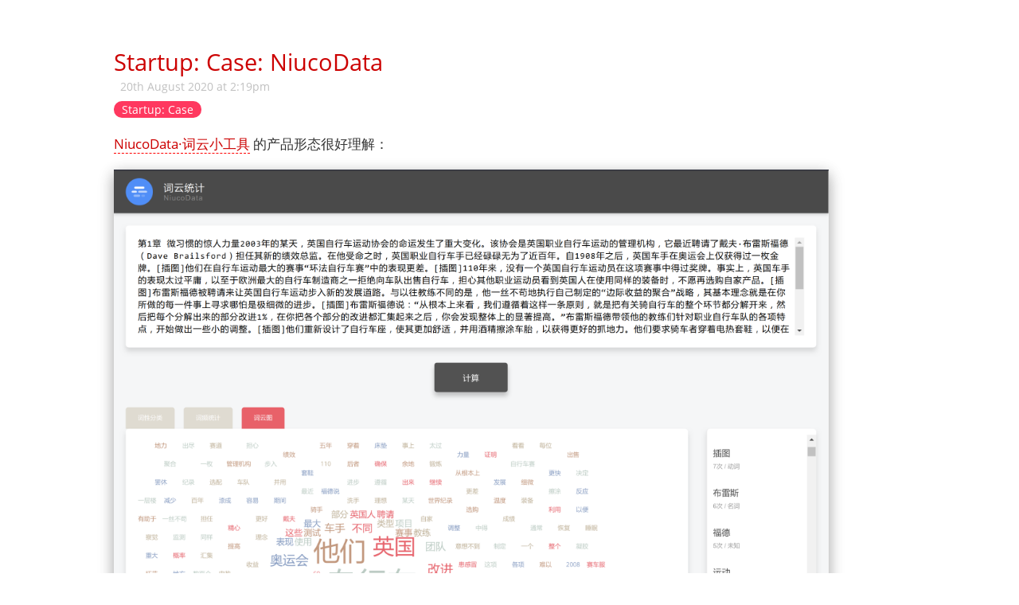

--- FILE ---
content_type: text/html; charset=utf-8
request_url: https://wiki.zhiheng.io/static/Startup%253A%2520Case%253A%2520NiucoData.html
body_size: 1772
content:
<!doctype html>
<html>
<head>
<meta http-equiv="Content-Type" content="text/html;charset=utf-8" />
<meta name="generator" content="TiddlyWiki" />
<meta name="tiddlywiki-version" content="5.2.3" />
<meta name="viewport" content="width=device-width, initial-scale=1.0" />
<meta name="apple-mobile-web-app-capable" content="yes" />
<meta name="apple-mobile-web-app-status-bar-style" content="black-translucent" />
<meta name="mobile-web-app-capable" content="yes"/>
<meta name="format-detection" content="telephone=no">
<link id="faviconLink" rel="shortcut icon" href="favicon.ico">
<link rel="stylesheet" href="static.css">
<title>Startup: Case: NiucoData: Library — Zhiheng Lin's Second Brain</title>
</head>
<body class="tc-body">

<section class="tc-story-river tc-static-story-river">
<p><div class="tc-tiddler-frame tc-tiddler-view-frame tc-tiddler-exists  tc-tagged-Startup%3A%20Case" data-tags="[[Startup: Case]]" data-tiddler-title="Startup: Case: NiucoData" role="article"><div class="tc-tiddler-title"><div class="tc-titlebar"><span class="tc-tiddler-controls"><button aria-expanded="false" aria-label="more" class="tc-btn-invisible tc-btn-%24%3A%2Fcore%2Fui%2FButtons%2Fmore-tiddler-actions" title="More actions"></button><div class=" tc-reveal" hidden="true"></div><span class=" tc-reveal"><button aria-expanded="false" aria-label="info" class="tc-btn-invisible tc-btn-%24%3A%2Fcore%2Fui%2FButtons%2Finfo" title="Show information for this tiddler"></button></span><span class=" tc-reveal" hidden="true"></span><button aria-label="edit" class="tc-btn-invisible tc-btn-%24%3A%2Fcore%2Fui%2FButtons%2Fedit" title="Edit this tiddler"></button><button aria-label="close others" class="tc-btn-invisible tc-btn-%24%3A%2Fcore%2Fui%2FButtons%2Fclose-others" title="Close other tiddlers"></button><button aria-label="close" class="tc-btn-invisible tc-btn-%24%3A%2Fcore%2Fui%2FButtons%2Fclose" title="Close this tiddler"></button></span><span><h2 class="tc-title">Startup: Case: NiucoData</h2></span></div><div class="tc-tiddler-info tc-popup-handle tc-reveal" hidden="true"></div></div><div class=" tc-reveal" hidden="true"></div><div class=" tc-reveal"><div class="tc-subtitle"><a class="tc-tiddlylink tc-tiddlylink-missing" href=".html"></a> 20th August 2020 at 2:19pm</div></div><div class=" tc-reveal"><div class="tc-tags-wrapper"><span class="tc-tag-list-item" data-tag-title="Startup: Case"><span aria-expanded="false" class="tc-tag-label tc-btn-invisible" draggable="true" style="background-color:#ff385f;
fill:#ffffff;
color:#ffffff;">Startup: Case</span><span class="tc-drop-down tc-reveal" hidden="true"></span></span></div></div><div class="tc-tiddler-body tc-reveal"><p><a class="tc-tiddlylink-external" href="https://cloud.niucodata.com/" rel="noopener noreferrer" target="_blank">NiucoData·词云小工具</a> 的产品形态很好理解：</p><img src="https://wiki-1251140025.cos.ap-shanghai.myqcloud.com/tiddlers/assets/niuco-data.png"><p>这个案例有趣的点在于，它的作者王登科讲述的如何将其 <a class="tc-tiddlylink-external" href="https://greatdk.com/1607.html" rel="noopener noreferrer" target="_blank">快速改造为收费产品</a>。期望的效果是：</p><ul><li>超过十万字时，使用此系统需要付费</li><li>不希望有注册、登录机制，保持简单</li><li>不需要开发支付相关的功能代码</li></ul><p>王登科用了一个非常取巧的方法。他拥有一个产品叫 <a class="tc-tiddlylink-external" href="https://mianbaoduo.com/" rel="noopener noreferrer" target="_blank">面包多</a>，可以供用户放置他的付费内容提供给其他人购买。同时它提供了查询订单信息的接口。于是它做了一篇付费帖子放在面包多上，想用词云高级版的朋友需要在上面付费，然后获得一个订单号作为 key，在词云上输入即可。词云的后台会调用面包多接口校验这个 key 对应的订单是否存在。</p><p>唯一的问题是，这其实是把登录、注册过程从词云迁移到了面包多。对用户来说仍然相对复杂。
</p></div>
</div></p>
</section>
</body>
</html>



--- FILE ---
content_type: text/css; charset=utf-8
request_url: https://wiki.zhiheng.io/static/static.css
body_size: 419714
content:
/*
Basic styles used before we boot up the parsing engine
*/

/*
Error message and password prompt
*/

.tc-error-form {
	font-family: sans-serif;
	color: #fff;
	z-index: 20000;
	position: fixed;
	background-color: rgb(255, 75, 75);
	border: 8px solid rgb(255, 0, 0);
	border-radius: 8px;
	width: 50%;
	margin-left: 25%;
	margin-top: 4em;
	padding: 0 2em 1em 2em;
}

.tc-error-form h1 {
	text-align: center;
}

.tc-error-prompt {
	text-align: center;
	color: #000;
}

.tc-error-message {
	overflow: auto;
	max-height: 40em;
	padding-right: 1em;
	margin: 1em 0;
	white-space: pre-line;
}

.tc-password-wrapper {
    font-family: sans-serif;
	z-index: 20000;
	position: fixed;
	text-align: center;
	width: 200px;
	top: 4em;
	left: 50%;
	margin-left: -144px; /* - width/2 - paddingHorz/2 - border */
	padding: 16px 16px 16px 16px;
	border-radius: 8px;
}

.tc-password-wrapper {
	color: #000;
	text-shadow: 0 1px 0 rgba(255, 255, 255, 0.5);
	background-color: rgb(197, 235, 183);
	border: 8px solid rgb(164, 197, 152);
}

.tc-password-wrapper form {
	text-align: left;
}

.tc-password-wrapper h1 {
	font-size: 16px;
	line-height: 20px;
	padding-bottom: 16px;
}

.tc-password-wrapper input {
	width: 100%;
}
/*
** Start with the normalize CSS reset, and then belay some of its effects
*//*! modern-normalize v1.0.0 | MIT License | https://github.com/sindresorhus/modern-normalize */

/*
Document
========
*/

/**
Use a better box model (opinionated).
*/

*,
*::before,
*::after {
  box-sizing: border-box;
}

/**
Use a more readable tab size (opinionated).
*/

:root {
  -moz-tab-size: 4;
  tab-size: 4;
}

/**
1. Correct the line height in all browsers.
2. Prevent adjustments of font size after orientation changes in iOS.
*/

html {
  line-height: 1.15; /* 1 */
  -webkit-text-size-adjust: 100%; /* 2 */
}

/*
Sections
========
*/

/**
Remove the margin in all browsers.
*/

body {
  margin: 0;
}

/**
Improve consistency of default fonts in all browsers. (https://github.com/sindresorhus/modern-normalize/issues/3)
*/

body {
  font-family:
    system-ui,
    -apple-system, /* Firefox supports this but not yet `system-ui` */
    'Segoe UI',
    Roboto,
    Helvetica,
    Arial,
    sans-serif,
    'Apple Color Emoji',
    'Segoe UI Emoji';
}

/*
Grouping content
================
*/

/**
1. Add the correct height in Firefox.
2. Correct the inheritance of border color in Firefox. (https://bugzilla.mozilla.org/show_bug.cgi?id=190655)
*/

hr {
  height: 0; /* 1 */
  color: inherit; /* 2 */
}

/*
Text-level semantics
====================
*/

/**
Add the correct text decoration in Chrome, Edge, and Safari.
*/

abbr[title] {
  text-decoration: underline dotted;
}

/**
Add the correct font weight in Edge and Safari.
*/

b,
strong {
  font-weight: bolder;
}

/**
1. Improve consistency of default fonts in all browsers. (https://github.com/sindresorhus/modern-normalize/issues/3)
2. Correct the odd 'em' font sizing in all browsers.
*/

code,
kbd,
samp,
pre {
  font-family:
    ui-monospace,
    SFMono-Regular,
    Consolas,
    'Liberation Mono',
    Menlo,
    monospace; /* 1 */
  font-size: 1em; /* 2 */
}

/**
Add the correct font size in all browsers.
*/

small {
  font-size: 80%;
}

/**
Prevent 'sub' and 'sup' elements from affecting the line height in all browsers.
*/

sub,
sup {
  font-size: 75%;
  line-height: 0;
  position: relative;
  vertical-align: baseline;
}

sub {
  bottom: -0.25em;
}

sup {
  top: -0.5em;
}

/*
Tabular data
============
*/

/**
1. Remove text indentation from table contents in Chrome and Safari. (https://bugs.chromium.org/p/chromium/issues/detail?id=999088, https://bugs.webkit.org/show_bug.cgi?id=201297)
2. Correct table border color inheritance in all Chrome and Safari. (https://bugs.chromium.org/p/chromium/issues/detail?id=935729, https://bugs.webkit.org/show_bug.cgi?id=195016)
*/

table {
  text-indent: 0; /* 1 */
  border-color: inherit; /* 2 */
}

/*
Forms
=====
*/

/**
1. Change the font styles in all browsers.
2. Remove the margin in Firefox and Safari.
*/

button,
input,
optgroup,
select,
textarea {
  font-family: inherit; /* 1 */
  font-size: 100%; /* 1 */
  line-height: 1.15; /* 1 */
  margin: 0; /* 2 */
}

/**
Remove the inheritance of text transform in Edge and Firefox.
1. Remove the inheritance of text transform in Firefox.
*/

button,
select { /* 1 */
  text-transform: none;
}

/**
Correct the inability to style clickable types in iOS and Safari.
*/

button,
[type='button'],
[type='reset'],
[type='submit'] {
  -webkit-appearance: button;
}

/**
Remove the inner border and padding in Firefox.
*/

::-moz-focus-inner {
  border-style: none;
  padding: 0;
}

/**
Restore the focus styles unset by the previous rule.
*/

:-moz-focusring {
  outline: 1px dotted ButtonText;
}

/**
Remove the additional ':invalid' styles in Firefox.
See: https://github.com/mozilla/gecko-dev/blob/2f9eacd9d3d995c937b4251a5557d95d494c9be1/layout/style/res/forms.css#L728-L737
*/

:-moz-ui-invalid {
  box-shadow: none;
}

/**
Remove the padding so developers are not caught out when they zero out 'fieldset' elements in all browsers.
*/

legend {
  padding: 0;
}

/**
Add the correct vertical alignment in Chrome and Firefox.
*/

progress {
  vertical-align: baseline;
}

/**
Correct the cursor style of increment and decrement buttons in Safari.
*/

::-webkit-inner-spin-button,
::-webkit-outer-spin-button {
  height: auto;
}

/**
1. Correct the odd appearance in Chrome and Safari.
2. Correct the outline style in Safari.
*/

[type='search'] {
  -webkit-appearance: textfield; /* 1 */
  outline-offset: -2px; /* 2 */
}

/**
Remove the inner padding in Chrome and Safari on macOS.
*/

::-webkit-search-decoration {
  -webkit-appearance: none;
}

/**
1. Correct the inability to style clickable types in iOS and Safari.
2. Change font properties to 'inherit' in Safari.
*/

::-webkit-file-upload-button {
  -webkit-appearance: button; /* 1 */
  font: inherit; /* 2 */
}

/*
Interactive
===========
*/

/*
Add the correct display in Chrome and Safari.
*/

summary {
  display: list-item;
}
*, input[type="search"] {
	box-sizing: border-box;
	-moz-box-sizing: border-box;
	-webkit-box-sizing: border-box;
}input[type="search"] {
	outline-offset: initial;
}html button {
	line-height: 1.2;
	color: ;
	fill: ;
	background: ;
	border-color: ;
}button:disabled svg {
	fill: #999999;
}/*
** Basic element styles
*/html, body {
	font-family: "Open Sans", "Noto Sans", "Helvetica Neue", Helvetica, Arial, "Lucida Grande", "DejaVu Sans", "Noto Sans CJK", "Microsoft Yahei", sans-serif;
	text-rendering: optimizeLegibility; /* Enables kerning and ligatures etc. */
	-webkit-font-smoothing: antialiased;
	-moz-osx-font-smoothing: grayscale;
}html:-webkit-full-screen {
	background-color: #000;
}body.tc-body {
	font-size: 16px;
	line-height: 24px;
	word-wrap: break-word;
	


	color: #333333;
	background-color: #000;
	fill: #333333;
}/**
 * Correct the font size and margin on `h1` elements within `section` and
 * `article` contexts in Chrome, Firefox, and Safari.
 */h1 {
	font-size: 2em;
}h1, h2, h3, h4, h5, h6 {
	line-height: 1.2;
	font-weight: normal;
}pre {
	display: block;
	margin-top: 1em;
	margin-bottom: 1em;
	word-break: normal;
	word-wrap: break-word;
	white-space: pre-wrap;
	background-color: #f5f5f5;
	border: 1px solid #cccccc;
	padding: 0 3px 2px;
	border-radius: 3px;
	font-family: Monaco, Consolas, "Noto Mono", "Lucida Console", "DejaVu Sans Mono", monospace;
}code {
	color: #dd1144;
	background-color: #f7f7f9;
	border: 1px solid #e1e1e8;
	white-space: pre-wrap;
	padding: 0 3px 2px;
	border-radius: 3px;
	font-family: Monaco, Consolas, "Noto Mono", "Lucida Console", "DejaVu Sans Mono", monospace;
}blockquote {
	border-left: 5px solid #999999;
	margin-left: 25px;
	padding-left: 10px;
	quotes: "\201C""\201D""\2018""\2019";
}blockquote > div {
	margin-top: 1em;
	margin-bottom: 1em;
}blockquote.tc-big-quote {
	font-family: Georgia, serif;
	position: relative;
	background: #f5f5f5;
	border-left: none;
	margin-left: 50px;
	margin-right: 50px;
	padding: 10px;
	border-radius: 8px;
}blockquote.tc-big-quote cite:before {
	content: "\2014 \2009";
}blockquote.tc-big-quote:before {
	font-family: Georgia, serif;
	color: #999999;
	content: open-quote;
	font-size: 8em;
	line-height: 0.1em;
	margin-right: 0.25em;
	vertical-align: -0.4em;
	position: absolute;
	left: -50px;
	top: 42px;
}blockquote.tc-big-quote:after {
	font-family: Georgia, serif;
	color: #999999;
	content: close-quote;
	font-size: 8em;
	line-height: 0.1em;
	margin-right: 0.25em;
	vertical-align: -0.4em;
	position: absolute;
	right: -80px;
	bottom: -20px;
}dl dt {
	font-weight: bold;
	margin-top: 6px;
}button, textarea, input, select {
	outline-color: #cc0000;
}textarea,
input[type=text],
input[type=search],
input[type=""],
input:not([type]) {
	color: #333333;
	background: #ffffff;
}input[type="checkbox"] {
	vertical-align: middle;
}input[type="search"]::-webkit-search-decoration,
input[type="search"]::-webkit-search-cancel-button,
input[type="search"]::-webkit-search-results-button,
input[type="search"]::-webkit-search-results-decoration {
	-webkit-appearance:none;
}.tc-muted {
	color: #999999;
}svg.tc-image-button {
	padding: 0px 1px 1px 0px;
}.tc-icon-wrapper > svg {
	width: 1em;
	height: 1em;
}kbd {
	display: inline-block;
	padding: 3px 5px;
	font-size: 0.8em;
	line-height: 1.2;
	color: #333333;
	vertical-align: middle;
	background-color: #ffffff;
	border: solid 1px #999999;
	border-bottom-color: #999999;
	border-radius: 3px;
	box-shadow: inset 0 -1px 0 #999999;
}::selection {
	background-color: Highlight;
	color: HighlightText;
	background-color: ;
	color: ;
}form.tc-form-inline {
	display: inline;
}/*
Markdown likes putting code elements inside pre elements
*/
pre > code {
	padding: 0;
	border: none;
	background-color: inherit;
	color: inherit;
}table {
	border: 1px solid #dddddd;
	width: auto;
	max-width: 100%;
	caption-side: bottom;
	margin-top: 1em;
	margin-bottom: 1em;
	/* next 2 elements needed, since normalize 8.0.1 */
	border-collapse: collapse;
	border-spacing: 0;
}table th, table td {
	padding: 0 7px 0 7px;
	border-top: 1px solid #dddddd;
	border-left: 1px solid #dddddd;
}table thead tr td, table th {
	background-color: #f0f0f0;
	font-weight: bold;
}table tfoot tr td {
	background-color: #a8a8a8;
}.tc-csv-table {
	white-space: nowrap;
}.tc-tiddler-frame img,
.tc-tiddler-frame svg,
.tc-tiddler-frame canvas,
.tc-tiddler-frame embed,
.tc-tiddler-frame iframe {
	max-width: 100%;
}.tc-tiddler-body > embed,
.tc-tiddler-body > iframe {
	width: 100%;
	height: 600px;
}:root {
	color-scheme: light;
}/*
** Links
*/button.tc-tiddlylink,
a.tc-tiddlylink {
	text-decoration: none;
	font-weight: 500;
	color: #cc0000;
	-webkit-user-select: inherit; /* Otherwise the draggable attribute makes links impossible to select */
}.tc-sidebar-lists a.tc-tiddlylink {
	color: #cc0000;
}.tc-sidebar-lists a.tc-tiddlylink:hover {
	color: #ffbb99;
}button.tc-tiddlylink:hover,
a.tc-tiddlylink:hover {
	text-decoration: underline;
}a.tc-tiddlylink-resolves {
}a.tc-tiddlylink-shadow {
	font-weight: bold;
}a.tc-tiddlylink-shadow.tc-tiddlylink-resolves {
	font-weight: normal;
}a.tc-tiddlylink-missing {
	font-style: italic;
}a.tc-tiddlylink-external {
	text-decoration: underline;
	color: #0000ee;
	background-color: inherit;
}a.tc-tiddlylink-external:visited {
	color: #0000aa;
	background-color: inherit;
}a.tc-tiddlylink-external:hover {
	color: inherit;
	background-color: inherit;
}.tc-drop-down a.tc-tiddlylink:hover {
	color: #ffffff;
}/*
** Drag and drop styles
*/.tc-tiddler-dragger {
	position: relative;
	z-index: -10000;
}.tc-tiddler-dragger-inner {
	position: absolute;
	top: -1000px;
	left: -1000px;
	display: inline-block;
	padding: 8px 20px;
	font-size: 16.9px;
	font-weight: bold;
	line-height: 20px;
	color: #ffffff;
	text-shadow: 0 1px 0 rgba(0, 0, 0, 1);
	white-space: nowrap;
	vertical-align: baseline;
	background-color: #333333;
	border-radius: 20px;
}.tc-tiddler-dragger-cover {
	position: absolute;
	background-color: #000;
}.tc-page-container > .tc-dropzone {
	min-height: 100vh;
}.tc-dropzone {
	position: relative;
}.tc-dropzone.tc-dragover:before {
	z-index: 10000;
	display: block;
	position: fixed;
	top: 0;
	left: 0;
	right: 0;
	background: rgba(0,200,0,0.7);
	text-align: center;
	content: "Drop now (or use the 'Escape' key to cancel)";
}.tc-droppable > .tc-droppable-placeholder {
	display: none;
}.tc-droppable.tc-dragover > .tc-droppable-placeholder {
	display: block;
	border: 2px dashed rgba(0,200,0,0.7);
}.tc-draggable {
	cursor: move;
}.tc-sidebar-tab-open .tc-droppable-placeholder, .tc-tagged-draggable-list .tc-droppable-placeholder,
.tc-links-draggable-list .tc-droppable-placeholder {
	line-height: 2em;
	height: 2em;
}.tc-sidebar-tab-open-item {
	position: relative;
}.tc-sidebar-tab-open .tc-btn-invisible.tc-btn-mini svg {
	font-size: 0.7em;
	fill: #999999;
}/*
** Plugin reload warning
*/.tc-plugin-reload-warning {
	z-index: 1000;
	display: block;
	position: fixed;
	top: 0;
	left: 0;
	right: 0;
	background: #ffe476;
	text-align: center;
}/*
** Buttons
*/button svg, button img, label svg, label img {
	vertical-align: middle;
}.tc-btn-invisible {
	padding: 0;
	margin: 0;
	background: none;
	border: none;
	cursor: pointer;
	color: #333333;
	fill: #333333;
}button:disabled.tc-btn-invisible  {
	cursor: default; 
	color: #999999;
}.tc-btn-boxed {
	font-size: 0.6em;
	padding: 0.2em;
	margin: 1px;
	background: none;
	border: 1px solid #cccccc;
	border-radius: 0.25em;
}html body.tc-body .tc-btn-boxed svg {
	font-size: 1.6666em;
}.tc-btn-boxed:hover {
	background: #999999;
	color: #ffffff;
}html body.tc-body .tc-btn-boxed:hover svg {
	fill: #ffffff;
}.tc-btn-rounded {
	font-size: 0.5em;
	line-height: 2;
	padding: 0em 0.3em 0.2em 0.4em;
	margin: 1px;
	border: 1px solid #999999;
	background: #999999;
	color: #ffffff;
	border-radius: 2em;
}html body.tc-body .tc-btn-rounded svg {
	font-size: 1.6666em;
	fill: #ffffff;
}.tc-btn-rounded:hover {
	border: 1px solid #999999;
	background: #ffffff;
	color: #999999;
}html body.tc-body .tc-btn-rounded:hover svg {
	fill: #999999;
}.tc-btn-icon svg {
	height: 1em;
	width: 1em;
	fill: #999999;
}.tc-btn-text {
	margin-left: 7px;
}/* used for documentation "fake" buttons */
.tc-btn-standard {
	line-height: 1.8;
	color: #667;
	background-color: #e0e0e0;
	border: 1px solid #888;
	padding: 2px 1px 2px 1px;
	margin: 1px 4px 1px 4px;
}.tc-btn-big-green {
	display: inline-block;
	padding: 8px;
	margin: 4px 8px 4px 8px;
	background: #34c734;
	color: #ffffff;
	fill: #ffffff;
	border: none;
	border-radius: 2px;
	font-size: 1.2em;
	line-height: 1.4em;
	text-decoration: none;
}.tc-btn-big-green svg,
.tc-btn-big-green img {
	height: 2em;
	width: 2em;
	vertical-align: middle;
	fill: #ffffff;
}.tc-primary-btn {
	background: #cc0000;
}.tc-sidebar-lists input {
	color: #333333;
}.tc-sidebar-lists button {
	color: #333333;
	fill: #333333;
}.tc-sidebar-lists button.tc-btn-mini {
	color: #c0c0c0;
}.tc-sidebar-lists button.tc-btn-mini:hover {
	color: #444444;
}.tc-sidebar-lists button small {
	color: #333333;
}button svg.tc-image-button, button .tc-image-button img {
	height: 1em;
	width: 1em;
}.tc-unfold-banner {
	position: absolute;
	padding: 0;
	margin: 0;
	background: none;
	border: none;
	width: 100%;
	width: calc(100% + 2px);
	margin-left: -43px;
	text-align: center;
	border-top: 2px solid #f8f8f8;
	margin-top: 4px;
}.tc-unfold-banner:hover {
	background: #f8f8f8;
	border-top: 2px solid #dddddd;
}.tc-unfold-banner svg, .tc-fold-banner svg {
	height: 0.75em;
	fill: #cccccc;
}.tc-unfold-banner:hover svg, .tc-fold-banner:hover svg {
	fill: #888888;
}.tc-fold-banner {
	position: absolute;
	padding: 0;
	margin: 0;
	background: none;
	border: none;
	width: 23px;
	text-align: center;
	margin-left: -35px;
	top: 6px;
	bottom: 6px;
}.tc-fold-banner:hover {
	background: #f8f8f8;
}@media (max-width: 959px) {.tc-unfold-banner {
		position: static;
		width: calc(100% + 59px);
	}.tc-fold-banner {
		width: 16px;
		margin-left: -16px;
		font-size: 0.75em;
	}}/*
** Tags and missing tiddlers
*/.tc-tag-list-item {
	position: relative;
	display: inline-block;
}.tc-tags-wrapper {
	margin: 4px 0 14px 0;
}.tc-tags-wrapper .tc-tag-list-item {
	margin-right: 7px;
}.tc-missing-tiddler-label {
	font-style: italic;
	font-weight: normal;
	display: inline-block;
	font-size: 11.844px;
	line-height: 14px;
	white-space: nowrap;
	vertical-align: baseline;
}.tc-block-tags-dropdown > .tc-btn-invisible:hover {
	background-color: #cc0000;
}button.tc-tag-label, span.tc-tag-label {
	display: inline-block;
	padding: 0.16em 0.7em;
	font-size: 0.9em;
	font-weight: normal;
	line-height: 1.2em;
	color: #000;
	white-space: break-spaces;
	vertical-align: baseline;
	background-color: #ffbb99;
	border-radius: 1em;
}.tc-sidebar-scrollable .tc-tag-label {
	text-shadow: none;
}.tc-untagged-separator {
	width: 10em;
	left: 0;
	margin-left: 0;
	border: 0;
	height: 1px;
	background: #d8d8d8;
}button.tc-untagged-label {
	background-color: #999999;
}.tc-tag-label svg, .tc-tag-label img {
	height: 1em;
	width: 1em;
	margin-right: 3px;
	margin-bottom: 1px;
	vertical-align: bottom;
}.tc-edit-tags button.tc-remove-tag-button svg {
	font-size: 0.7em;
	vertical-align: middle;
}.tc-tag-manager-table .tc-tag-label {
}.tc-tag-manager-tag {
	width: 100%;
}button.tc-btn-invisible.tc-remove-tag-button {
	outline: none;
}.tc-tag-button-selected,
.tc-list-item-selected a.tc-tiddlylink, a.tc-list-item-selected {
	background-color: #cc0000;
	color: #ffffff;
}/*
** Page layout
*/.tc-topbar {
	position: fixed;
	z-index: 1200;
}.tc-topbar-left {
	left: 29px;
	top: 5px;
}.tc-topbar-right {
	top: 5px;
	right: 29px;
}@media (max-width: 959px) {.tc-topbar-right {
		right: 10px;
	}}.tc-topbar button {
	padding: 8px;
}.tc-topbar svg {
	fill: #999999;
}.tc-topbar button:hover svg {
	fill: #333333;
}@media (max-width: 959px) {.tc-show-sidebar-btn svg.tc-image-chevron-left, .tc-hide-sidebar-btn svg.tc-image-chevron-right {
		transform: rotate(-90deg);
	}}.tc-sidebar-header {
	color: #acacac;
	fill: #acacac;
}.tc-sidebar-header .tc-title a.tc-tiddlylink-resolves {
	font-weight: normal;
}.tc-sidebar-header .tc-sidebar-lists p {
	margin-top: 3px;
	margin-bottom: 3px;
}.tc-sidebar-header .tc-missing-tiddler-label {
	color: #acacac;
}.tc-advanced-search input {
	width: 60%;
}.tc-search a svg {
	width: 1.2em;
	height: 1.2em;
	vertical-align: middle;
}.tc-page-controls {
	margin-top: 14px;
	font-size: 1.5em;
}.tc-page-controls .tc-drop-down {
	font-size: 1rem;
}.tc-page-controls button {
	margin-right: 0.5em;
}.tc-page-controls a.tc-tiddlylink:hover {
	text-decoration: none;
}.tc-page-controls img {
	width: 1em;
}.tc-page-controls svg {
	fill: #ffffff;
}.tc-page-controls button:hover svg, .tc-page-controls a:hover svg {
	fill: #000000;
}.tc-sidebar-lists .tc-menu-list-item {
	white-space: nowrap;
}.tc-menu-list-count {
	font-weight: bold;
}.tc-menu-list-subitem {
	padding-left: 7px;
}.tc-story-river {
	position: relative;
}@media (max-width: 959px) {.tc-sidebar-header {
		padding: 14px;
		min-height: 32px;
		margin-top: 0px;
		transition:  min-height 0ms ease-in-out, padding-top 0ms ease-in-out, padding-bottom 0ms ease-in-out;
	}
	
	.tc-story-river {
		position: relative;
		padding: 0;
	}
}@media (min-width: 960px) {.tc-message-box {
		margin: 21px -21px 21px -21px;
	}.tc-sidebar-scrollable {
		position: fixed;
		top: 0px;
		left: 1100px;
		bottom: 0;
		right: 0;
		overflow-y: auto;
		overflow-x: auto;
		-webkit-overflow-scrolling: touch;
		margin: 0 0 0 -42px;
		padding: 71px 0 28px 42px;
	}html[dir="rtl"] .tc-sidebar-scrollable {
		left: auto;
		right: 1100px;
	}.tc-story-river {
		position: relative;
		left: 100px;
		top: 0px;
		width: 1000px;
		padding: 42px 42px 42px 42px;
	}.tc-story-river.tc-static-story-river {
		margin-right: 0;
		padding-right: 42px;
	}}@media print {body.tc-body {
		background-color: transparent;
	}.tc-sidebar-header, .tc-topbar {
		display: none;
	}.tc-story-river {
		margin: 0;
		padding: 0;
	}.tc-story-river .tc-tiddler-frame {
		margin: 0;
		border: none;
		padding: 0;
	}
}/*
** Tiddler styles
*/.tc-tiddler-frame {
	position: relative;
	margin-bottom: 28px;
	background-color: #ffffff;
	border: 1px solid #ffffff;
}
.tc-tiddler-info {
	overflow: hidden;
	padding: 14px 42px 14px 42px;
	background-color: #f8f8f8;
	border-top: 1px solid #dddddd;
	border-bottom: 1px solid #dddddd;
}.tc-tiddler-info p {
	margin-top: 3px;
	margin-bottom: 3px;
}.tc-tiddler-info .tc-tab-buttons button.tc-tab-selected {
	background-color: #f8f8f8;
	border-bottom: 1px solid #f8f8f8;
}@media (max-width: 959px) {.tc-tiddler-info {
		padding: 14px 14px 14px 14px;
	}}.tc-view-field-table {
	width: 100%;
}.tc-view-field-name {
	width: 1%; /* Makes this column be as narrow as possible */
	white-space: nowrap;
	vertical-align: top;
	text-align: right;
	font-style: italic;
	font-weight: normal;
}.tc-view-field-value {
	word-break: break-all;
}@media (max-width: 959px) {
	.tc-tiddler-frame {
		padding: 14px 14px 14px 14px;
		margin-bottom: .5em;
	}.tc-tiddler-info {
		margin: 0 -14px 0 -14px;
	}
}@media (min-width: 960px) {
	.tc-tiddler-frame {
		padding: 28px 42px 42px 42px;
		width: 900px;
		border-radius: 2px;
	}.tc-tiddler-info {
		margin: 0 -42px 0 -42px;
	}
}.tc-site-title,
.tc-titlebar {
	font-weight: normal;
	font-size: 2.35em;
	line-height: 1.35em;
	color: #cc0000;
	margin: 0;
}.tc-site-title {
	color: #cc0000;
}.tc-tiddler-title-icon {
	vertical-align: middle;
	margin-right: .1em;
}.tc-system-title-prefix {
	color: #999999;
}.tc-titlebar h2 {
	font-size: 1em;
	display: inline;
}.tc-titlebar img {
	height: 1em;
}.tc-subtitle {
	font-size: 0.9em;
	color: #c0c0c0;
	font-weight: normal;
}.tc-subtitle .tc-tiddlylink {
	margin-right: .3em;
}.tc-tiddler-missing .tc-title {
	font-style: italic;
	font-weight: normal;
}.tc-tiddler-frame .tc-tiddler-controls {
	float: right;
}.tc-tiddler-controls .tc-drop-down {
	font-size: 0.6em;
}.tc-tiddler-controls .tc-drop-down .tc-drop-down {
	font-size: 1em;
}.tc-tiddler-controls > span > button,
.tc-tiddler-controls > span > span > button,
.tc-tiddler-controls > span > span > span > button {
	vertical-align: baseline;
	margin-left:5px;
}.tc-tiddler-controls button svg, .tc-tiddler-controls button img,
.tc-search button svg, .tc-search a svg {
	fill: #cccccc;
}.tc-tiddler-controls button svg, .tc-tiddler-controls button img {
	height: 0.75em;
}.tc-search button svg, .tc-search a svg {
	height: 1.2em;
	width: 1.2em;
	margin: 0 0.25em;
}.tc-tiddler-controls button.tc-selected svg,
.tc-page-controls button.tc-selected svg  {
	fill: #444444;
}.tc-tiddler-controls button.tc-btn-invisible:hover svg,
.tc-search button:hover svg, .tc-search a:hover svg {
	fill: #888888;
}@media print {
	.tc-tiddler-controls {
		display: none;
	}
}.tc-tiddler-help { /* Help prompts within tiddler template */
	color: #999999;
	margin-top: 14px;
}.tc-tiddler-help a.tc-tiddlylink {
	color: #888888;
}.tc-tiddler-frame .tc-edit-texteditor {
	width: 100%;
	margin: 4px 0 4px 0;
}.tc-tiddler-frame input.tc-edit-texteditor,
.tc-tiddler-frame textarea.tc-edit-texteditor,
.tc-tiddler-frame iframe.tc-edit-texteditor,
.tc-tiddler-frame select.tc-edit-texteditor {
	padding: 3px 3px 3px 3px;
	border: 1px solid #cccccc;
	line-height: 1.3em;
	font-family: ;
}.tc-tiddler-frame input.tc-edit-texteditor,
.tc-tiddler-frame textarea.tc-edit-texteditor,
.tc-tiddler-frame iframe.tc-edit-texteditor {
	-webkit-appearance: none;
}.tc-tiddler-frame input.tc-edit-texteditor,
.tc-tiddler-frame select.tc-edit-texteditor,
.tc-tiddler-frame textarea.tc-edit-texteditor {
	background-color: #f8f8f8;
}.tc-tiddler-frame iframe.tc-edit-texteditor {
	background-color: #ffffff;
}.tc-tiddler-frame .tc-edit-fields input.tc-edit-fieldeditor,
.tc-tiddler-frame .tc-edit-fields select.tc-edit-fieldeditor,
.tc-tiddler-frame .tc-edit-fields textarea.tc-edit-fieldeditor {
	margin: 0;
	padding: 2px 3px;
}.tc-tiddler-frame .tc-binary-warning {
	width: 100%;
	height: 5em;
	text-align: center;
	padding: 3em 3em 6em 3em;
	background: #ffe476;
	border: 1px solid #b99e2f;
}canvas.tc-edit-bitmapeditor  {
	border: 6px solid #ffffff;
	cursor: crosshair;
	-moz-user-select: none;
	-webkit-user-select: none;
	-ms-user-select: none;
	margin-top: 6px;
	margin-bottom: 6px;
}.tc-edit-bitmapeditor-width {
	display: block;
}.tc-edit-bitmapeditor-height {
	display: block;
}.tc-tiddler-body {
	clear: both;
}.tc-tiddler-frame .tc-tiddler-body {
	font-size: 17px;
	line-height: 30px;
}.tc-titlebar, .tc-tiddler-edit-title {
	overflow: hidden; /* https://github.com/Jermolene/TiddlyWiki5/issues/282 */
}html body.tc-body.tc-single-tiddler-window {
	margin: 1em;
	background: #ffffff;
}.tc-single-tiddler-window img,
.tc-single-tiddler-window svg,
.tc-single-tiddler-window canvas,
.tc-single-tiddler-window embed,
.tc-single-tiddler-window iframe {
	max-width: 100%;
}/*
** Editor
*/.tc-editor-toolbar {
	margin-top: 8px;
}.tc-editor-toolbar button {
	vertical-align: middle;
	background-color: #cccccc;
	color: #444444;
	fill: #444444;
	border-radius: 4px;
	padding: 3px;
	margin: 2px 0 2px 4px;
}.tc-editor-toolbar button.tc-text-editor-toolbar-item-adjunct {
	margin-left: 1px;
	width: 1em;
	border-radius: 8px;
}.tc-editor-toolbar button.tc-text-editor-toolbar-item-start-group {
	margin-left: 11px;
}.tc-editor-toolbar button.tc-selected {
	background-color: #cc0000;
}.tc-editor-toolbar button svg {
	width: 1.6em;
	height: 1.2em;
}.tc-editor-toolbar button:hover {
	background-color: #444444;
	fill: #ffffff;
	color: #ffffff;
}.tc-editor-toolbar .tc-text-editor-toolbar-more {
	white-space: normal;
}.tc-editor-toolbar .tc-text-editor-toolbar-more button {
	display: inline-block;
	padding: 3px;
	width: auto;
}.tc-editor-toolbar .tc-search-results {
	padding: 0;
}.tc-editor-toolbar button.tc-editortoolbar-stamp-button + .tc-popup .tc-drop-down > p {
	margin: 0;
	padding: 0;
}.tc-editor-toolbar button.tc-editortoolbar-stamp-button + .tc-popup .tc-drop-down a.tc-tiddlylink {
	font-weight: normal;
}/*
** Adjustments for fluid-fixed mode
*/@media (min-width: 960px) {}/*
** Toolbar buttons
*/.tc-page-controls svg.tc-image-new-button {
	fill: ;
}.tc-page-controls svg.tc-image-options-button {
	fill: ;
}.tc-page-controls svg.tc-image-save-button {
	fill: ;
}.tc-tiddler-controls button svg.tc-image-info-button {
	fill: ;
}.tc-tiddler-controls button svg.tc-image-edit-button {
	fill: ;
}.tc-tiddler-controls button svg.tc-image-close-button {
	fill: ;
}.tc-tiddler-controls button svg.tc-image-delete-button {
	fill: ;
}.tc-tiddler-controls button svg.tc-image-cancel-button {
	fill: ;
}.tc-tiddler-controls button svg.tc-image-done-button {
	fill: ;
}/*
** Tiddler edit mode
*/.tc-tiddler-edit-frame em.tc-edit {
	color: #999999;
	font-style: normal;
}.tc-edit-type-dropdown a.tc-tiddlylink-missing {
	font-style: normal;
}.tc-type-selector .tc-edit-typeeditor {
	width: auto;
}.tc-type-selector-dropdown-wrapper {
	display: inline-block;
}.tc-type-selector-dropdown-wrapper {
		min-width: calc(32ch + 4em);
	}.tc-type-selector-dropdown-wrapper input.tc-edit-typeeditor {
		min-width: 32ch;
	}.tc-edit-tags {
	border: 1px solid #cccccc;
	padding: 4px 8px 4px 8px;
}.tc-edit-add-tag {
	display: inline-block;
}.tc-edit-add-tag .tc-add-tag-name input {
	width: 50%;
}.tc-edit-add-tag .tc-keyboard {
	display:inline;
}.tc-edit-tags .tc-tag-label {
	display: inline-block;
}.tc-edit-tags-list {
	margin: 14px 0 14px 0;
}.tc-remove-tag-button {
	padding-left: 4px;
}.tc-tiddler-preview {
	overflow: auto;
}.tc-tiddler-preview-preview {
	float: right;
	width: 49%;
	border: 1px solid #cccccc;
	margin: 4px 0 3px 3px;
	padding: 3px 3px 3px 3px;
}.tc-tiddler-preview-preview {
	overflow-y: scroll;
	height: 500px;
}.tc-tiddler-frame .tc-tiddler-preview .tc-edit-texteditor {
	width: 49%;
}.tc-tiddler-frame .tc-tiddler-preview canvas.tc-edit-bitmapeditor {
	max-width: 49%;
}.tc-edit-fields {
	width: 100%;
}.tc-edit-fields.tc-edit-fields-small {
	margin-top: 0;
	margin-bottom: 0;
}.tc-edit-fields table, .tc-edit-fields tr, .tc-edit-fields td {
	border: none;
	padding: 4px;
}.tc-edit-fields > tbody > .tc-edit-field:nth-child(odd) {
	background-color: #f0f4f0;
}.tc-edit-fields > tbody > .tc-edit-field:nth-child(even) {
	background-color: #e0e8e0;
}.tc-edit-field-name {
	text-align: right;
}.tc-edit-field-value input {
	width: 100%;
}.tc-edit-field-remove {
}.tc-edit-field-remove svg {
	height: 1em;
	width: 1em;
	fill: #999999;
	vertical-align: middle;
}.tc-edit-field-add-name-wrapper input.tc-edit-texteditor {
	width: auto;
}.tc-edit-field-add-name-wrapper {
	display: inline-block;
}.tc-edit-field-add-value {
	display: inline-block;
}@media (min-width: 960px) {.tc-edit-field-add-value {
		width: 35%;
	}}.tc-edit-field-add-button {
	display: inline-block;
	width: 10%;
}/*
** Tiddler editor dropzone
*/.tc-dropzone-editor {
	position:relative;
}.tc-dropzone-editor.tc-dragover .tc-editor-toolbar::after{
	z-index: 10000;
	top:0;
	left:0;
	right:0;
	height: 100%;
	background: rgba(0,200,0,0.7);
	content: "Drop now (or use the 'Escape' key to cancel)";
	pointer-events: none;
	position: absolute;
	display: flex;
	align-items: center;
	justify-content: center;
	background-color: #ffffff;
	border: 4px dashed #999999;
	font-weight: bold;
	font-size: 150%;
	opacity: 0.8;
	color: #333333;
}.tc-editor-importpopup {
	width: 100%;
	height: 100%;
}.tc-editor-import {
	position: absolute;
	top: 50%;
	left: 50%;
	transform: translate(-50%, -50%);
	background: #f5f5f5;
	box-shadow: 2px 2px 10px #333333;
	padding: 10px;
	width: 96%;
	border: 1px solid #cccccc;
	text-align:center;
}.tc-editor-import img {
	max-height: 500px;
}/*
** Storyview Classes
*/.tc-viewswitcher .tc-image-button {
	margin-right: .3em;
}.tc-storyview-zoomin-tiddler {
	position: absolute;
	display: block;
	width: 100%;
}@media (min-width: 960px) {.tc-storyview-zoomin-tiddler {
		width: calc(100% - 84px);
	}}/*
** Dropdowns
*/.tc-btn-dropdown {
	text-align: left;
}.tc-btn-dropdown svg, .tc-btn-dropdown img {
	height: 1em;
	width: 1em;
	fill: #999999;
}.tc-drop-down-wrapper {
	position: relative;
}.tc-drop-down {
	min-width: 380px;
	border: 1px solid #999999;
	background-color: #ffffff;
	padding: 7px 0 7px 0;
	margin: 4px 0 0 0;
	white-space: nowrap;
	text-shadow: none;
	line-height: 1.4;
}.tc-drop-down .tc-drop-down {
	margin-left: 14px;
}.tc-drop-down button svg, .tc-drop-down a svg  {
	fill: #333333;
}.tc-drop-down button:disabled svg {
	fill: #999999;
}.tc-drop-down button.tc-btn-invisible:hover svg {
	fill: #ffffff;
}.tc-drop-down .tc-drop-down-info {
	padding-left: 14px;
}.tc-drop-down p {
	padding: 0 14px 0 14px;
}.tc-drop-down svg {
	width: 1em;
	height: 1em;
}.tc-drop-down img {
	width: 1em;
}.tc-drop-down a, .tc-drop-down button {
	display: block;
	padding: 0 14px 0 14px;
	width: 100%;
	text-align: left;
	color: #333333;
	line-height: 1.4;
}.tc-drop-down .tc-tab-set .tc-tab-buttons button {
	display: inline-block;
	width: auto;
	margin-bottom: 0px;
	border-bottom-left-radius: 0;
	border-bottom-right-radius: 0;
}.tc-drop-down .tc-prompt {
	padding: 0 14px;
}.tc-drop-down .tc-chooser {
	border: none;
}.tc-drop-down .tc-chooser .tc-swatches-horiz {
	font-size: 0.4em;
	padding-left: 1.2em;
}.tc-drop-down .tc-file-input-wrapper {
	width: 100%;
}.tc-drop-down .tc-file-input-wrapper button {
	color: #333333;
}.tc-drop-down a:hover, .tc-drop-down button:hover, .tc-drop-down .tc-file-input-wrapper:hover button {
	color: #ffffff;
	background-color: #cc0000;
	text-decoration: none;
}.tc-drop-down .tc-tab-buttons button {
	background-color: #ececec;
}.tc-drop-down .tc-tab-buttons button.tc-tab-selected {
	background-color: #fff;
	border-bottom: 1px solid #fff;
}.tc-drop-down-bullet {
	display: inline-block;
	width: 0.5em;
}.tc-drop-down .tc-tab-contents a {
	padding: 0 0.5em 0 0.5em;
}.tc-block-dropdown-wrapper {
	position: relative;
}.tc-block-dropdown {
	position: absolute;
	min-width: 220px;
	border: 1px solid #999999;
	background-color: #ffffff;
	padding: 7px 0;
	margin: 4px 0 0 0;
	white-space: nowrap;
	z-index: 1000;
	text-shadow: none;
}.tc-block-dropdown.tc-search-drop-down {
	margin-left: -12px;
}.tc-block-dropdown a {
	display: block;
	padding: 4px 14px 4px 14px;
}.tc-block-dropdown.tc-search-drop-down a {
	display: block;
	padding: 0px 10px 0px 10px;
}.tc-drop-down .tc-dropdown-item-plain,
.tc-block-dropdown .tc-dropdown-item-plain {
	padding: 4px 14px 4px 7px;
}.tc-drop-down .tc-dropdown-item,
.tc-block-dropdown .tc-dropdown-item {
	padding: 4px 14px 4px 7px;
	color: #999999;
}.tc-block-dropdown a.tc-tiddlylink:hover {
	color: #ffffff;
	background-color: #cc0000;
	text-decoration: none;
}.tc-search-results {
	padding: 0 7px 0 7px;
}.tc-image-chooser, .tc-colour-chooser {
	white-space: normal;
}.tc-image-chooser a,
.tc-colour-chooser a {
	display: inline-block;
	vertical-align: top;
	text-align: center;
	position: relative;
}.tc-image-chooser a {
	border: 1px solid #999999;
	padding: 2px;
	margin: 2px;
	width: 4em;
	height: 4em;
}.tc-colour-chooser a {
	padding: 3px;
	width: 2em;
	height: 2em;
	vertical-align: middle;
}.tc-image-chooser a:hover,
.tc-colour-chooser a:hover {
	background: #cc0000;
	padding: 0px;
	border: 3px solid #cc0000;
}.tc-image-chooser a svg,
.tc-image-chooser a img {
	display: inline-block;
	width: auto;
	height: auto;
	max-width: 3.5em;
	max-height: 3.5em;
	position: absolute;
	top: 0;
	bottom: 0;
	left: 0;
	right: 0;
	margin: auto;
}/*
** Modals
*/.tc-modal-wrapper {
	position: fixed;
	overflow: auto;
	overflow-y: scroll;
	top: 0;
	right: 0;
	bottom: 0;
	left: 0;
	z-index: 900;
}.tc-modal-backdrop {
	position: fixed;
	top: 0;
	right: 0;
	bottom: 0;
	left: 0;
	z-index: 1000;
	background-color: #333333;
}.tc-modal {
	z-index: 1100;
	background-color: #ffffff;
	border: 1px solid #999999;
}@media (max-width: 55em) {
	.tc-modal {
		position: fixed;
		top: 1em;
		left: 1em;
		right: 1em;
	}.tc-modal-body {
		overflow-y: auto;
		max-height: 400px;
		max-height: 60vh;
	}
}@media (min-width: 55em) {
	.tc-modal {
		position: fixed;
		top: 2em;
		left: 25%;
		width: 50%;
	}.tc-modal-body {
		overflow-y: auto;
		max-height: 400px;
		max-height: 60vh;
	}
}.tc-modal-header {
	padding: 9px 15px;
	border-bottom: 1px solid #eeeeee;
}.tc-modal-header h3 {
	margin: 0;
	line-height: 30px;
}.tc-modal-header img, .tc-modal-header svg {
	width: 1em;
	height: 1em;
}.tc-modal-body {
	padding: 15px;
}.tc-modal-footer {
	padding: 14px 15px 15px;
	margin-bottom: 0;
	text-align: right;
	background-color: #f5f5f5;
	border-top: 1px solid #dddddd;
}.tc-modal-prevent-scroll {
	overflow: hidden;
}/*
** Centered modals
*/
.tc-modal-centered .tc-modal {
	width: auto;
	top: 50%;
	left: 50%;
	transform: translate(-50%, -50%) !important;
}/*
** Notifications
*/.tc-notification {
	position: fixed;
	top: 14px;
	right: 42px;
	z-index: 1300;
	max-width: 280px;
	padding: 0 14px 0 14px;
	background-color: #ffffdd;
	border: 1px solid #999999;
}/*
** Tabs
*/.tc-tab-set.tc-vertical {
	display: -webkit-flex;
	display: flex;
}.tc-tab-buttons {
	font-size: 0.85em;
	padding-top: 1em;
	margin-bottom: -2px;
}.tc-tab-buttons.tc-vertical  {
	z-index: 100;
	display: block;
	padding-top: 14px;
	vertical-align: top;
	text-align: right;
	margin-bottom: inherit;
	margin-right: -1px;
	max-width: 33%;
	-webkit-flex: 0 0 auto;
	flex: 0 0 auto;
}.tc-tab-buttons button.tc-tab-selected {
	color: #666666;
	background-color: #ffffff;
	border-left: 1px solid #d8d8d8;
	border-top: 1px solid #d8d8d8;
	border-right: 1px solid #d8d8d8;
}.tc-tab-buttons button {
	color: #666666;
	padding: 3px 5px 3px 5px;
	margin-right: 0.3em;
	font-weight: normal;
	border: none;
	background: inherit;
	background-color: #d8d8d8;
	border-left: 1px solid #cccccc;
	border-top: 1px solid #cccccc;
	border-right: 1px solid #cccccc;
	border-top-left-radius: 2px;
	border-top-right-radius: 2px;
	border-bottom-left-radius: 0;
	border-bottom-right-radius: 0;
}.tc-tab-buttons.tc-vertical button {
	display: block;
	width: 100%;
	margin-top: 3px;
	margin-right: 0;
	text-align: right;
	background-color: #d8d8d8;
	border-left: 1px solid #cccccc;
	border-bottom: 1px solid #cccccc;
	border-right: none;
	border-top-left-radius: 2px;
	border-bottom-left-radius: 2px;
	border-top-right-radius: 0;
	border-bottom-right-radius: 0;
}.tc-tab-buttons.tc-vertical button.tc-tab-selected {
	background-color: #ffffff;
	border-right: 1px solid #ffffff;
}.tc-tab-divider {
	border-top: 1px solid #d8d8d8;
}.tc-tab-divider.tc-vertical  {
	display: none;
}.tc-tab-content {
	margin-top: 14px;
}.tc-tab-content.tc-vertical  {
	display: inline-block;
	vertical-align: top;
	padding-top: 0;
	padding-left: 14px;
	border-left: 1px solid #cccccc;
	-webkit-flex: 1 0 70%;
	flex: 1 0 70%;
	overflow: auto;
}.tc-sidebar-lists .tc-tab-buttons {
	margin-bottom: -1px;
}.tc-sidebar-lists .tc-tab-buttons button.tc-tab-selected {
	background-color: #000;
	color: ;
	border-left: 1px solid #d8d8d8;
	border-top: 1px solid #d8d8d8;
	border-right: 1px solid #d8d8d8;
}.tc-sidebar-lists .tc-tab-buttons button {
	background-color: #d8d8d8;
	color: #666666;
	border-left: 1px solid #cccccc;
	border-top: 1px solid #cccccc;
	border-right: 1px solid #cccccc;
}.tc-sidebar-lists .tc-tab-divider {
	border-top: 1px solid #d8d8d8;
}.tc-more-sidebar > .tc-tab-set > .tc-tab-buttons > button {
	display: block;
	width: 100%;
	background-color: #d8d8d8;
	border-top: none;
	border-left: none;
	border-bottom: none;
	border-right: 1px solid #ccc;
	margin-bottom: inherit;
}.tc-more-sidebar > .tc-tab-set > .tc-tab-buttons > button.tc-tab-selected {
	background-color: #000;
	border: none;
}/*
** Manager
*/.tc-manager-wrapper {
	
}.tc-manager-controls {
	
}.tc-manager-control {
	margin: 0.5em 0;
}.tc-manager-control select {
	max-width: 100%;
}.tc-manager-list {
	width: 100%;
	border-top: 1px solid #999999;
	border-left: 1px solid #999999;
	border-right: 1px solid #999999;
}.tc-manager-list-item {}.tc-manager-list-item-heading {
	display: block;
	width: 100%;
	text-align: left;
	border-bottom: 1px solid #999999;
	padding: 3px;
}.tc-manager-list-item-heading-selected {
	font-weight: bold;
	color: #ffffff;
	fill: #ffffff;
	background-color: #333333;
}.tc-manager-list-item-heading:hover {
	background: #cc0000;
	color: #ffffff;
}.tc-manager-list-item-content {
	display: flex;
}.tc-manager-list-item-content-sidebar {
	flex: 1 0;
	background: #f8f8f8;
	border-right: 0.5em solid #999999;
	border-bottom: 0.5em solid #999999;
	white-space: nowrap;
}.tc-manager-list-item-content-item-heading {
	display: block;
	width: 100%;
	text-align: left;
	background: #999999;
	text-transform: uppercase;
	font-size: 0.6em;
	font-weight: bold;
	padding: 0.5em 0 0.5em 0;
}.tc-manager-list-item-content-item-body {
	padding: 0 0.5em 0 0.5em;
}.tc-manager-list-item-content-item-body > pre {
	margin: 0.5em 0 0.5em 0;
	border: none;
	background: inherit;
}.tc-manager-list-item-content-tiddler {
	flex: 3 1;
	border-left: 0.5em solid #999999;
	border-right: 0.5em solid #999999;
	border-bottom: 0.5em solid #999999;
}.tc-manager-list-item-content-item-body > table {
	border: none;
	padding: 0;
	margin: 0;
}.tc-manager-list-item-content-item-body > table td {
	border: none;
}.tc-manager-icon-editor > button {
	width: 100%;
}.tc-manager-icon-editor > button > svg,
.tc-manager-icon-editor > button > button {
	width: 100%;
	height: auto;
}/*
** Import table
*/.tc-import-table {
	width: 100%;
}.tc-import-table svg.tc-image-edit-button {
	max-width: unset;
}.tc-import-table th:first-of-type {
	width: 10%;
}.tc-import-table th:last-of-type {
	width: 30%;
}.tc-import-table .tc-row-disabled {
	background: #88888810;
	opacity: 0.8;
}.tc-import-table .tc-row-warning {
	background: #ffc9c950;
}/*
** Alerts
*/.tc-alerts {
	position: fixed;
	top: 28px;
	left: 0;
	right: 0;
	max-width: 50%;
	z-index: 20000;
}.tc-alert {
	position: relative;
	margin: 14px;
	padding: 7px;
	border: 1px solid #b99e2f;
	background-color: #ffe476;
}.tc-alert-toolbar {
	position: absolute;
	top: 7px;
	right: 7px;
	line-height: 0;
}.tc-alert-toolbar svg {
	fill: #b99e2f;
}.tc-alert-subtitle {
	color: #b99e2f;
	font-weight: bold;
	font-size: 0.8em;
	margin-bottom: 0.5em;
}.tc-alert-body > p {
	margin: 0;
}.tc-alert-highlight {
	color: #881122;
}@media (min-width: 960px) {.tc-static-alert {
		position: relative;
	}.tc-static-alert-inner {
		position: absolute;
		z-index: 100;
	}}.tc-static-alert-inner {
	padding: 0 2px 2px 42px;
	color: #aaaaaa;
}/*
** Floating drafts list
*/.tc-drafts-list {
	z-index: 2000;
	position: fixed;
	font-size: 0.8em;
	left: 0;
	bottom: 0;
}.tc-drafts-list a {
	margin: 0 0.5em;
	padding: 4px 4px;
	border-top-left-radius: 4px;
	border-top-right-radius: 4px;
	border: 1px solid #ffffff;
	border-bottom: none;
	background: #ff0000;
	color: #ffffff;
	fill: #ffffff;
}.tc-drafts-list a:hover {
	text-decoration: none;
	background: #333333;
	color: #ffffff;
	fill: #ffffff;
}.tc-drafts-list a svg {
	width: 1em;
	height: 1em;
	vertical-align: text-bottom;
}/*
** Control panel
*/.tc-control-panel td {
	padding: 4px;
}.tc-control-panel table, .tc-control-panel table input, .tc-control-panel table textarea {
	width: 100%;
}.tc-plugin-info {
	display: flex;
	text-shadow: none;
	border: 1px solid #999999;
	fill: #999999;
	background-color: #ffffff;
	margin: 0.5em 0 0.5em 0;
	padding: 4px;
	align-items: center;
}.tc-sidebar-lists a.tc-tiddlylink.tc-plugin-info {
	color: #cc0000;
}.tc-plugin-info-sub-plugins .tc-plugin-info {
	margin: 0.5em;
	background: #ffffff;
}.tc-plugin-info-sub-plugin-indicator {
	margin: -16px 1em 0 2em;
}.tc-plugin-info-sub-plugin-indicator button {
	color: #ffffff;
	background: #333333;
	border-radius: 8px;
	padding: 2px 7px;
	font-size: 0.75em;
}.tc-plugin-info-sub-plugins .tc-plugin-info-dropdown {
	margin-left: 1em;
	margin-right: 1em;
}.tc-plugin-info-disabled {
	background: -webkit-repeating-linear-gradient(45deg, #ff0, #ff0 10px, #eee 10px, #eee 20px);
	background: repeating-linear-gradient(45deg, #ff0, #ff0 10px, #eee 10px, #eee 20px);
}.tc-plugin-info-disabled:hover {
	background: -webkit-repeating-linear-gradient(45deg, #aa0, #aa0 10px, #888 10px, #888 20px);
	background: repeating-linear-gradient(45deg, #aa0, #aa0 10px, #888 10px, #888 20px);
}a.tc-tiddlylink.tc-plugin-info:hover {
	text-decoration: none;
	background-color: #cc0000;
	color: #ffffff;
	fill: #333333;
}a.tc-tiddlylink.tc-plugin-info:hover > .tc-plugin-info-chunk > svg {
	fill: #ffffff;
}.tc-plugin-info-chunk {
	margin: 2px;
}.tc-plugin-info-chunk.tc-plugin-info-toggle {
	flex-grow: 0;
	flex-shrink: 0;
	line-height: 1;
}.tc-plugin-info-chunk.tc-plugin-info-icon {
	flex-grow: 0;
	flex-shrink: 0;
	line-height: 1;
}.tc-plugin-info-chunk.tc-plugin-info-description {
	flex-grow: 1;
}.tc-plugin-info-chunk.tc-plugin-info-buttons {
	font-size: 0.8em;
	line-height: 1.2;
	flex-grow: 0;
	flex-shrink: 0;
	text-align: right;
}.tc-plugin-info-chunk.tc-plugin-info-description h1 {
	font-size: 1em;
	line-height: 1.2;
	margin: 2px 0 2px 0;
}.tc-plugin-info-chunk.tc-plugin-info-description h2 {
	font-size: 0.8em;
	line-height: 1.2;
	margin: 2px 0 2px 0;
}.tc-plugin-info-chunk.tc-plugin-info-description div {
	font-size: 0.7em;
	line-height: 1.2;
	margin: 2px 0 2px 0;
}.tc-plugin-info-chunk.tc-plugin-info-toggle img, .tc-plugin-info-chunk.tc-plugin-info-toggle svg {
	width: 1em;
	height: 1em;
}.tc-plugin-info-chunk.tc-plugin-info-icon img, .tc-plugin-info-chunk.tc-plugin-info-icon svg {
	width: 2em;
	height: 2em;
}.tc-plugin-info-dropdown {
	border: 1px solid #999999;
	background: #ffffff;
	margin-top: -8px;
}.tc-plugin-info-dropdown-message {
	background: #ecf2ff;
	padding: 0.5em 1em 0.5em 1em;
	font-weight: bold;
	font-size: 0.8em;
}.tc-plugin-info-dropdown-body {
	padding: 1em 1em 0 1em;
	background: #ffffff;
}.tc-plugin-info-sub-plugins {
	padding: 0.5em;
	margin: 0 1em 1em 1em;
	background: #ffffdd;
}.tc-install-plugin {
	font-weight: bold;
	background: green;
	color: white;
	fill: white;
	border-radius: 4px;
	padding: 3px;
}.tc-install-plugin.tc-reinstall-downgrade {
	background: red;
}.tc-install-plugin.tc-reinstall {
	background: blue;
}.tc-install-plugin.tc-reinstall-upgrade {
	background: orange;
}.tc-check-list {
	line-height: 2em;
}.tc-check-list .tc-image-button {
	height: 1.5em;
}/*
** Message boxes
*/.tc-message-box {
	border: 1px solid #cfd6e6;
	background: #ecf2ff;
	padding: 0px 21px 0px 21px;
	font-size: 12px;
	line-height: 18px;
	color: #547599;
}.tc-message-box svg {
	width: 1em;
	height: 1em;
	vertical-align: text-bottom;
}/*
** Pictures
*/.tc-bordered-image {
	border: 1px solid #999999;
	padding: 5px;
	margin: 5px;
}/*
** Floats
*/.tc-float-right {
	float: right;
}/*
** Chooser
*/.tc-chooser {
	border-right: 1px solid #f0f0f0;
	border-left: 1px solid #f0f0f0;
}.tc-chooser-item {
	border-bottom: 1px solid #f0f0f0;
	border-top: 1px solid #f0f0f0;
	padding: 2px 4px 2px 14px;
}.tc-drop-down .tc-chooser-item {
	padding: 2px;
}.tc-chosen,
.tc-chooser-item:hover {
	background-color: #f0f0f0;
	border-color: #a8a8a8;
}.tc-chosen .tc-tiddlylink {
	cursor:default;
}.tc-chooser-item .tc-tiddlylink {
	display: block;
	text-decoration: none;
	background-color: transparent;
}.tc-chooser-item:hover .tc-tiddlylink:hover {
	text-decoration: none;
}.tc-drop-down .tc-chosen .tc-tiddlylink,
.tc-drop-down .tc-chooser-item .tc-tiddlylink:hover {
	color: #333333;
}.tc-chosen > .tc-tiddlylink:before {
	margin-left: -10px;
	position: relative;
	content: "» ";
}.tc-chooser-item svg,
.tc-chooser-item img{
	width: 1em;
	height: 1em;
	vertical-align: middle;
}.tc-language-chooser .tc-image-button img {
	width: 2em;
	vertical-align: -0.15em;
}/*
** Palette swatches
*/.tc-swatches-horiz {
}.tc-swatches-horiz .tc-swatch {
	display: inline-block;
}.tc-swatch {
	width: 2em;
	height: 2em;
	margin: 0.4em;
	border: 1px solid #888;
}input.tc-palette-manager-colour-input {
	width: 100%;
	padding: 0;
}/*
** Table of contents
*/.tc-sidebar-lists .tc-table-of-contents {
	white-space: nowrap;
}.tc-table-of-contents button {
	color: #acacac;
}.tc-table-of-contents svg {
	width: 0.7em;
	height: 0.7em;
	vertical-align: middle;
	fill: #acacac;
}.tc-table-of-contents ol {
	list-style-type: none;
	padding-left: 0;
}.tc-table-of-contents ol ol {
	padding-left: 1em;
}.tc-table-of-contents li {
	font-size: 1.0em;
	font-weight: bold;
}.tc-table-of-contents li a {
	font-weight: bold;
}.tc-table-of-contents li li {
	font-size: 0.95em;
	font-weight: normal;
	line-height: 1.4;
}.tc-table-of-contents li li a {
	font-weight: normal;
}.tc-table-of-contents li li li {
	font-size: 0.95em;
	font-weight: normal;
	line-height: 1.5;
}.tc-table-of-contents li li li li {
	font-size: 0.95em;
	font-weight: normal;
}.tc-tabbed-table-of-contents {
	display: -webkit-flex;
	display: flex;
}.tc-tabbed-table-of-contents .tc-table-of-contents {
	z-index: 100;
	display: inline-block;
	padding-left: 1em;
	max-width: 50%;
	-webkit-flex: 0 0 auto;
	flex: 0 0 auto;
	background: #d8d8d8;
	border-left: 1px solid #cccccc;
	border-top: 1px solid #cccccc;
	border-bottom: 1px solid #cccccc;
}.tc-tabbed-table-of-contents .tc-table-of-contents .toc-item > a,
.tc-tabbed-table-of-contents .tc-table-of-contents .toc-item-selected > a {
	display: block;
	padding: 0.12em 1em 0.12em 0.25em;
}.tc-tabbed-table-of-contents .tc-table-of-contents .toc-item > a {
	border-top: 1px solid #d8d8d8;
	border-left: 1px solid #d8d8d8;
	border-bottom: 1px solid #d8d8d8;
}.tc-tabbed-table-of-contents .tc-table-of-contents .toc-item > a:hover {
	text-decoration: none;
	border-top: 1px solid #cccccc;
	border-left: 1px solid #cccccc;
	border-bottom: 1px solid #cccccc;
	background: #cccccc;
}.tc-tabbed-table-of-contents .tc-table-of-contents .toc-item-selected > a {
	border-top: 1px solid #cccccc;
	border-left: 1px solid #cccccc;
	border-bottom: 1px solid #cccccc;
	background: #ffffff;
	margin-right: -1px;
}.tc-tabbed-table-of-contents .tc-table-of-contents .toc-item-selected > a:hover {
	text-decoration: none;
}.tc-tabbed-table-of-contents .tc-tabbed-table-of-contents-content {
	display: inline-block;
	vertical-align: top;
	padding-left: 1.5em;
	padding-right: 1.5em;
	border: 1px solid #cccccc;
	-webkit-flex: 1 0 50%;
	flex: 1 0 50%;
}/*
** Dirty indicator
*/html body.tc-dirty span.tc-dirty-indicator, html body.tc-dirty span.tc-dirty-indicator svg {
	fill: #ff0000;
	color: #ff0000;
}/*
** File inputs
*/.tc-file-input-wrapper {
	position: relative;
	overflow: hidden;
	display: inline-block;
	vertical-align: middle;
}.tc-file-input-wrapper input[type=file] {
	position: absolute;
	top: 0;
	left: 0;
	right: 0;
	bottom: 0;
	font-size: 999px;
	max-width: 100%;
	max-height: 100%;
	filter: alpha(opacity=0);
	opacity: 0;
	outline: none;
	background: white;
	cursor: pointer;
	display: inline-block;
}::-webkit-file-upload-button {
	cursor:pointer;
}/*
** Thumbnail macros
*/.tc-thumbnail-wrapper {
	position: relative;
	display: inline-block;
	margin: 6px;
	vertical-align: top;
}.tc-thumbnail-right-wrapper {
	float:right;
	margin: 0.5em 0 0.5em 0.5em;
}.tc-thumbnail-image {
	text-align: center;
	overflow: hidden;
	border-radius: 3px;
}.tc-thumbnail-image svg,
.tc-thumbnail-image img {
	filter: alpha(opacity=1);
	opacity: 1;
	min-width: 100%;
	min-height: 100%;
	max-width: 100%;
}.tc-thumbnail-wrapper:hover .tc-thumbnail-image svg,
.tc-thumbnail-wrapper:hover .tc-thumbnail-image img {
	filter: alpha(opacity=0.8);
	opacity: 0.8;
}.tc-thumbnail-background {
	position: absolute;
	border-radius: 3px;
}.tc-thumbnail-icon svg,
.tc-thumbnail-icon img {
	width: 3em;
	height: 3em;
	
  -webkit-filter: drop-shadow(2px 2px 4px rgba(0,0,0,0.3));
     -moz-filter: drop-shadow(2px 2px 4px rgba(0,0,0,0.3));
          filter: drop-shadow(2px 2px 4px rgba(0,0,0,0.3));

}.tc-thumbnail-wrapper:hover .tc-thumbnail-icon svg,
.tc-thumbnail-wrapper:hover .tc-thumbnail-icon img {
	fill: #fff;
	
  -webkit-filter: drop-shadow(3px 3px 4px rgba(0,0,0,0.6));
     -moz-filter: drop-shadow(3px 3px 4px rgba(0,0,0,0.6));
          filter: drop-shadow(3px 3px 4px rgba(0,0,0,0.6));

}.tc-thumbnail-icon {
	position: absolute;
	top: 0;
	left: 0;
	right: 0;
	bottom: 0;
	display: -webkit-flex;
	-webkit-align-items: center;
	-webkit-justify-content: center;
	display: flex;
	align-items: center;
	justify-content: center;
}.tc-thumbnail-caption {
	position: absolute;
	background-color: #777;
	color: #fff;
	text-align: center;
	bottom: 0;
	width: 100%;
	filter: alpha(opacity=0.9);
	opacity: 0.9;
	line-height: 1.4;
	border-bottom-left-radius: 3px;
	border-bottom-right-radius: 3px;
}.tc-thumbnail-wrapper:hover .tc-thumbnail-caption {
	filter: alpha(opacity=1);
	opacity: 1;
}/*
** Diffs
*/.tc-diff-equal {
	background-color: ;
	color: #333333;
}.tc-diff-insert {
	background-color: #aaefad;
	color: #333333;
}.tc-diff-delete {
	background-color: #ffc9c9;
	color: #333333;
}.tc-diff-invisible {
	background-color: ;
	color: #999999;
}.tc-diff-tiddlers th {
	text-align: right;
	background: #ffffff;
	font-weight: normal;
	font-style: italic;
}.tc-diff-tiddlers pre {
	margin: 0;
	padding: 0;
	border: none;
	background: none;
}/*
** Errors
*/.tc-error {
	background: #f00;
	color: #fff;
}/*
** Tree macro
*/.tc-tree div {
	padding-left: 14px;
}.tc-tree ol {
	list-style-type: none;
	padding-left: 0;
	margin-top: 0;
}.tc-tree ol ol {
	padding-left: 1em;
}.tc-tree button {
	color: #acacac;
}.tc-tree svg {
	fill: #acacac;
}.tc-tree span svg {
	width: 1em;
	height: 1em;
	vertical-align: baseline;
}.tc-tree li span {
	color: lightgray;
}select {
	color: ;
	background: ;
}/*
** Utility classes for SVG icons
*/.tc-fill-background {
	fill: #ffffff;
}/*
** Flexbox utility classes
*/.tc-flex {
	display: -webkit-flex;
	display: flex;
}.tc-flex-column {
	flex-direction: column;
}.tc-flex-row {
	flex-direction: row;
}.tc-flex-grow-1 {
	flex-grow: 1;
}.tc-flex-grow-2 {
	flex-grow: 2;
}/*
** Other utility classes
*/.tc-tiny-gap {
	margin-left: .25em;
	margin-right: .25em;
}.tc-tiny-gap-left {
	margin-left: .25em;
}.tc-tiny-gap-right {
	margin-right: .25em;
}.tc-small-gap {
	margin-left: .5em;
	margin-right: .5em;
}.tc-small-gap-left {
	margin-left: .5em;
}.tc-small-gap-right {
	margin-right: .5em;
}.tc-big-gap {
	margin-left: 1em;
	margin-right: 1em;
}.tc-big-gap-left {
	margin-left: 1em;
}.tc-big-gap-right {
	margin-right: 1em;
}.tc-word-break {
	word-break: break-all;
}
/*
Rules copied from Snow White
*/.tc-page-controls button svg, .tc-tiddler-controls button svg, .tc-topbar button svg {
	
  -webkit-transition: fill 150ms ease-in-out;
     -moz-transition: fill 150ms ease-in-out;
          transition: fill 150ms ease-in-out;

}.tc-tiddler-controls button.tc-selected svg {
	
  -webkit-filter: drop-shadow(0px -1px 2px rgba(0,0,0,0.25));
     -moz-filter: drop-shadow(0px -1px 2px rgba(0,0,0,0.25));
          filter: drop-shadow(0px -1px 2px rgba(0,0,0,0.25));

}.tc-drop-down {
	border-radius: 4px;
	
  -webkit-box-shadow: 2px 2px 10px rgba(0, 0, 0, 0.5);
     -moz-box-shadow: 2px 2px 10px rgba(0, 0, 0, 0.5);
          box-shadow: 2px 2px 10px rgba(0, 0, 0, 0.5);

}.tc-block-dropdown {
	border-radius: 4px;
	
  -webkit-box-shadow: 2px 2px 10px rgba(0, 0, 0, 0.5);
     -moz-box-shadow: 2px 2px 10px rgba(0, 0, 0, 0.5);
          box-shadow: 2px 2px 10px rgba(0, 0, 0, 0.5);

}.tc-modal-displayed {
	
  -webkit-filter: blur(4px);
     -moz-filter: blur(4px);
          filter: blur(4px);

}.tc-modal {
	border-radius: 6px;
	
  -webkit-box-shadow: 0 3px 7px rgba(0,0,0,0.3);
     -moz-box-shadow: 0 3px 7px rgba(0,0,0,0.3);
          box-shadow: 0 3px 7px rgba(0,0,0,0.3);

}.tc-modal-footer {
	border-radius: 0 0 6px 6px;
	
  -webkit-box-shadow: inset 0 1px 0 #fff;
     -moz-box-shadow: inset 0 1px 0 #fff;
          box-shadow: inset 0 1px 0 #fff;
;
}.tc-alert {
	border-radius: 6px;
	
  -webkit-box-shadow: 0 3px 7px rgba(0,0,0,0.6);
     -moz-box-shadow: 0 3px 7px rgba(0,0,0,0.6);
          box-shadow: 0 3px 7px rgba(0,0,0,0.6);

}.tc-notification {
	border-radius: 6px;
	
  -webkit-box-shadow: 0 3px 7px rgba(0,0,0,0.3);
     -moz-box-shadow: 0 3px 7px rgba(0,0,0,0.3);
          box-shadow: 0 3px 7px rgba(0,0,0,0.3);

	text-shadow: 0 1px 0 rgba(255,255,255, 0.8);
}.tc-message-box img {
	
  -webkit-box-shadow: 1px 1px 3px rgba(0,0,0,0.5);
     -moz-box-shadow: 1px 1px 3px rgba(0,0,0,0.5);
          box-shadow: 1px 1px 3px rgba(0,0,0,0.5);

}/*
Seamless modifications
*/@media (min-width: 960px) {/* Drop the tiddler frame padding */
	body.tc-body .tc-tiddler-frame {
		padding: 0;
	}/* Move the sidebar up so that the title lines up */
	body.tc-body .tc-sidebar-scrollable {
		padding: 43px 0 28px 42px;
	}/* Stop the tiddler info panel from bleeding into the tiddler frame padding */
	body.tc-body .tc-tiddler-info {
		margin: 0;
	}/* Stop message boxes from bleeding into the tiddler frame padding */
	body.tc-body .tc-message-box {
		margin: 21px 0 21px 0;
	}}/* Use the tiddler background colour for the page background */
html body.tc-body {
	background-color: #ffffff;
}html:-webkit-full-screen {
	background-color: #ffffff;
}/* Adjust the colour of the page controls */
body.tc-body .tc-page-controls svg {
	fill: #999999;
}/* Adjust the colour of the sidebar selected tabs */
body.tc-body .tc-sidebar-lists .tc-tab-buttons button.tc-tab-selected {
	background-color: #ffffff;
}

button.tc-btn-\%24\%3A\%2Fcore\%2Fui\%2FButtons\%2Fclone, .tc-drop-down button.tc-btn-\%24\%3A\%2Fcore\%2Fui\%2FButtons\%2Fclone, div.tc-btn-\%24\%3A\%2Fcore\%2Fui\%2FButtons\%2Fclone,
button.tc-btn-\%24\%3A\%2Fcore\%2Fui\%2FButtons\%2Fdelete, .tc-drop-down button.tc-btn-\%24\%3A\%2Fcore\%2Fui\%2FButtons\%2Fdelete, div.tc-btn-\%24\%3A\%2Fcore\%2Fui\%2FButtons\%2Fdelete,
button.tc-btn-\%24\%3A\%2Fcore\%2Fui\%2FButtons\%2Fedit, .tc-drop-down button.tc-btn-\%24\%3A\%2Fcore\%2Fui\%2FButtons\%2Fedit, div.tc-btn-\%24\%3A\%2Fcore\%2Fui\%2FButtons\%2Fedit,
button.tc-btn-\%24\%3A\%2Fcore\%2Fui\%2FButtons\%2Fnew-here, .tc-drop-down button.tc-btn-\%24\%3A\%2Fcore\%2Fui\%2FButtons\%2Fnew-here, div.tc-btn-\%24\%3A\%2Fcore\%2Fui\%2FButtons\%2Fnew-here,
button.tc-btn-\%24\%3A\%2Fcore\%2Fui\%2FButtons\%2Fnew-journal-here, .tc-drop-down button.tc-btn-\%24\%3A\%2Fcore\%2Fui\%2FButtons\%2Fnew-journal-here, div.tc-btn-\%24\%3A\%2Fcore\%2Fui\%2FButtons\%2Fnew-journal-here,
button.tc-btn-\%24\%3A\%2Fcore\%2Fui\%2FButtons\%2Fimport, .tc-drop-down button.tc-btn-\%24\%3A\%2Fcore\%2Fui\%2FButtons\%2Fimport, div.tc-btn-\%24\%3A\%2Fcore\%2Fui\%2FButtons\%2Fimport,
button.tc-btn-\%24\%3A\%2Fcore\%2Fui\%2FButtons\%2Fmanager, .tc-drop-down button.tc-btn-\%24\%3A\%2Fcore\%2Fui\%2FButtons\%2Fmanager, div.tc-btn-\%24\%3A\%2Fcore\%2Fui\%2FButtons\%2Fmanager,
button.tc-btn-\%24\%3A\%2Fcore\%2Fui\%2FButtons\%2Fnew-image, .tc-drop-down button.tc-btn-\%24\%3A\%2Fcore\%2Fui\%2FButtons\%2Fnew-image, div.tc-btn-\%24\%3A\%2Fcore\%2Fui\%2FButtons\%2Fnew-image,
button.tc-btn-\%24\%3A\%2Fcore\%2Fui\%2FButtons\%2Fnew-journal, .tc-drop-down button.tc-btn-\%24\%3A\%2Fcore\%2Fui\%2FButtons\%2Fnew-journal, div.tc-btn-\%24\%3A\%2Fcore\%2Fui\%2FButtons\%2Fnew-journal,
button.tc-btn-\%24\%3A\%2Fcore\%2Fui\%2FButtons\%2Fnew-tiddler, .tc-drop-down button.tc-btn-\%24\%3A\%2Fcore\%2Fui\%2FButtons\%2Fnew-tiddler, div.tc-btn-\%24\%3A\%2Fcore\%2Fui\%2FButtons\%2Fnew-tiddler {
	display: none;
}
body.tc-dirty span.tc-dirty-indicator svg {
	transition: fill 250ms ease-in-out;
}body .tc-image-cloud-idle {
	fill: #ffffff;
	transition: opacity 250ms ease-in-out;
	opacity: 1;
	display: unset;
}body.tc-dirty .tc-image-cloud-idle {
	opacity: 0;
	display: none;
}body .tc-image-cloud-progress {
	transition: opacity 250ms ease-in-out;
	transform-origin: 50% 50%;
	transform: rotate(359deg);
	animation: animation-rotate-slow 2s infinite linear;
	fill: #ffffff;
	display: none;
	opacity: 0;
}body.tc-dirty .tc-image-cloud-progress {
	opacity: 1;
	display: unset;
}@keyframes animation-rotate-slow {
	from {
		transform: rotate(0deg);
	}
	to {
		transform: scale(359deg);
	}
}
/* 去掉 tiddler frame 左边的 border 样式
div.tc-tiddler-frame.activeTiddler {
  border-left: 3px solid #557AFF;
}
*/

/* Skin CSS from $:/plugins/TheDiveO/TwTube/styles/videojs.css */
.video-js .vjs-big-play-button .vjs-icon-placeholder:before, .vjs-button > .vjs-icon-placeholder:before, .video-js .vjs-modal-dialog, .vjs-modal-dialog .vjs-modal-dialog-content {
  position: absolute;
  top: 0;
  left: 0;
  width: 100%;
  height: 100%; }

.video-js .vjs-big-play-button .vjs-icon-placeholder:before, .vjs-button > .vjs-icon-placeholder:before {
  text-align: center; }

@font-face {
  font-family: VideoJS;
  src: url("font/VideoJS.eot?#iefix") format("eot"); }

@font-face {
  font-family: VideoJS;
  src: url([data-uri]) format("woff"), url([data-uri]) format("truetype");
  font-weight: normal;
  font-style: normal; }

.vjs-icon-play, .video-js .vjs-big-play-button .vjs-icon-placeholder:before, .video-js .vjs-play-control .vjs-icon-placeholder {
  font-family: VideoJS;
  font-weight: normal;
  font-style: normal; }
  .vjs-icon-play:before, .video-js .vjs-big-play-button .vjs-icon-placeholder:before, .video-js .vjs-play-control .vjs-icon-placeholder:before {
    content: "\f101"; }

.vjs-icon-play-circle {
  font-family: VideoJS;
  font-weight: normal;
  font-style: normal; }
  .vjs-icon-play-circle:before {
    content: "\f102"; }

.vjs-icon-pause, .video-js .vjs-play-control.vjs-playing .vjs-icon-placeholder {
  font-family: VideoJS;
  font-weight: normal;
  font-style: normal; }
  .vjs-icon-pause:before, .video-js .vjs-play-control.vjs-playing .vjs-icon-placeholder:before {
    content: "\f103"; }

.vjs-icon-volume-mute, .video-js .vjs-mute-control.vjs-vol-0 .vjs-icon-placeholder {
  font-family: VideoJS;
  font-weight: normal;
  font-style: normal; }
  .vjs-icon-volume-mute:before, .video-js .vjs-mute-control.vjs-vol-0 .vjs-icon-placeholder:before {
    content: "\f104"; }

.vjs-icon-volume-low, .video-js .vjs-mute-control.vjs-vol-1 .vjs-icon-placeholder {
  font-family: VideoJS;
  font-weight: normal;
  font-style: normal; }
  .vjs-icon-volume-low:before, .video-js .vjs-mute-control.vjs-vol-1 .vjs-icon-placeholder:before {
    content: "\f105"; }

.vjs-icon-volume-mid, .video-js .vjs-mute-control.vjs-vol-2 .vjs-icon-placeholder {
  font-family: VideoJS;
  font-weight: normal;
  font-style: normal; }
  .vjs-icon-volume-mid:before, .video-js .vjs-mute-control.vjs-vol-2 .vjs-icon-placeholder:before {
    content: "\f106"; }

.vjs-icon-volume-high, .video-js .vjs-mute-control .vjs-icon-placeholder {
  font-family: VideoJS;
  font-weight: normal;
  font-style: normal; }
  .vjs-icon-volume-high:before, .video-js .vjs-mute-control .vjs-icon-placeholder:before {
    content: "\f107"; }

.vjs-icon-fullscreen-enter, .video-js .vjs-fullscreen-control .vjs-icon-placeholder {
  font-family: VideoJS;
  font-weight: normal;
  font-style: normal; }
  .vjs-icon-fullscreen-enter:before, .video-js .vjs-fullscreen-control .vjs-icon-placeholder:before {
    content: "\f108"; }

.vjs-icon-fullscreen-exit, .video-js.vjs-fullscreen .vjs-fullscreen-control .vjs-icon-placeholder {
  font-family: VideoJS;
  font-weight: normal;
  font-style: normal; }
  .vjs-icon-fullscreen-exit:before, .video-js.vjs-fullscreen .vjs-fullscreen-control .vjs-icon-placeholder:before {
    content: "\f109"; }

.vjs-icon-square {
  font-family: VideoJS;
  font-weight: normal;
  font-style: normal; }
  .vjs-icon-square:before {
    content: "\f10a"; }

.vjs-icon-spinner {
  font-family: VideoJS;
  font-weight: normal;
  font-style: normal; }
  .vjs-icon-spinner:before {
    content: "\f10b"; }

.vjs-icon-subtitles, .video-js .vjs-subtitles-button .vjs-icon-placeholder, .video-js .vjs-subs-caps-button .vjs-icon-placeholder,
.video-js.video-js:lang(en-GB) .vjs-subs-caps-button .vjs-icon-placeholder,
.video-js.video-js:lang(en-IE) .vjs-subs-caps-button .vjs-icon-placeholder,
.video-js.video-js:lang(en-AU) .vjs-subs-caps-button .vjs-icon-placeholder,
.video-js.video-js:lang(en-NZ) .vjs-subs-caps-button .vjs-icon-placeholder {
  font-family: VideoJS;
  font-weight: normal;
  font-style: normal; }
  .vjs-icon-subtitles:before, .video-js .vjs-subtitles-button .vjs-icon-placeholder:before, .video-js .vjs-subs-caps-button .vjs-icon-placeholder:before,
  .video-js.video-js:lang(en-GB) .vjs-subs-caps-button .vjs-icon-placeholder:before,
  .video-js.video-js:lang(en-IE) .vjs-subs-caps-button .vjs-icon-placeholder:before,
  .video-js.video-js:lang(en-AU) .vjs-subs-caps-button .vjs-icon-placeholder:before,
  .video-js.video-js:lang(en-NZ) .vjs-subs-caps-button .vjs-icon-placeholder:before {
    content: "\f10c"; }

.vjs-icon-captions, .video-js .vjs-captions-button .vjs-icon-placeholder, .video-js:lang(en) .vjs-subs-caps-button .vjs-icon-placeholder,
.video-js:lang(fr-CA) .vjs-subs-caps-button .vjs-icon-placeholder {
  font-family: VideoJS;
  font-weight: normal;
  font-style: normal; }
  .vjs-icon-captions:before, .video-js .vjs-captions-button .vjs-icon-placeholder:before, .video-js:lang(en) .vjs-subs-caps-button .vjs-icon-placeholder:before,
  .video-js:lang(fr-CA) .vjs-subs-caps-button .vjs-icon-placeholder:before {
    content: "\f10d"; }

.vjs-icon-chapters, .video-js .vjs-chapters-button .vjs-icon-placeholder {
  font-family: VideoJS;
  font-weight: normal;
  font-style: normal; }
  .vjs-icon-chapters:before, .video-js .vjs-chapters-button .vjs-icon-placeholder:before {
    content: "\f10e"; }

.vjs-icon-share {
  font-family: VideoJS;
  font-weight: normal;
  font-style: normal; }
  .vjs-icon-share:before {
    content: "\f10f"; }

.vjs-icon-cog {
  font-family: VideoJS;
  font-weight: normal;
  font-style: normal; }
  .vjs-icon-cog:before {
    content: "\f110"; }

.vjs-icon-circle, .video-js .vjs-play-progress, .video-js .vjs-volume-level {
  font-family: VideoJS;
  font-weight: normal;
  font-style: normal; }
  .vjs-icon-circle:before, .video-js .vjs-play-progress:before, .video-js .vjs-volume-level:before {
    content: "\f111"; }

.vjs-icon-circle-outline {
  font-family: VideoJS;
  font-weight: normal;
  font-style: normal; }
  .vjs-icon-circle-outline:before {
    content: "\f112"; }

.vjs-icon-circle-inner-circle {
  font-family: VideoJS;
  font-weight: normal;
  font-style: normal; }
  .vjs-icon-circle-inner-circle:before {
    content: "\f113"; }

.vjs-icon-hd {
  font-family: VideoJS;
  font-weight: normal;
  font-style: normal; }
  .vjs-icon-hd:before {
    content: "\f114"; }

.vjs-icon-cancel, .video-js .vjs-control.vjs-close-button .vjs-icon-placeholder {
  font-family: VideoJS;
  font-weight: normal;
  font-style: normal; }
  .vjs-icon-cancel:before, .video-js .vjs-control.vjs-close-button .vjs-icon-placeholder:before {
    content: "\f115"; }

.vjs-icon-replay, .video-js .vjs-play-control.vjs-ended .vjs-icon-placeholder {
  font-family: VideoJS;
  font-weight: normal;
  font-style: normal; }
  .vjs-icon-replay:before, .video-js .vjs-play-control.vjs-ended .vjs-icon-placeholder:before {
    content: "\f116"; }

.vjs-icon-facebook {
  font-family: VideoJS;
  font-weight: normal;
  font-style: normal; }
  .vjs-icon-facebook:before {
    content: "\f117"; }

.vjs-icon-gplus {
  font-family: VideoJS;
  font-weight: normal;
  font-style: normal; }
  .vjs-icon-gplus:before {
    content: "\f118"; }

.vjs-icon-linkedin {
  font-family: VideoJS;
  font-weight: normal;
  font-style: normal; }
  .vjs-icon-linkedin:before {
    content: "\f119"; }

.vjs-icon-twitter {
  font-family: VideoJS;
  font-weight: normal;
  font-style: normal; }
  .vjs-icon-twitter:before {
    content: "\f11a"; }

.vjs-icon-tumblr {
  font-family: VideoJS;
  font-weight: normal;
  font-style: normal; }
  .vjs-icon-tumblr:before {
    content: "\f11b"; }

.vjs-icon-pinterest {
  font-family: VideoJS;
  font-weight: normal;
  font-style: normal; }
  .vjs-icon-pinterest:before {
    content: "\f11c"; }

.vjs-icon-audio-description, .video-js .vjs-descriptions-button .vjs-icon-placeholder {
  font-family: VideoJS;
  font-weight: normal;
  font-style: normal; }
  .vjs-icon-audio-description:before, .video-js .vjs-descriptions-button .vjs-icon-placeholder:before {
    content: "\f11d"; }

.vjs-icon-audio, .video-js .vjs-audio-button .vjs-icon-placeholder {
  font-family: VideoJS;
  font-weight: normal;
  font-style: normal; }
  .vjs-icon-audio:before, .video-js .vjs-audio-button .vjs-icon-placeholder:before {
    content: "\f11e"; }

.vjs-icon-next-item {
  font-family: VideoJS;
  font-weight: normal;
  font-style: normal; }
  .vjs-icon-next-item:before {
    content: "\f11f"; }

.vjs-icon-previous-item {
  font-family: VideoJS;
  font-weight: normal;
  font-style: normal; }
  .vjs-icon-previous-item:before {
    content: "\f120"; }

.video-js {
  display: block;
  vertical-align: top;
  box-sizing: border-box;
  color: #fff;
  background-color: #000;
  position: relative;
  padding: 0;
  font-size: 10px;
  line-height: 1;
  font-weight: normal;
  font-style: normal;
  font-family: Arial, Helvetica, sans-serif; }
  .video-js:-moz-full-screen {
    position: absolute; }
  .video-js:-webkit-full-screen {
    width: 100% !important;
    height: 100% !important; }

.video-js[tabindex="-1"] {
  outline: none; }

.video-js *,
.video-js *:before,
.video-js *:after {
  box-sizing: inherit; }

.video-js ul {
  font-family: inherit;
  font-size: inherit;
  line-height: inherit;
  list-style-position: outside;
  margin-left: 0;
  margin-right: 0;
  margin-top: 0;
  margin-bottom: 0; }

.video-js.vjs-fluid,
.video-js.vjs-16-9,
.video-js.vjs-4-3 {
  width: 100%;
  max-width: 100%;
  height: 0; }

.video-js.vjs-16-9 {
  padding-top: 56.25%; }

.video-js.vjs-4-3 {
  padding-top: 75%; }

.video-js.vjs-fill {
  width: 100%;
  height: 100%; }

.video-js .vjs-tech {
  position: absolute;
  top: 0;
  left: 0;
  width: 100%;
  height: 100%; }

body.vjs-full-window {
  padding: 0;
  margin: 0;
  height: 100%;
  overflow-y: auto; }

.vjs-full-window .video-js.vjs-fullscreen {
  position: fixed;
  overflow: hidden;
  z-index: 1000;
  left: 0;
  top: 0;
  bottom: 0;
  right: 0; }

.video-js.vjs-fullscreen {
  width: 100% !important;
  height: 100% !important;
  padding-top: 0 !important; }

.video-js.vjs-fullscreen.vjs-user-inactive {
  cursor: none; }

.vjs-hidden {
  display: none !important; }

.vjs-disabled {
  opacity: 0.5;
  cursor: default; }

.video-js .vjs-offscreen {
  height: 1px;
  left: -9999px;
  position: absolute;
  top: 0;
  width: 1px; }

.vjs-lock-showing {
  display: block !important;
  opacity: 1;
  visibility: visible; }

.vjs-no-js {
  padding: 20px;
  color: #fff;
  background-color: #000;
  font-size: 18px;
  font-family: Arial, Helvetica, sans-serif;
  text-align: center;
  width: 300px;
  height: 150px;
  margin: 0px auto; }

.vjs-no-js a,
.vjs-no-js a:visited {
  color: #66A8CC; }

.video-js .vjs-big-play-button {
  font-size: 3em;
  line-height: 1.5em;
  height: 1.5em;
  width: 3em;
  display: block;
  position: absolute;
  top: 10px;
  left: 10px;
  padding: 0;
  cursor: pointer;
  opacity: 1;
  border: 0.06666em solid #fff;
  background-color: #2B333F;
  background-color: rgba(43, 51, 63, 0.7);
  -webkit-border-radius: 0.3em;
  -moz-border-radius: 0.3em;
  border-radius: 0.3em;
  -webkit-transition: all 0.4s;
  -moz-transition: all 0.4s;
  -ms-transition: all 0.4s;
  -o-transition: all 0.4s;
  transition: all 0.4s; }

.vjs-big-play-centered .vjs-big-play-button {
  top: 50%;
  left: 50%;
  margin-top: -0.75em;
  margin-left: -1.5em; }

.video-js:hover .vjs-big-play-button,
.video-js .vjs-big-play-button:focus {
  border-color: #fff;
  background-color: #73859f;
  background-color: rgba(115, 133, 159, 0.5);
  -webkit-transition: all 0s;
  -moz-transition: all 0s;
  -ms-transition: all 0s;
  -o-transition: all 0s;
  transition: all 0s; }

.vjs-controls-disabled .vjs-big-play-button,
.vjs-has-started .vjs-big-play-button,
.vjs-using-native-controls .vjs-big-play-button,
.vjs-error .vjs-big-play-button {
  display: none; }

.vjs-has-started.vjs-paused.vjs-show-big-play-button-on-pause .vjs-big-play-button {
  display: block; }

.video-js button {
  background: none;
  border: none;
  color: inherit;
  display: inline-block;
  overflow: visible;
  font-size: inherit;
  line-height: inherit;
  text-transform: none;
  text-decoration: none;
  transition: none;
  -webkit-appearance: none;
  -moz-appearance: none;
  appearance: none; }

.vjs-control .vjs-button {
  width: 100%;
  height: 100%; }

.video-js .vjs-control.vjs-close-button {
  cursor: pointer;
  height: 3em;
  position: absolute;
  right: 0;
  top: 0.5em;
  z-index: 2; }

.video-js .vjs-modal-dialog {
  background: rgba(0, 0, 0, 0.8);
  background: -webkit-linear-gradient(-90deg, rgba(0, 0, 0, 0.8), rgba(255, 255, 255, 0));
  background: linear-gradient(180deg, rgba(0, 0, 0, 0.8), rgba(255, 255, 255, 0));
  overflow: auto;
  box-sizing: content-box; }

.video-js .vjs-modal-dialog > * {
  box-sizing: border-box; }

.vjs-modal-dialog .vjs-modal-dialog-content {
  font-size: 1.2em;
  line-height: 1.5;
  padding: 20px 24px;
  z-index: 1; }

.vjs-menu-button {
  cursor: pointer; }

.vjs-menu-button.vjs-disabled {
  cursor: default; }

.vjs-workinghover .vjs-menu-button.vjs-disabled:hover .vjs-menu {
  display: none; }

.vjs-menu .vjs-menu-content {
  display: block;
  padding: 0;
  margin: 0;
  font-family: Arial, Helvetica, sans-serif;
  overflow: auto;
  box-sizing: content-box; }

.vjs-menu .vjs-menu-content > * {
  box-sizing: border-box; }

.vjs-scrubbing .vjs-menu-button:hover .vjs-menu {
  display: none; }

.vjs-menu li {
  list-style: none;
  margin: 0;
  padding: 0.2em 0;
  line-height: 1.4em;
  font-size: 1.2em;
  text-align: center;
  text-transform: lowercase; }

.vjs-menu li.vjs-menu-item:focus,
.vjs-menu li.vjs-menu-item:hover {
  background-color: #73859f;
  background-color: rgba(115, 133, 159, 0.5); }

.vjs-menu li.vjs-selected,
.vjs-menu li.vjs-selected:focus,
.vjs-menu li.vjs-selected:hover {
  background-color: #fff;
  color: #2B333F; }

.vjs-menu li.vjs-menu-title {
  text-align: center;
  text-transform: uppercase;
  font-size: 1em;
  line-height: 2em;
  padding: 0;
  margin: 0 0 0.3em 0;
  font-weight: bold;
  cursor: default; }

.vjs-menu-button-popup .vjs-menu {
  display: none;
  position: absolute;
  bottom: 0;
  width: 10em;
  left: -3em;
  height: 0em;
  margin-bottom: 1.5em;
  border-top-color: rgba(43, 51, 63, 0.7); }

.vjs-menu-button-popup .vjs-menu .vjs-menu-content {
  background-color: #2B333F;
  background-color: rgba(43, 51, 63, 0.7);
  position: absolute;
  width: 100%;
  bottom: 1.5em;
  max-height: 15em; }

.vjs-workinghover .vjs-menu-button-popup:hover .vjs-menu,
.vjs-menu-button-popup .vjs-menu.vjs-lock-showing {
  display: block; }

.video-js .vjs-menu-button-inline {
  -webkit-transition: all 0.4s;
  -moz-transition: all 0.4s;
  -ms-transition: all 0.4s;
  -o-transition: all 0.4s;
  transition: all 0.4s;
  overflow: hidden; }

.video-js .vjs-menu-button-inline:before {
  width: 2.222222222em; }

.video-js .vjs-menu-button-inline:hover,
.video-js .vjs-menu-button-inline:focus,
.video-js .vjs-menu-button-inline.vjs-slider-active,
.video-js.vjs-no-flex .vjs-menu-button-inline {
  width: 12em; }

.vjs-menu-button-inline .vjs-menu {
  opacity: 0;
  height: 100%;
  width: auto;
  position: absolute;
  left: 4em;
  top: 0;
  padding: 0;
  margin: 0;
  -webkit-transition: all 0.4s;
  -moz-transition: all 0.4s;
  -ms-transition: all 0.4s;
  -o-transition: all 0.4s;
  transition: all 0.4s; }

.vjs-menu-button-inline:hover .vjs-menu,
.vjs-menu-button-inline:focus .vjs-menu,
.vjs-menu-button-inline.vjs-slider-active .vjs-menu {
  display: block;
  opacity: 1; }

.vjs-no-flex .vjs-menu-button-inline .vjs-menu {
  display: block;
  opacity: 1;
  position: relative;
  width: auto; }

.vjs-no-flex .vjs-menu-button-inline:hover .vjs-menu,
.vjs-no-flex .vjs-menu-button-inline:focus .vjs-menu,
.vjs-no-flex .vjs-menu-button-inline.vjs-slider-active .vjs-menu {
  width: auto; }

.vjs-menu-button-inline .vjs-menu-content {
  width: auto;
  height: 100%;
  margin: 0;
  overflow: hidden; }

.video-js .vjs-control-bar {
  display: none;
  width: 100%;
  position: absolute;
  bottom: 0;
  left: 0;
  right: 0;
  height: 3.0em;
  background-color: #2B333F;
  background-color: rgba(43, 51, 63, 0.7); }

.vjs-has-started .vjs-control-bar {
  display: -webkit-box;
  display: -webkit-flex;
  display: -ms-flexbox;
  display: flex;
  visibility: visible;
  opacity: 1;
  -webkit-transition: visibility 0.1s, opacity 0.1s;
  -moz-transition: visibility 0.1s, opacity 0.1s;
  -ms-transition: visibility 0.1s, opacity 0.1s;
  -o-transition: visibility 0.1s, opacity 0.1s;
  transition: visibility 0.1s, opacity 0.1s; }

.vjs-has-started.vjs-user-inactive.vjs-playing .vjs-control-bar {
  visibility: visible;
  opacity: 0;
  -webkit-transition: visibility 1s, opacity 1s;
  -moz-transition: visibility 1s, opacity 1s;
  -ms-transition: visibility 1s, opacity 1s;
  -o-transition: visibility 1s, opacity 1s;
  transition: visibility 1s, opacity 1s; }

.vjs-controls-disabled .vjs-control-bar,
.vjs-using-native-controls .vjs-control-bar,
.vjs-error .vjs-control-bar {
  display: none !important; }

.vjs-audio.vjs-has-started.vjs-user-inactive.vjs-playing .vjs-control-bar {
  opacity: 1;
  visibility: visible; }

.vjs-has-started.vjs-no-flex .vjs-control-bar {
  display: table; }

.video-js .vjs-control {
  position: relative;
  text-align: center;
  margin: 0;
  padding: 0;
  height: 100%;
  width: 4em;
  -webkit-box-flex: none;
  -moz-box-flex: none;
  -webkit-flex: none;
  -ms-flex: none;
  flex: none; }

.vjs-button > .vjs-icon-placeholder:before {
  font-size: 1.8em;
  line-height: 1.67; }

.video-js .vjs-control:focus:before,
.video-js .vjs-control:hover:before,
.video-js .vjs-control:focus {
  text-shadow: 0em 0em 1em white; }

.video-js .vjs-control-text {
  border: 0;
  clip: rect(0 0 0 0);
  height: 1px;
  overflow: hidden;
  padding: 0;
  position: absolute;
  width: 1px; }

.vjs-no-flex .vjs-control {
  display: table-cell;
  vertical-align: middle; }

.video-js .vjs-custom-control-spacer {
  display: none; }

.video-js .vjs-progress-control {
  cursor: pointer;
  -webkit-box-flex: auto;
  -moz-box-flex: auto;
  -webkit-flex: auto;
  -ms-flex: auto;
  flex: auto;
  display: -webkit-box;
  display: -webkit-flex;
  display: -ms-flexbox;
  display: flex;
  -webkit-box-align: center;
  -webkit-align-items: center;
  -ms-flex-align: center;
  align-items: center;
  min-width: 4em; }

.video-js .vjs-progress-control.disabled {
  cursor: default; }

.vjs-live .vjs-progress-control {
  display: none; }

.vjs-no-flex .vjs-progress-control {
  width: auto; }

.video-js .vjs-progress-holder {
  -webkit-box-flex: auto;
  -moz-box-flex: auto;
  -webkit-flex: auto;
  -ms-flex: auto;
  flex: auto;
  -webkit-transition: all 0.2s;
  -moz-transition: all 0.2s;
  -ms-transition: all 0.2s;
  -o-transition: all 0.2s;
  transition: all 0.2s;
  height: 0.3em; }

.video-js .vjs-progress-control .vjs-progress-holder {
  margin: 0 10px; }

.video-js .vjs-progress-control:hover .vjs-progress-holder {
  font-size: 1.666666666666666666em; }

.video-js .vjs-progress-control:hover .vjs-progress-holder.disabled {
  font-size: 1em; }

.video-js .vjs-progress-holder .vjs-play-progress,
.video-js .vjs-progress-holder .vjs-load-progress,
.video-js .vjs-progress-holder .vjs-load-progress div {
  position: absolute;
  display: block;
  height: 100%;
  margin: 0;
  padding: 0;
  width: 0;
  left: 0;
  top: 0; }

.video-js .vjs-play-progress {
  background-color: #fff; }
  .video-js .vjs-play-progress:before {
    font-size: 0.9em;
    position: absolute;
    right: -0.5em;
    top: -0.333333333333333em;
    z-index: 1; }

.video-js .vjs-load-progress {
  background: #bfc7d3;
  background: rgba(115, 133, 159, 0.5); }

.video-js .vjs-load-progress div {
  background: white;
  background: rgba(115, 133, 159, 0.75); }

.video-js .vjs-time-tooltip {
  background-color: #fff;
  background-color: rgba(255, 255, 255, 0.8);
  -webkit-border-radius: 0.3em;
  -moz-border-radius: 0.3em;
  border-radius: 0.3em;
  color: #000;
  float: right;
  font-family: Arial, Helvetica, sans-serif;
  font-size: 1em;
  padding: 6px 8px 8px 8px;
  pointer-events: none;
  position: relative;
  top: -3.4em;
  visibility: hidden;
  z-index: 1; }

.video-js .vjs-progress-holder:focus .vjs-time-tooltip {
  display: none; }

.video-js .vjs-progress-control:hover .vjs-time-tooltip,
.video-js .vjs-progress-control:hover .vjs-progress-holder:focus .vjs-time-tooltip {
  display: block;
  font-size: 0.6em;
  visibility: visible; }

.video-js .vjs-progress-control.disabled:hover .vjs-time-tooltip {
  font-size: 1em; }

.video-js .vjs-progress-control .vjs-mouse-display {
  display: none;
  position: absolute;
  width: 1px;
  height: 100%;
  background-color: #000;
  z-index: 1; }

.vjs-no-flex .vjs-progress-control .vjs-mouse-display {
  z-index: 0; }

.video-js .vjs-progress-control:hover .vjs-mouse-display {
  display: block; }

.video-js.vjs-user-inactive .vjs-progress-control .vjs-mouse-display {
  visibility: hidden;
  opacity: 0;
  -webkit-transition: visibility 1s, opacity 1s;
  -moz-transition: visibility 1s, opacity 1s;
  -ms-transition: visibility 1s, opacity 1s;
  -o-transition: visibility 1s, opacity 1s;
  transition: visibility 1s, opacity 1s; }

.video-js.vjs-user-inactive.vjs-no-flex .vjs-progress-control .vjs-mouse-display {
  display: none; }

.vjs-mouse-display .vjs-time-tooltip {
  color: #fff;
  background-color: #000;
  background-color: rgba(0, 0, 0, 0.8); }

.video-js .vjs-slider {
  position: relative;
  cursor: pointer;
  padding: 0;
  margin: 0 0.45em 0 0.45em;
  /* iOS Safari */
  -webkit-touch-callout: none;
  /* Safari */
  -webkit-user-select: none;
  /* Konqueror HTML */
  -khtml-user-select: none;
  /* Firefox */
  -moz-user-select: none;
  /* Internet Explorer/Edge */
  -ms-user-select: none;
  /* Non-prefixed version, currently supported by Chrome and Opera */
  user-select: none;
  background-color: #73859f;
  background-color: rgba(115, 133, 159, 0.5); }

.video-js .vjs-slider.disabled {
  cursor: default; }

.video-js .vjs-slider:focus {
  text-shadow: 0em 0em 1em white;
  -webkit-box-shadow: 0 0 1em #fff;
  -moz-box-shadow: 0 0 1em #fff;
  box-shadow: 0 0 1em #fff; }

.video-js .vjs-mute-control {
  cursor: pointer;
  -webkit-box-flex: none;
  -moz-box-flex: none;
  -webkit-flex: none;
  -ms-flex: none;
  flex: none;
  padding-left: 2em;
  padding-right: 2em;
  padding-bottom: 3em; }

.video-js .vjs-volume-control {
  cursor: pointer;
  margin-right: 1em;
  display: -webkit-box;
  display: -webkit-flex;
  display: -ms-flexbox;
  display: flex; }

.video-js .vjs-volume-control.vjs-volume-horizontal {
  width: 5em; }

.video-js .vjs-volume-panel .vjs-volume-control {
  visibility: visible;
  opacity: 0;
  width: 1px;
  height: 1px;
  margin-left: -1px; }

.vjs-no-flex .vjs-volume-panel .vjs-volume-control.vjs-volume-vertical {
  -ms-filter: "progid:DXImageTransform.Microsoft.Alpha(Opacity=0)"; }
  .vjs-no-flex .vjs-volume-panel .vjs-volume-control.vjs-volume-vertical .vjs-volume-bar,
  .vjs-no-flex .vjs-volume-panel .vjs-volume-control.vjs-volume-vertical .vjs-volume-level {
    -ms-filter: "progid:DXImageTransform.Microsoft.Alpha(Opacity=0)"; }

.video-js .vjs-volume-panel {
  -webkit-transition: width 1s;
  -moz-transition: width 1s;
  -ms-transition: width 1s;
  -o-transition: width 1s;
  transition: width 1s; }
  .video-js .vjs-volume-panel:hover .vjs-volume-control,
  .video-js .vjs-volume-panel:active .vjs-volume-control,
  .video-js .vjs-volume-panel:focus .vjs-volume-control,
  .video-js .vjs-volume-panel .vjs-volume-control:hover,
  .video-js .vjs-volume-panel .vjs-volume-control:active,
  .video-js .vjs-volume-panel .vjs-volume-control:focus,
  .video-js .vjs-volume-panel .vjs-mute-control:hover ~ .vjs-volume-control,
  .video-js .vjs-volume-panel .vjs-mute-control:active ~ .vjs-volume-control,
  .video-js .vjs-volume-panel .vjs-mute-control:focus ~ .vjs-volume-control,
  .video-js .vjs-volume-panel .vjs-volume-control.vjs-slider-active {
    visibility: visible;
    opacity: 1;
    position: relative;
    -webkit-transition: visibility 0.1s, opacity 0.1s, height 0.1s, width 0.1s, left 0s, top 0s;
    -moz-transition: visibility 0.1s, opacity 0.1s, height 0.1s, width 0.1s, left 0s, top 0s;
    -ms-transition: visibility 0.1s, opacity 0.1s, height 0.1s, width 0.1s, left 0s, top 0s;
    -o-transition: visibility 0.1s, opacity 0.1s, height 0.1s, width 0.1s, left 0s, top 0s;
    transition: visibility 0.1s, opacity 0.1s, height 0.1s, width 0.1s, left 0s, top 0s; }
    .video-js .vjs-volume-panel:hover .vjs-volume-control.vjs-volume-horizontal,
    .video-js .vjs-volume-panel:active .vjs-volume-control.vjs-volume-horizontal,
    .video-js .vjs-volume-panel:focus .vjs-volume-control.vjs-volume-horizontal,
    .video-js .vjs-volume-panel .vjs-volume-control:hover.vjs-volume-horizontal,
    .video-js .vjs-volume-panel .vjs-volume-control:active.vjs-volume-horizontal,
    .video-js .vjs-volume-panel .vjs-volume-control:focus.vjs-volume-horizontal,
    .video-js .vjs-volume-panel .vjs-mute-control:hover ~ .vjs-volume-control.vjs-volume-horizontal,
    .video-js .vjs-volume-panel .vjs-mute-control:active ~ .vjs-volume-control.vjs-volume-horizontal,
    .video-js .vjs-volume-panel .vjs-mute-control:focus ~ .vjs-volume-control.vjs-volume-horizontal,
    .video-js .vjs-volume-panel .vjs-volume-control.vjs-slider-active.vjs-volume-horizontal {
      width: 5em;
      height: 3em; }
    .video-js .vjs-volume-panel:hover .vjs-volume-control.vjs-volume-vertical,
    .video-js .vjs-volume-panel:active .vjs-volume-control.vjs-volume-vertical,
    .video-js .vjs-volume-panel:focus .vjs-volume-control.vjs-volume-vertical,
    .video-js .vjs-volume-panel .vjs-volume-control:hover.vjs-volume-vertical,
    .video-js .vjs-volume-panel .vjs-volume-control:active.vjs-volume-vertical,
    .video-js .vjs-volume-panel .vjs-volume-control:focus.vjs-volume-vertical,
    .video-js .vjs-volume-panel .vjs-mute-control:hover ~ .vjs-volume-control.vjs-volume-vertical,
    .video-js .vjs-volume-panel .vjs-mute-control:active ~ .vjs-volume-control.vjs-volume-vertical,
    .video-js .vjs-volume-panel .vjs-mute-control:focus ~ .vjs-volume-control.vjs-volume-vertical,
    .video-js .vjs-volume-panel .vjs-volume-control.vjs-slider-active.vjs-volume-vertical {
      -ms-filter: "progid:DXImageTransform.Microsoft.Alpha(Opacity=100)"; }
      .video-js .vjs-volume-panel:hover .vjs-volume-control.vjs-volume-vertical .vjs-volume-bar,
      .video-js .vjs-volume-panel:hover .vjs-volume-control.vjs-volume-vertical .vjs-volume-level,
      .video-js .vjs-volume-panel:active .vjs-volume-control.vjs-volume-vertical .vjs-volume-bar,
      .video-js .vjs-volume-panel:active .vjs-volume-control.vjs-volume-vertical .vjs-volume-level,
      .video-js .vjs-volume-panel:focus .vjs-volume-control.vjs-volume-vertical .vjs-volume-bar,
      .video-js .vjs-volume-panel:focus .vjs-volume-control.vjs-volume-vertical .vjs-volume-level,
      .video-js .vjs-volume-panel .vjs-volume-control:hover.vjs-volume-vertical .vjs-volume-bar,
      .video-js .vjs-volume-panel .vjs-volume-control:hover.vjs-volume-vertical .vjs-volume-level,
      .video-js .vjs-volume-panel .vjs-volume-control:active.vjs-volume-vertical .vjs-volume-bar,
      .video-js .vjs-volume-panel .vjs-volume-control:active.vjs-volume-vertical .vjs-volume-level,
      .video-js .vjs-volume-panel .vjs-volume-control:focus.vjs-volume-vertical .vjs-volume-bar,
      .video-js .vjs-volume-panel .vjs-volume-control:focus.vjs-volume-vertical .vjs-volume-level,
      .video-js .vjs-volume-panel .vjs-mute-control:hover ~ .vjs-volume-control.vjs-volume-vertical .vjs-volume-bar,
      .video-js .vjs-volume-panel .vjs-mute-control:hover ~ .vjs-volume-control.vjs-volume-vertical .vjs-volume-level,
      .video-js .vjs-volume-panel .vjs-mute-control:active ~ .vjs-volume-control.vjs-volume-vertical .vjs-volume-bar,
      .video-js .vjs-volume-panel .vjs-mute-control:active ~ .vjs-volume-control.vjs-volume-vertical .vjs-volume-level,
      .video-js .vjs-volume-panel .vjs-mute-control:focus ~ .vjs-volume-control.vjs-volume-vertical .vjs-volume-bar,
      .video-js .vjs-volume-panel .vjs-mute-control:focus ~ .vjs-volume-control.vjs-volume-vertical .vjs-volume-level,
      .video-js .vjs-volume-panel .vjs-volume-control.vjs-slider-active.vjs-volume-vertical .vjs-volume-bar,
      .video-js .vjs-volume-panel .vjs-volume-control.vjs-slider-active.vjs-volume-vertical .vjs-volume-level {
        -ms-filter: "progid:DXImageTransform.Microsoft.Alpha(Opacity=100)"; }
  .video-js .vjs-volume-panel.vjs-volume-panel-horizontal:hover, .video-js .vjs-volume-panel.vjs-volume-panel-horizontal:focus, .video-js .vjs-volume-panel.vjs-volume-panel-horizontal:active, .video-js .vjs-volume-panel.vjs-volume-panel-horizontal.vjs-slider-active {
    width: 9em;
    -webkit-transition: width 0.1s;
    -moz-transition: width 0.1s;
    -ms-transition: width 0.1s;
    -o-transition: width 0.1s;
    transition: width 0.1s; }

.video-js .vjs-volume-panel .vjs-volume-control.vjs-volume-vertical {
  height: 8em;
  width: 3em;
  left: -3.5em;
  -webkit-transition: visibility 1s, opacity 1s, height 1s 1s, width 1s 1s, left 1s 1s, top 1s 1s;
  -moz-transition: visibility 1s, opacity 1s, height 1s 1s, width 1s 1s, left 1s 1s, top 1s 1s;
  -ms-transition: visibility 1s, opacity 1s, height 1s 1s, width 1s 1s, left 1s 1s, top 1s 1s;
  -o-transition: visibility 1s, opacity 1s, height 1s 1s, width 1s 1s, left 1s 1s, top 1s 1s;
  transition: visibility 1s, opacity 1s, height 1s 1s, width 1s 1s, left 1s 1s, top 1s 1s; }

.video-js .vjs-volume-panel .vjs-volume-control.vjs-volume-horizontal {
  -webkit-transition: visibility 1s, opacity 1s, height 1s 1s, width 1s, left 1s 1s, top 1s 1s;
  -moz-transition: visibility 1s, opacity 1s, height 1s 1s, width 1s, left 1s 1s, top 1s 1s;
  -ms-transition: visibility 1s, opacity 1s, height 1s 1s, width 1s, left 1s 1s, top 1s 1s;
  -o-transition: visibility 1s, opacity 1s, height 1s 1s, width 1s, left 1s 1s, top 1s 1s;
  transition: visibility 1s, opacity 1s, height 1s 1s, width 1s, left 1s 1s, top 1s 1s; }

.video-js.vjs-no-flex .vjs-volume-panel .vjs-volume-control.vjs-volume-horizontal {
  width: 5em;
  height: 3em;
  visibility: visible;
  opacity: 1;
  position: relative;
  -webkit-transition: none;
  -moz-transition: none;
  -ms-transition: none;
  -o-transition: none;
  transition: none; }

.video-js.vjs-no-flex .vjs-volume-control.vjs-volume-vertical,
.video-js.vjs-no-flex .vjs-volume-panel .vjs-volume-control.vjs-volume-vertical {
  position: absolute;
  bottom: 3em;
  left: 0.5em; }

.video-js .vjs-volume-panel {
  display: -webkit-box;
  display: -webkit-flex;
  display: -ms-flexbox;
  display: flex; }

.video-js .vjs-volume-bar {
  margin: 1.35em 0.45em; }

.vjs-volume-bar.vjs-slider-horizontal {
  width: 5em;
  height: 0.3em; }

.vjs-volume-bar.vjs-slider-vertical {
  width: 0.3em;
  height: 5em;
  margin: 1.35em auto; }

.video-js .vjs-volume-level {
  position: absolute;
  bottom: 0;
  left: 0;
  background-color: #fff; }
  .video-js .vjs-volume-level:before {
    position: absolute;
    font-size: 0.9em; }

.vjs-slider-vertical .vjs-volume-level {
  width: 0.3em; }
  .vjs-slider-vertical .vjs-volume-level:before {
    top: -0.5em;
    left: -0.3em; }

.vjs-slider-horizontal .vjs-volume-level {
  height: 0.3em; }
  .vjs-slider-horizontal .vjs-volume-level:before {
    top: -0.3em;
    right: -0.5em; }

.video-js .vjs-volume-panel.vjs-volume-panel-vertical {
  width: 4em; }

.vjs-volume-bar.vjs-slider-vertical .vjs-volume-level {
  height: 100%; }

.vjs-volume-bar.vjs-slider-horizontal .vjs-volume-level {
  width: 100%; }

.video-js .vjs-volume-vertical {
  width: 3em;
  height: 8em;
  bottom: 8em;
  background-color: #2B333F;
  background-color: rgba(43, 51, 63, 0.7); }

.video-js .vjs-volume-horizontal .vjs-menu {
  left: -2em; }

.vjs-poster {
  display: inline-block;
  vertical-align: middle;
  background-repeat: no-repeat;
  background-position: 50% 50%;
  background-size: contain;
  background-color: #000000;
  cursor: pointer;
  margin: 0;
  padding: 0;
  position: absolute;
  top: 0;
  right: 0;
  bottom: 0;
  left: 0;
  height: 100%; }

.vjs-poster img {
  display: block;
  vertical-align: middle;
  margin: 0 auto;
  max-height: 100%;
  padding: 0;
  width: 100%; }

.vjs-has-started .vjs-poster {
  display: none; }

.vjs-audio.vjs-has-started .vjs-poster {
  display: block; }

.vjs-using-native-controls .vjs-poster {
  display: none; }

.video-js .vjs-live-control {
  display: -webkit-box;
  display: -webkit-flex;
  display: -ms-flexbox;
  display: flex;
  -webkit-box-align: flex-start;
  -webkit-align-items: flex-start;
  -ms-flex-align: flex-start;
  align-items: flex-start;
  -webkit-box-flex: auto;
  -moz-box-flex: auto;
  -webkit-flex: auto;
  -ms-flex: auto;
  flex: auto;
  font-size: 1em;
  line-height: 3em; }

.vjs-no-flex .vjs-live-control {
  display: table-cell;
  width: auto;
  text-align: left; }

.video-js .vjs-time-control {
  -webkit-box-flex: none;
  -moz-box-flex: none;
  -webkit-flex: none;
  -ms-flex: none;
  flex: none;
  font-size: 1em;
  line-height: 3em;
  min-width: 2em;
  width: auto;
  padding-left: 1em;
  padding-right: 1em; }

.vjs-live .vjs-time-control {
  display: none; }

.video-js .vjs-current-time,
.vjs-no-flex .vjs-current-time {
  display: none; }

.vjs-no-flex .vjs-remaining-time.vjs-time-control.vjs-control {
  width: 0px !important;
  white-space: nowrap; }

.video-js .vjs-duration,
.vjs-no-flex .vjs-duration {
  display: none; }

.vjs-time-divider {
  display: none;
  line-height: 3em; }

.vjs-live .vjs-time-divider {
  display: none; }

.video-js .vjs-play-control .vjs-icon-placeholder {
  cursor: pointer;
  -webkit-box-flex: none;
  -moz-box-flex: none;
  -webkit-flex: none;
  -ms-flex: none;
  flex: none; }

.vjs-text-track-display {
  position: absolute;
  bottom: 3em;
  left: 0;
  right: 0;
  top: 0;
  pointer-events: none; }

.video-js.vjs-user-inactive.vjs-playing .vjs-text-track-display {
  bottom: 1em; }

.video-js .vjs-text-track {
  font-size: 1.4em;
  text-align: center;
  margin-bottom: 0.1em;
  background-color: #000;
  background-color: rgba(0, 0, 0, 0.5); }

.vjs-subtitles {
  color: #fff; }

.vjs-captions {
  color: #fc6; }

.vjs-tt-cue {
  display: block; }

video::-webkit-media-text-track-display {
  -moz-transform: translateY(-3em);
  -ms-transform: translateY(-3em);
  -o-transform: translateY(-3em);
  -webkit-transform: translateY(-3em);
  transform: translateY(-3em); }

.video-js.vjs-user-inactive.vjs-playing video::-webkit-media-text-track-display {
  -moz-transform: translateY(-1.5em);
  -ms-transform: translateY(-1.5em);
  -o-transform: translateY(-1.5em);
  -webkit-transform: translateY(-1.5em);
  transform: translateY(-1.5em); }

.video-js .vjs-fullscreen-control {
  cursor: pointer;
  -webkit-box-flex: none;
  -moz-box-flex: none;
  -webkit-flex: none;
  -ms-flex: none;
  flex: none; }

.vjs-playback-rate > .vjs-menu-button,
.vjs-playback-rate .vjs-playback-rate-value {
  position: absolute;
  top: 0;
  left: 0;
  width: 100%;
  height: 100%; }

.vjs-playback-rate .vjs-playback-rate-value {
  pointer-events: none;
  font-size: 1.5em;
  line-height: 2;
  text-align: center; }

.vjs-playback-rate .vjs-menu {
  width: 4em;
  left: 0em; }

.vjs-error .vjs-error-display .vjs-modal-dialog-content {
  font-size: 1.4em;
  text-align: center; }

.vjs-error .vjs-error-display:before {
  color: #fff;
  content: 'X';
  font-family: Arial, Helvetica, sans-serif;
  font-size: 4em;
  left: 0;
  line-height: 1;
  margin-top: -0.5em;
  position: absolute;
  text-shadow: 0.05em 0.05em 0.1em #000;
  text-align: center;
  top: 50%;
  vertical-align: middle;
  width: 100%; }

.vjs-loading-spinner {
  display: none;
  position: absolute;
  top: 50%;
  left: 50%;
  margin: -25px 0 0 -25px;
  opacity: 0.85;
  text-align: left;
  border: 6px solid rgba(43, 51, 63, 0.7);
  box-sizing: border-box;
  background-clip: padding-box;
  width: 50px;
  height: 50px;
  border-radius: 25px;
  visibility: hidden; }

.vjs-seeking .vjs-loading-spinner,
.vjs-waiting .vjs-loading-spinner {
  display: block;
  animation: 0s linear 0.3s forwards vjs-spinner-show; }

.vjs-loading-spinner:before,
.vjs-loading-spinner:after {
  content: "";
  position: absolute;
  margin: -6px;
  box-sizing: inherit;
  width: inherit;
  height: inherit;
  border-radius: inherit;
  opacity: 1;
  border: inherit;
  border-color: transparent;
  border-top-color: white; }

.vjs-seeking .vjs-loading-spinner:before,
.vjs-seeking .vjs-loading-spinner:after,
.vjs-waiting .vjs-loading-spinner:before,
.vjs-waiting .vjs-loading-spinner:after {
  -webkit-animation: vjs-spinner-spin 1.1s cubic-bezier(0.6, 0.2, 0, 0.8) infinite, vjs-spinner-fade 1.1s linear infinite;
  animation: vjs-spinner-spin 1.1s cubic-bezier(0.6, 0.2, 0, 0.8) infinite, vjs-spinner-fade 1.1s linear infinite; }

.vjs-seeking .vjs-loading-spinner:before,
.vjs-waiting .vjs-loading-spinner:before {
  border-top-color: white; }

.vjs-seeking .vjs-loading-spinner:after,
.vjs-waiting .vjs-loading-spinner:after {
  border-top-color: white;
  -webkit-animation-delay: 0.44s;
  animation-delay: 0.44s; }

@keyframes vjs-spinner-show {
  to {
    visibility: visible; } }

@-webkit-keyframes vjs-spinner-show {
  to {
    visibility: visible; } }

@keyframes vjs-spinner-spin {
  100% {
    transform: rotate(360deg); } }

@-webkit-keyframes vjs-spinner-spin {
  100% {
    -webkit-transform: rotate(360deg); } }

@keyframes vjs-spinner-fade {
  0% {
    border-top-color: #73859f; }
  20% {
    border-top-color: #73859f; }
  35% {
    border-top-color: white; }
  60% {
    border-top-color: #73859f; }
  100% {
    border-top-color: #73859f; } }

@-webkit-keyframes vjs-spinner-fade {
  0% {
    border-top-color: #73859f; }
  20% {
    border-top-color: #73859f; }
  35% {
    border-top-color: white; }
  60% {
    border-top-color: #73859f; }
  100% {
    border-top-color: #73859f; } }

.vjs-chapters-button .vjs-menu ul {
  width: 24em; }

.video-js .vjs-subs-caps-button + .vjs-menu .vjs-captions-menu-item .vjs-menu-item-text .vjs-icon-placeholder {
  position: absolute; }

.video-js .vjs-subs-caps-button + .vjs-menu .vjs-captions-menu-item .vjs-menu-item-text .vjs-icon-placeholder:before {
  font-family: VideoJS;
  content: "\f10d";
  font-size: 1.5em;
  line-height: inherit; }

.video-js.vjs-layout-tiny:not(.vjs-fullscreen) .vjs-custom-control-spacer {
  -webkit-box-flex: auto;
  -moz-box-flex: auto;
  -webkit-flex: auto;
  -ms-flex: auto;
  flex: auto; }

.video-js.vjs-layout-tiny:not(.vjs-fullscreen).vjs-no-flex .vjs-custom-control-spacer {
  width: auto; }

.video-js.vjs-layout-tiny:not(.vjs-fullscreen) .vjs-current-time, .video-js.vjs-layout-tiny:not(.vjs-fullscreen) .vjs-time-divider, .video-js.vjs-layout-tiny:not(.vjs-fullscreen) .vjs-duration, .video-js.vjs-layout-tiny:not(.vjs-fullscreen) .vjs-remaining-time,
.video-js.vjs-layout-tiny:not(.vjs-fullscreen) .vjs-playback-rate, .video-js.vjs-layout-tiny:not(.vjs-fullscreen) .vjs-progress-control,
.video-js.vjs-layout-tiny:not(.vjs-fullscreen) .vjs-mute-control, .video-js.vjs-layout-tiny:not(.vjs-fullscreen) .vjs-volume-control,
.video-js.vjs-layout-tiny:not(.vjs-fullscreen) .vjs-chapters-button, .video-js.vjs-layout-tiny:not(.vjs-fullscreen) .vjs-descriptions-button, .video-js.vjs-layout-tiny:not(.vjs-fullscreen) .vjs-captions-button,
.video-js.vjs-layout-tiny:not(.vjs-fullscreen) .vjs-subtitles-button, .video-js.vjs-layout-tiny:not(.vjs-fullscreen) .vjs-audio-button {
  display: none; }

.video-js.vjs-layout-x-small:not(.vjs-fullscreen) .vjs-current-time, .video-js.vjs-layout-x-small:not(.vjs-fullscreen) .vjs-time-divider, .video-js.vjs-layout-x-small:not(.vjs-fullscreen) .vjs-duration, .video-js.vjs-layout-x-small:not(.vjs-fullscreen) .vjs-remaining-time,
.video-js.vjs-layout-x-small:not(.vjs-fullscreen) .vjs-playback-rate,
.video-js.vjs-layout-x-small:not(.vjs-fullscreen) .vjs-mute-control, .video-js.vjs-layout-x-small:not(.vjs-fullscreen) .vjs-volume-control,
.video-js.vjs-layout-x-small:not(.vjs-fullscreen) .vjs-chapters-button, .video-js.vjs-layout-x-small:not(.vjs-fullscreen) .vjs-descriptions-button, .video-js.vjs-layout-x-small:not(.vjs-fullscreen) .vjs-captions-button,
.video-js.vjs-layout-x-small:not(.vjs-fullscreen) .vjs-subtitles-button, .video-js.vjs-layout-x-small:not(.vjs-fullscreen) .vjs-audio-button {
  display: none; }

.video-js.vjs-layout-small:not(.vjs-fullscreen) .vjs-current-time, .video-js.vjs-layout-small:not(.vjs-fullscreen) .vjs-time-divider, .video-js.vjs-layout-small:not(.vjs-fullscreen) .vjs-duration, .video-js.vjs-layout-small:not(.vjs-fullscreen) .vjs-remaining-time,
.video-js.vjs-layout-small:not(.vjs-fullscreen) .vjs-playback-rate,
.video-js.vjs-layout-small:not(.vjs-fullscreen) .vjs-mute-control, .video-js.vjs-layout-small:not(.vjs-fullscreen) .vjs-volume-control,
.video-js.vjs-layout-small:not(.vjs-fullscreen) .vjs-chapters-button, .video-js.vjs-layout-small:not(.vjs-fullscreen) .vjs-descriptions-button, .video-js.vjs-layout-small:not(.vjs-fullscreen) .vjs-captions-button,
.video-js.vjs-layout-small:not(.vjs-fullscreen) .vjs-subtitles-button .vjs-audio-button {
  display: none; }

.vjs-modal-dialog.vjs-text-track-settings {
  background-color: #2B333F;
  background-color: rgba(43, 51, 63, 0.75);
  color: #fff;
  height: 70%; }

.vjs-text-track-settings .vjs-modal-dialog-content {
  display: table; }

.vjs-text-track-settings .vjs-track-settings-colors,
.vjs-text-track-settings .vjs-track-settings-font,
.vjs-text-track-settings .vjs-track-settings-controls {
  display: table-cell; }

.vjs-text-track-settings .vjs-track-settings-controls {
  text-align: right;
  vertical-align: bottom; }

.vjs-text-track-settings fieldset {
  margin: 5px;
  padding: 3px;
  border: none; }

.vjs-text-track-settings fieldset span {
  display: inline-block;
  margin-left: 5px; }

.vjs-text-track-settings legend {
  color: #fff;
  margin: 0 0 5px 0; }

.vjs-text-track-settings .vjs-label {
  position: absolute;
  clip: rect(1px 1px 1px 1px);
  clip: rect(1px, 1px, 1px, 1px);
  display: block;
  margin: 0 0 5px 0;
  padding: 0;
  border: 0;
  height: 1px;
  width: 1px;
  overflow: hidden; }

.vjs-track-settings-controls button:focus,
.vjs-track-settings-controls button:active {
  outline-style: solid;
  outline-width: medium;
  background-image: linear-gradient(0deg, #fff 88%, #73859f 100%); }

.vjs-track-settings-controls button:hover {
  color: rgba(43, 51, 63, 0.75); }

.vjs-track-settings-controls button {
  background-color: #fff;
  background-image: linear-gradient(-180deg, #fff 88%, #73859f 100%);
  color: #2B333F;
  cursor: pointer;
  border-radius: 2px; }

.vjs-track-settings-controls .vjs-default-button {
  margin-right: 1em; }

@media print {
  .video-js > *:not(.vjs-tech):not(.vjs-poster) {
    visibility: hidden; } }

@media \0screen {
  .vjs-user-inactive.vjs-playing .vjs-control-bar :before {
    content: "";
  }
}

@media \0screen {
  .vjs-has-started.vjs-user-inactive.vjs-playing .vjs-control-bar {
    visibility: hidden;
  }
}


/* Skin CSS from $:/plugins/TheDiveO/IPlayerInspiredVideojsSkin/styles/fixes.css */
.vjs-big-play-centered .vjs-big-play-button {
  top: 50% !important;
  left: 50% !important;
  margin-top: -42px !important;
  margin-left: -42px !important;
}


/* Skin CSS from $:/plugins/TheDiveO/IPlayerInspiredVideojsSkin/styles/skin.css */
/*!
 * videojs-iplayer-skin-1
 * A Video.JS skin modelled on the new iPlayer theme.
 * 
 * @author Vijay Dubb
 * @version 1.0.0
 * Copyright 2017. MIT licensed.
 */

.video-js .vjs-loading-spinner,
.vjs-default-skin .vjs-loading-spinner {
  border-color: #bb1919;
}
.video-js .vjs-loading-spinner:before, .video-js .vjs-loading-spinner:after,
.vjs-default-skin .vjs-loading-spinner:before,
.vjs-default-skin .vjs-loading-spinner:after {
  border-color: #bb1919;
}
.video-js.vjs-paused .vjs-tech,
.video-js.vjs-paused .vjs-big-play-button,
.vjs-default-skin.vjs-paused .vjs-tech,
.vjs-default-skin.vjs-paused .vjs-big-play-button {
  z-index: 2;
}
.video-js.vjs-paused .vjs-control-bar,
.vjs-default-skin.vjs-paused .vjs-control-bar {
  z-index: -1;
}
.video-js.vjs-has-started .vjs-tech,
.video-js.vjs-has-started .vjs-big-play-button,
.vjs-default-skin.vjs-has-started .vjs-tech,
.vjs-default-skin.vjs-has-started .vjs-big-play-button {
  z-index: 0;
}
.video-js.vjs-has-started .vjs-control-bar,
.vjs-default-skin.vjs-has-started .vjs-control-bar {
  z-index: 2;
}
.video-js .vjs-menu,
.vjs-default-skin .vjs-menu {
  bottom: 14px;
}
.video-js .vjs-big-play-button,
.vjs-default-skin .vjs-big-play-button {
  background-color: rgba(0, 0, 0, 0.5);
  position: absolute;
  margin: 0;
  border-radius: 0;
  border: none;
  width: 85px;
  height: 85px;
  bottom: 0;
  left: 0;
  top: auto;
  box-shadow: none;
  transition: background-color .5s ease;
}
.video-js .vjs-big-play-button .vjs-icon-placeholder:hover, .video-js .vjs-big-play-button .vjs-icon-placeholder:focus,
.vjs-default-skin .vjs-big-play-button .vjs-icon-placeholder:hover,
.vjs-default-skin .vjs-big-play-button .vjs-icon-placeholder:focus {
  background-color: #bb1919;
}
.video-js .vjs-big-play-button .vjs-icon-placeholder:before,
.vjs-default-skin .vjs-big-play-button .vjs-icon-placeholder:before {
  font-size: 60px;
  height: auto;
  padding: 0;
  margin: 0;
  line-height: 85px;
}
.video-js:hover .vjs-big-play-button,
.video-js:hover .vjs-big-play-button:focus, .video-js:focus .vjs-big-play-button,
.video-js:focus .vjs-big-play-button:focus,
.vjs-default-skin:hover .vjs-big-play-button,
.vjs-default-skin:hover .vjs-big-play-button:focus,
.vjs-default-skin:focus .vjs-big-play-button,
.vjs-default-skin:focus .vjs-big-play-button:focus {
  border-color: transparent;
  box-shadow: none;
  background-color: #bb1919;
}
.video-js .vjs-load-progress,
.vjs-default-skin .vjs-load-progress {
  background: #e0e0e0;
}
.video-js .vjs-progress-holder .vjs-play-progress,
.video-js .vjs-progress-holder .vjs-load-progress,
.video-js .vjs-progress-holder .vjs-load-progress div,
.vjs-default-skin .vjs-progress-holder .vjs-play-progress,
.vjs-default-skin .vjs-progress-holder .vjs-load-progress,
.vjs-default-skin .vjs-progress-holder .vjs-load-progress div {
  height: 6px;
  line-height: 44px;
}
.video-js .vjs-volume-level,
.video-js .vjs-play-progress,
.vjs-default-skin .vjs-volume-level,
.vjs-default-skin .vjs-play-progress {
  background-color: #bb1919;
}
.video-js .vjs-volume-level:before,
.video-js .vjs-play-progress:before,
.vjs-default-skin .vjs-volume-level:before,
.vjs-default-skin .vjs-play-progress:before {
  right: -8px;
  font-size: 0.9em;
  height: 14px;
  width: 9px;
  background: #FFFFFF;
  padding: 0;
  margin: 0;
  position: absolute;
  top: 50%;
  -webkit-transform: translate(-50%, -50%);
  -ms-transform: translate(-50%, -50%);
  transform: translate(-50%, -50%);
  content: '';
}
.video-js .vjs-control-bar,
.vjs-default-skin .vjs-control-bar {
  display: -webkit-flex;
  display: flex;
  -webkit-flex-direction: row;
  flex-direction: row;
  -webkit-justify-content: flex-end;
  justify-content: flex-end;
  height: 120px;
  background: -moz-linear-gradient(top, rgba(255, 255, 255, 0) 0%, rgba(0, 0, 0, 0.39) 39%, rgba(0, 0, 0, 0.39) 39%, black 100%);
  background: -webkit-gradient(left top, left bottom, color-stop(0%, rgba(255, 255, 255, 0)), color-stop(39%, rgba(0, 0, 0, 0.39)), color-stop(39%, rgba(0, 0, 0, 0.39)), color-stop(100%, black));
  background: -webkit-linear-gradient(top, rgba(255, 255, 255, 0) 0%, rgba(0, 0, 0, 0.39) 39%, rgba(0, 0, 0, 0.39) 39%, black 100%);
  background: -o-linear-gradient(top, rgba(255, 255, 255, 0) 0%, rgba(0, 0, 0, 0.39) 39%, rgba(0, 0, 0, 0.39) 39%, black 100%);
  background: -ms-linear-gradient(top, rgba(255, 255, 255, 0) 0%, rgba(0, 0, 0, 0.39) 39%, rgba(0, 0, 0, 0.39) 39%, black 100%);
  background: linear-gradient(to bottom, rgba(255, 255, 255, 0) 0%, rgba(0, 0, 0, 0.39) 39%, rgba(0, 0, 0, 0.39) 39%, black 100%);
  filter: progid:DXImageTransform.Microsoft.gradient( startColorstr='#ffffff', endColorstr='#000000', GradientType=0);
}
.video-js .vjs-icon-placeholder:before,
.vjs-default-skin .vjs-icon-placeholder:before {
  font-size: 25px;
  height: auto;
  padding: 0;
  margin: 0;
  line-height: 44px;
  width: 44px;
}
.video-js .vjs-icon-placeholder:focus:before, .video-js .vjs-icon-placeholder:hover:before,
.vjs-default-skin .vjs-icon-placeholder:focus:before,
.vjs-default-skin .vjs-icon-placeholder:hover:before {
  box-shadow: none;
  text-shadow: none;
}
.video-js .vjs-live-control,
.vjs-default-skin .vjs-live-control {
  top: -34px;
  left: 0;
  right: 0;
  margin: auto;
  position: absolute;
}
.video-js .vjs-current-time,
.video-js .vjs-remaining-time,
.vjs-default-skin .vjs-current-time,
.vjs-default-skin .vjs-remaining-time {
  right: 82px;
}
.video-js .vjs-duration,
.vjs-default-skin .vjs-duration {
  right: 50px;
}
.video-js .vjs-time-divider,
.vjs-default-skin .vjs-time-divider {
  right: 75px;
}
.video-js .vjs-playback-rate .vjs-menu,
.vjs-default-skin .vjs-playback-rate .vjs-menu {
  width: 44px;
  bottom: 14px;
}
.video-js .vjs-playback-rate .vjs-playback-rate-value,
.vjs-default-skin .vjs-playback-rate .vjs-playback-rate-value {
  line-height: 44px;
}
.video-js .vjs-current-time,
.video-js .vjs-duration,
.video-js .vjs-time-divider,
.vjs-default-skin .vjs-current-time,
.vjs-default-skin .vjs-duration,
.vjs-default-skin .vjs-time-divider {
  position: absolute;
  height: 44px;
  display: block;
  bottom: 0;
}
.video-js .vjs-current-time > div,
.video-js .vjs-duration > div,
.video-js .vjs-time-divider > div,
.vjs-default-skin .vjs-current-time > div,
.vjs-default-skin .vjs-duration > div,
.vjs-default-skin .vjs-time-divider > div {
  line-height: 44px;
  height: 44px;
}
.video-js .vjs-remaining-time,
.vjs-default-skin .vjs-remaining-time {
  display: none;
}
.video-js .vjs-control,
.vjs-default-skin .vjs-control {
  width: 44px;
  height: 44px;
  transition: background-color .5s ease;
  bottom: 0;
}
.video-js .vjs-control.vjs-fullscreen-control, .video-js .vjs-control.vjs-subs-caps-button, .video-js .vjs-control.vjs-playback-rate, .video-js .vjs-control.vjs-captions-button, .video-js .vjs-control.vjs-chapters-button, .video-js .vjs-control.vjs-volume-menu-button, .video-js .vjs-control.vjs-quality-button, .video-js .vjs-control.vjs-descriptions-button, .video-js .vjs-control.vjs-audio-button,
.vjs-default-skin .vjs-control.vjs-fullscreen-control,
.vjs-default-skin .vjs-control.vjs-subs-caps-button,
.vjs-default-skin .vjs-control.vjs-playback-rate,
.vjs-default-skin .vjs-control.vjs-captions-button,
.vjs-default-skin .vjs-control.vjs-chapters-button,
.vjs-default-skin .vjs-control.vjs-volume-menu-button,
.vjs-default-skin .vjs-control.vjs-quality-button,
.vjs-default-skin .vjs-control.vjs-descriptions-button,
.vjs-default-skin .vjs-control.vjs-audio-button {
  width: 44px;
  height: 44px;
  transition: background-color .5s ease;
  bottom: -76px;
  position: relative;
}
.video-js .vjs-control:hover, .video-js .vjs-control:focus,
.vjs-default-skin .vjs-control:hover,
.vjs-default-skin .vjs-control:focus {
  background-color: #bb1919;
}
.video-js .vjs-progress-control,
.vjs-default-skin .vjs-progress-control {
  bottom: 40px;
  width: 100%;
  position: absolute;
}
.video-js .vjs-progress-control .vjs-slider,
.vjs-default-skin .vjs-progress-control .vjs-slider {
  height: 6px;
  margin: 0 10px;
}
.video-js .vjs-progress-control .vjs-slider-handle,
.vjs-default-skin .vjs-progress-control .vjs-slider-handle {
  top: 40%;
}
.video-js .vjs-progress-control:hover, .video-js .vjs-progress-control:focus,
.video-js .vjs-current-time:hover,
.video-js .vjs-current-time:focus,
.video-js .vjs-duration:hover,
.video-js .vjs-duration:focus,
.video-js .vjs-time-divider:hover,
.video-js .vjs-time-divider:focus,
.video-js .vjs-volume-control:hover,
.video-js .vjs-volume-control:focus,
.video-js .vjs-close-button:hover,
.video-js .vjs-close-button:focus,
.video-js .vjs-live-control:hover,
.video-js .vjs-live-control:focus,
.vjs-default-skin .vjs-progress-control:hover,
.vjs-default-skin .vjs-progress-control:focus,
.vjs-default-skin .vjs-current-time:hover,
.vjs-default-skin .vjs-current-time:focus,
.vjs-default-skin .vjs-duration:hover,
.vjs-default-skin .vjs-duration:focus,
.vjs-default-skin .vjs-time-divider:hover,
.vjs-default-skin .vjs-time-divider:focus,
.vjs-default-skin .vjs-volume-control:hover,
.vjs-default-skin .vjs-volume-control:focus,
.vjs-default-skin .vjs-close-button:hover,
.vjs-default-skin .vjs-close-button:focus,
.vjs-default-skin .vjs-live-control:hover,
.vjs-default-skin .vjs-live-control:focus {
  background-color: transparent;
}
.video-js .vjs-play-control,
.vjs-default-skin .vjs-play-control {
  position: absolute;
  left: 0;
}
.video-js .vjs-fullscreen-control,
.vjs-default-skin .vjs-fullscreen-control {
  margin-left: 85px !important;
  right: 0;
  position: absolute;
}
.video-js .vjs-volume-menu-button,
.video-js .vjs-volume-panel,
.vjs-default-skin .vjs-volume-menu-button,
.vjs-default-skin .vjs-volume-panel {
  position: absolute;
  left: 44px;
}
.video-js .vjs-volume-menu-button:hover, .video-js .vjs-volume-menu-button:focus,
.video-js .vjs-volume-panel:hover,
.video-js .vjs-volume-panel:focus,
.vjs-default-skin .vjs-volume-menu-button:hover,
.vjs-default-skin .vjs-volume-menu-button:focus,
.vjs-default-skin .vjs-volume-panel:hover,
.vjs-default-skin .vjs-volume-panel:focus {
  background-color: transparent;
}
.video-js .vjs-volume-menu-button:hover:before, .video-js .vjs-volume-menu-button:focus:before,
.video-js .vjs-volume-panel:hover:before,
.video-js .vjs-volume-panel:focus:before,
.vjs-default-skin .vjs-volume-menu-button:hover:before,
.vjs-default-skin .vjs-volume-menu-button:focus:before,
.vjs-default-skin .vjs-volume-panel:hover:before,
.vjs-default-skin .vjs-volume-panel:focus:before {
  background-color: #bb1919;
}
.video-js .vjs-volume-menu-button:before,
.video-js .vjs-volume-panel:before,
.vjs-default-skin .vjs-volume-menu-button:before,
.vjs-default-skin .vjs-volume-panel:before {
  width: 44px;
  left: 0;
  top: 50%;
  -webkit-transform: translate(0%, -50%);
  -ms-transform: translate(0%, -50%);
  transform: translate(0%, -50%);
}
.video-js .vjs-volume-bar,
.video-js .vjs-volume-level,
.vjs-default-skin .vjs-volume-bar,
.vjs-default-skin .vjs-volume-level {
  height: 6px;
}
.video-js .vjs-volume-bar,
.vjs-default-skin .vjs-volume-bar {
  top: 24%;
  margin: 0;
  left: 4px;
  width: 80px;
}
.video-js .vjs-seek-handle,
.vjs-default-skin .vjs-seek-handle {
  height: auto;
}
.video-js .vjs-slider-handle:before,
.video-js .vjs-volume-bar .vjs-volume-handle:before,
.vjs-default-skin .vjs-slider-handle:before,
.vjs-default-skin .vjs-volume-bar .vjs-volume-handle:before {
  width: 10px;
  height: 16px;
  background-color: #FFFFFF;
  position: absolute;
  right: 0;
  top: -5px;
  -webkit-transform: none;
  -ms-transform: none;
  transform: none;
  content: "";
  font-family: none;
}
.video-js .vjs-live-controls,
.vjs-default-skin .vjs-live-controls {
  display: none;
}
.video-js .vjs-menu-button-inline:hover, .video-js .vjs-menu-button-inline:focus, .video-js .vjs-menu-button-inline.vjs-slider-active,
.vjs-default-skin .vjs-menu-button-inline:hover,
.vjs-default-skin .vjs-menu-button-inline:focus,
.vjs-default-skin .vjs-menu-button-inline.vjs-slider-active {
  width: 14em;
}
.video-js .vjs-menu-button-inline .vjs-menu,
.vjs-default-skin .vjs-menu-button-inline .vjs-menu {
  left: 97px;
}
.video-js .vjs-menu-button-inline .vjs-menu .vjs-menu-content,
.vjs-default-skin .vjs-menu-button-inline .vjs-menu .vjs-menu-content {
  position: absolute;
  top: 50%;
  left: 50%;
  -webkit-transform: translate(-50%, -50%);
  -ms-transform: translate(-50%, -50%);
  transform: translate(-50%, -50%);
  overflow: visible;
  height: auto;
  width: 8em;
}
.video-js.vjs-no-flex .vjs-menu-button-inline,
.vjs-default-skin.vjs-no-flex .vjs-menu-button-inline {
  width: 14em;
}
.video-js .vjs-time-tooltip,
.vjs-default-skin .vjs-time-tooltip {
  line-height: 10px;
  left: 15px;
}
.video-js .vjs-volume-panel:hover .vjs-volume-control.vjs-volume-horizontal, .video-js .vjs-volume-panel:active .vjs-volume-control.vjs-volume-horizontal, .video-js .vjs-volume-panel:focus .vjs-volume-control.vjs-volume-horizontal,
.vjs-default-skin .vjs-volume-panel:hover .vjs-volume-control.vjs-volume-horizontal,
.vjs-default-skin .vjs-volume-panel:active .vjs-volume-control.vjs-volume-horizontal,
.vjs-default-skin .vjs-volume-panel:focus .vjs-volume-control.vjs-volume-horizontal {
  top: 24%;
  margin: 0;
  left: 4px;
  width: 80px;
}
.video-js .vjs-volume-panel .vjs-volume-control,
.vjs-default-skin .vjs-volume-panel .vjs-volume-control {
  top: 24%;
  margin: 0;
  left: 4px;
  width: 0;
}
.video-js .vjs-volume-panel .vjs-volume-control:hover.vjs-volume-horizontal, .video-js .vjs-volume-panel .vjs-volume-control:active.vjs-volume-horizontal, .video-js .vjs-volume-panel .vjs-volume-control:focus.vjs-volume-horizontal,
.vjs-default-skin .vjs-volume-panel .vjs-volume-control:hover.vjs-volume-horizontal,
.vjs-default-skin .vjs-volume-panel .vjs-volume-control:active.vjs-volume-horizontal,
.vjs-default-skin .vjs-volume-panel .vjs-volume-control:focus.vjs-volume-horizontal {
  top: 24%;
  margin: 0;
  left: 4px;
  width: 80px;
}
.video-js .vjs-volume-panel .vjs-mute-control:hover ~ .vjs-volume-control.vjs-volume-horizontal, .video-js .vjs-volume-panel .vjs-mute-control:active ~ .vjs-volume-control.vjs-volume-horizontal, .video-js .vjs-volume-panel .vjs-mute-control:focus ~ .vjs-volume-control.vjs-volume-horizontal,
.vjs-default-skin .vjs-volume-panel .vjs-mute-control:hover ~ .vjs-volume-control.vjs-volume-horizontal,
.vjs-default-skin .vjs-volume-panel .vjs-mute-control:active ~ .vjs-volume-control.vjs-volume-horizontal,
.vjs-default-skin .vjs-volume-panel .vjs-mute-control:focus ~ .vjs-volume-control.vjs-volume-horizontal {
  top: 24%;
  margin: 0;
  left: 4px;
  width: 80px;
}
.video-js .vjs-volume-panel .vjs-volume-control.vjs-slider-active.vjs-volume-horizontal,
.vjs-default-skin .vjs-volume-panel .vjs-volume-control.vjs-slider-active.vjs-volume-horizontal {
  top: 24%;
  margin: 0;
  left: 4px;
  width: 80px;
}

/*# sourceMappingURL=videojs-iplayer-theme.css.map */


div.remembertwo {
	border-left: 3px solid #ffbb99;
	padding-left: 0.5em;
	margin-bottom: 22px; /* line-height of the selfidentification block */
}div.remembertwo .tr-ritem p {
	margin-top: 0px;
	margin-bottom: 0px;
	margin-left: 2em;
}div.remembertwo .tr-ritem div {
	font-weight: bold;
	color: #cc0000;
	float: left;
}div.remembertwo div.tr-selfidentification {
	float: right;
	color: #999999;
}div.remembercz {
	border-left: 3px solid #ffbb99;
	padding-left: 0.5em;
	line-height: 22px; /* default; setting explicitly */
}.remembercz > span.cloze-identifier {
	color: #ffbb99;
}.remembercz div.tr-selfidentification {
	float: right;
	margin-left: 0.5em;
	color: #999999;
}/* these separate fields are only read by the TR parser */
div.remembertwo div.tr-reference, .remembercz div.tr-reference {
	display: none;
}div.remembertwo div.rid, .remembercz div.rid {
	display: none;
}div.remembertwo div.tr-sched, .remembercz div.tr-sched {
	display: none;
}.remembercz > span.cloze-text {
	display: none;
}/***** Built-in classes for common format customizations; apply to the class: parameter to macros *****/
/* Hide the ID field */
.tr-hide-id div.tr-selfidentification {
	display: none;
}/* Hide the ID only if it's an inline cloze */
span.remembercz.tr-hide-inline-cloze-id div.tr-selfidentification {
	display: none;
}/* Hide the word "cloze" on inline clozes */
span.remembercz.tr-hide-inline-cloze-name span.cloze-identifier span.tr-name-cloze {
	display: none;
}:root {
    --palette-radius: 5px;
}
.commandpalette {
    position: fixed;
    background: #ffffff;
    z-index: 9999999;
    left: 50%;
    top: 10%;
    transform: translate(-50%, 0%);
    width: 500px;
    display: none;
    flex-direction: column;
    font-size: 21px;
    border-radius: var(--palette-radius);
    box-shadow: rgba(0, 0, 0, 0.15) 0px 0px 14px;
    border: 2px solid #000;
}
.inputhintwrapper {
    display: flex;
    align-items: center;
    border-bottom: 1px solid #000;
}
.commandpalette input {
    border: 0;
    background: 0;
    height: 40px;
    color: #333333;
    border-radius: var(--palette-radius) var(--palette-radius) 0px 0px;
    outline: 0;
    min-width: 50px;
    flex: 1;
    padding-left: 7px;
}
.commandpalettehint {
    color:  #333333;
    font-size: 13px;
    text-align: right;
    flex-shrink: 0;
    padding-right: 7px;
    opacity: 0.6;
}
.commandpaletteresultselected>.commandpalettehint {
    color: #ffffff;
    opacity: 1;
}
.commandpalettehintmain {}
.commandpaletteresult {
    background: #ffffff;
    font-size: 15px;
    color: #333333;
    display: flex;
    align-items: center;
    justify-content: space-between;
    padding-left: 6px;
    padding-top: 4px;
    padding-bottom: 4px;
    cursor: pointer;
}
.commandpaletteresult:not(:last-child) {
    border-bottom: #000 solid 1px;
}
.commandpaletteresult:hover:not(.commandpaletteresultselected) {
    background: #dd1144;
    color: #ffffff;
}
.commandpaletteresultselected {
    background: #cc0000;
    color: #ffffff;
}
.cp-scroll{
    max-height: 50vh;
    overflow-y: auto;
    position: relative;
    border-radius: 0px 0px var(--palette-radius) var(--palette-radius);
}.sq-text-editor-btn-hidden {
	display: none;
}/*!
  Theme: Default
  Description: Original highlight.js style
  Author: (c) Ivan Sagalaev <maniac@softwaremaniacs.org>
  Maintainer: @highlightjs/core-team
  Website: https://highlightjs.org/
  License: see project LICENSE
  Touched: 2021
*/pre code.hljs{display:block;overflow-x:auto;padding:1em}code.hljs{padding:3px 5px}.hljs{background:#f3f3f3;color:#444}.hljs-comment{color:#697070}.hljs-punctuation,.hljs-tag{color:#444a}.hljs-tag .hljs-attr,.hljs-tag .hljs-name{color:#444}.hljs-attribute,.hljs-doctag,.hljs-keyword,.hljs-meta .hljs-keyword,.hljs-name,.hljs-selector-tag{font-weight:700}.hljs-deletion,.hljs-number,.hljs-quote,.hljs-selector-class,.hljs-selector-id,.hljs-string,.hljs-template-tag,.hljs-type{color:#800}.hljs-section,.hljs-title{color:#800;font-weight:700}.hljs-link,.hljs-operator,.hljs-regexp,.hljs-selector-attr,.hljs-selector-pseudo,.hljs-symbol,.hljs-template-variable,.hljs-variable{color:#ab5656}.hljs-literal{color:#695}.hljs-addition,.hljs-built_in,.hljs-bullet,.hljs-code{color:#397300}.hljs-meta{color:#1f7199}.hljs-meta .hljs-string{color:#38a}.hljs-emphasis{font-style:italic}.hljs-strong{font-weight:700}pre.hljs {
  padding: 0;
}pre code.hljs {
  padding: 0.5em;
}.hljs {
  background: #f8f8f8;
  color: #333333;
  -webkit-text-size-adjust:none;
}.hljs-comment,
.hljs-quote {
  color: #93a1a1;
}/* Solarized Green */
.hljs-keyword,
.hljs-selector-tag,
.hljs-addition {
  color: #859900;
}/* Solarized Cyan */
.hljs-number,
.hljs-string,
.hljs-meta .hljs-string,
.hljs-literal,
.hljs-doctag,
.hljs-regexp {
  color: #2aa198;
}/* Solarized Blue */
.hljs-title,
.hljs-section,
.hljs-name,
.hljs-selector-id,
.hljs-selector-class {
  color: #268bd2;
}/* Solarized Yellow */
.hljs-attribute,
.hljs-attr,
.hljs-variable,
.hljs-template-variable,
.hljs-class .hljs-title,
.hljs-type {
  color: #b58900;
}/* Solarized Orange */
.hljs-symbol,
.hljs-bullet,
.hljs-subst,
.hljs-meta,
.hljs-meta .hljs-keyword,
.hljs-selector-attr,
.hljs-selector-pseudo,
.hljs-link {
  color: #cb4b16;
}/* Solarized Red */
.hljs-built_in,
.hljs-deletion {
  color: #dc322f;
}.hljs-formula {
  background: #eee8d5;
}.hljs-emphasis {
  font-style: italic;
}.hljs-strong {
  font-weight: bold;
}
/* KaTeX styles */.katex{text-rendering:auto;font:normal 1.21em KaTeX_Main,Times New Roman,serif;line-height:1.2;text-indent:0}.katex *{-ms-high-contrast-adjust:none!important;border-color:currentColor}.katex .katex-version:after{content:"0.15.3"}.katex .katex-mathml{clip:rect(1px,1px,1px,1px);border:0;height:1px;overflow:hidden;padding:0;position:absolute;width:1px}.katex .katex-html>.newline{display:block}.katex .base{position:relative;white-space:nowrap;width:-webkit-min-content;width:-moz-min-content;width:min-content}.katex .base,.katex .strut{display:inline-block}.katex .textbf{font-weight:700}.katex .textit{font-style:italic}.katex .textrm{font-family:KaTeX_Main}.katex .textsf{font-family:KaTeX_SansSerif}.katex .texttt{font-family:KaTeX_Typewriter}.katex .mathnormal{font-family:KaTeX_Math;font-style:italic}.katex .mathit{font-family:KaTeX_Main;font-style:italic}.katex .mathrm{font-style:normal}.katex .mathbf{font-family:KaTeX_Main;font-weight:700}.katex .boldsymbol{font-family:KaTeX_Math;font-style:italic;font-weight:700}.katex .amsrm,.katex .mathbb,.katex .textbb{font-family:KaTeX_AMS}.katex .mathcal{font-family:KaTeX_Caligraphic}.katex .mathfrak,.katex .textfrak{font-family:KaTeX_Fraktur}.katex .mathtt{font-family:KaTeX_Typewriter}.katex .mathscr,.katex .textscr{font-family:KaTeX_Script}.katex .mathsf,.katex .textsf{font-family:KaTeX_SansSerif}.katex .mathboldsf,.katex .textboldsf{font-family:KaTeX_SansSerif;font-weight:700}.katex .mathitsf,.katex .textitsf{font-family:KaTeX_SansSerif;font-style:italic}.katex .mainrm{font-family:KaTeX_Main;font-style:normal}.katex .vlist-t{border-collapse:collapse;display:inline-table;table-layout:fixed}.katex .vlist-r{display:table-row}.katex .vlist{display:table-cell;position:relative;vertical-align:bottom}.katex .vlist>span{display:block;height:0;position:relative}.katex .vlist>span>span{display:inline-block}.katex .vlist>span>.pstrut{overflow:hidden;width:0}.katex .vlist-t2{margin-right:-2px}.katex .vlist-s{display:table-cell;font-size:1px;min-width:2px;vertical-align:bottom;width:2px}.katex .vbox{align-items:baseline;display:inline-flex;flex-direction:column}.katex .hbox{width:100%}.katex .hbox,.katex .thinbox{display:inline-flex;flex-direction:row}.katex .thinbox{max-width:0;width:0}.katex .msupsub{text-align:left}.katex .mfrac>span>span{text-align:center}.katex .mfrac .frac-line{border-bottom-style:solid;display:inline-block;width:100%}.katex .hdashline,.katex .hline,.katex .mfrac .frac-line,.katex .overline .overline-line,.katex .rule,.katex .underline .underline-line{min-height:1px}.katex .mspace{display:inline-block}.katex .clap,.katex .llap,.katex .rlap{position:relative;width:0}.katex .clap>.inner,.katex .llap>.inner,.katex .rlap>.inner{position:absolute}.katex .clap>.fix,.katex .llap>.fix,.katex .rlap>.fix{display:inline-block}.katex .llap>.inner{right:0}.katex .clap>.inner,.katex .rlap>.inner{left:0}.katex .clap>.inner>span{margin-left:-50%;margin-right:50%}.katex .rule{border:0 solid;display:inline-block;position:relative}.katex .hline,.katex .overline .overline-line,.katex .underline .underline-line{border-bottom-style:solid;display:inline-block;width:100%}.katex .hdashline{border-bottom-style:dashed;display:inline-block;width:100%}.katex .sqrt>.root{margin-left:.27777778em;margin-right:-.55555556em}.katex .fontsize-ensurer.reset-size1.size1,.katex .sizing.reset-size1.size1{font-size:1em}.katex .fontsize-ensurer.reset-size1.size2,.katex .sizing.reset-size1.size2{font-size:1.2em}.katex .fontsize-ensurer.reset-size1.size3,.katex .sizing.reset-size1.size3{font-size:1.4em}.katex .fontsize-ensurer.reset-size1.size4,.katex .sizing.reset-size1.size4{font-size:1.6em}.katex .fontsize-ensurer.reset-size1.size5,.katex .sizing.reset-size1.size5{font-size:1.8em}.katex .fontsize-ensurer.reset-size1.size6,.katex .sizing.reset-size1.size6{font-size:2em}.katex .fontsize-ensurer.reset-size1.size7,.katex .sizing.reset-size1.size7{font-size:2.4em}.katex .fontsize-ensurer.reset-size1.size8,.katex .sizing.reset-size1.size8{font-size:2.88em}.katex .fontsize-ensurer.reset-size1.size9,.katex .sizing.reset-size1.size9{font-size:3.456em}.katex .fontsize-ensurer.reset-size1.size10,.katex .sizing.reset-size1.size10{font-size:4.148em}.katex .fontsize-ensurer.reset-size1.size11,.katex .sizing.reset-size1.size11{font-size:4.976em}.katex .fontsize-ensurer.reset-size2.size1,.katex .sizing.reset-size2.size1{font-size:.83333333em}.katex .fontsize-ensurer.reset-size2.size2,.katex .sizing.reset-size2.size2{font-size:1em}.katex .fontsize-ensurer.reset-size2.size3,.katex .sizing.reset-size2.size3{font-size:1.16666667em}.katex .fontsize-ensurer.reset-size2.size4,.katex .sizing.reset-size2.size4{font-size:1.33333333em}.katex .fontsize-ensurer.reset-size2.size5,.katex .sizing.reset-size2.size5{font-size:1.5em}.katex .fontsize-ensurer.reset-size2.size6,.katex .sizing.reset-size2.size6{font-size:1.66666667em}.katex .fontsize-ensurer.reset-size2.size7,.katex .sizing.reset-size2.size7{font-size:2em}.katex .fontsize-ensurer.reset-size2.size8,.katex .sizing.reset-size2.size8{font-size:2.4em}.katex .fontsize-ensurer.reset-size2.size9,.katex .sizing.reset-size2.size9{font-size:2.88em}.katex .fontsize-ensurer.reset-size2.size10,.katex .sizing.reset-size2.size10{font-size:3.45666667em}.katex .fontsize-ensurer.reset-size2.size11,.katex .sizing.reset-size2.size11{font-size:4.14666667em}.katex .fontsize-ensurer.reset-size3.size1,.katex .sizing.reset-size3.size1{font-size:.71428571em}.katex .fontsize-ensurer.reset-size3.size2,.katex .sizing.reset-size3.size2{font-size:.85714286em}.katex .fontsize-ensurer.reset-size3.size3,.katex .sizing.reset-size3.size3{font-size:1em}.katex .fontsize-ensurer.reset-size3.size4,.katex .sizing.reset-size3.size4{font-size:1.14285714em}.katex .fontsize-ensurer.reset-size3.size5,.katex .sizing.reset-size3.size5{font-size:1.28571429em}.katex .fontsize-ensurer.reset-size3.size6,.katex .sizing.reset-size3.size6{font-size:1.42857143em}.katex .fontsize-ensurer.reset-size3.size7,.katex .sizing.reset-size3.size7{font-size:1.71428571em}.katex .fontsize-ensurer.reset-size3.size8,.katex .sizing.reset-size3.size8{font-size:2.05714286em}.katex .fontsize-ensurer.reset-size3.size9,.katex .sizing.reset-size3.size9{font-size:2.46857143em}.katex .fontsize-ensurer.reset-size3.size10,.katex .sizing.reset-size3.size10{font-size:2.96285714em}.katex .fontsize-ensurer.reset-size3.size11,.katex .sizing.reset-size3.size11{font-size:3.55428571em}.katex .fontsize-ensurer.reset-size4.size1,.katex .sizing.reset-size4.size1{font-size:.625em}.katex .fontsize-ensurer.reset-size4.size2,.katex .sizing.reset-size4.size2{font-size:.75em}.katex .fontsize-ensurer.reset-size4.size3,.katex .sizing.reset-size4.size3{font-size:.875em}.katex .fontsize-ensurer.reset-size4.size4,.katex .sizing.reset-size4.size4{font-size:1em}.katex .fontsize-ensurer.reset-size4.size5,.katex .sizing.reset-size4.size5{font-size:1.125em}.katex .fontsize-ensurer.reset-size4.size6,.katex .sizing.reset-size4.size6{font-size:1.25em}.katex .fontsize-ensurer.reset-size4.size7,.katex .sizing.reset-size4.size7{font-size:1.5em}.katex .fontsize-ensurer.reset-size4.size8,.katex .sizing.reset-size4.size8{font-size:1.8em}.katex .fontsize-ensurer.reset-size4.size9,.katex .sizing.reset-size4.size9{font-size:2.16em}.katex .fontsize-ensurer.reset-size4.size10,.katex .sizing.reset-size4.size10{font-size:2.5925em}.katex .fontsize-ensurer.reset-size4.size11,.katex .sizing.reset-size4.size11{font-size:3.11em}.katex .fontsize-ensurer.reset-size5.size1,.katex .sizing.reset-size5.size1{font-size:.55555556em}.katex .fontsize-ensurer.reset-size5.size2,.katex .sizing.reset-size5.size2{font-size:.66666667em}.katex .fontsize-ensurer.reset-size5.size3,.katex .sizing.reset-size5.size3{font-size:.77777778em}.katex .fontsize-ensurer.reset-size5.size4,.katex .sizing.reset-size5.size4{font-size:.88888889em}.katex .fontsize-ensurer.reset-size5.size5,.katex .sizing.reset-size5.size5{font-size:1em}.katex .fontsize-ensurer.reset-size5.size6,.katex .sizing.reset-size5.size6{font-size:1.11111111em}.katex .fontsize-ensurer.reset-size5.size7,.katex .sizing.reset-size5.size7{font-size:1.33333333em}.katex .fontsize-ensurer.reset-size5.size8,.katex .sizing.reset-size5.size8{font-size:1.6em}.katex .fontsize-ensurer.reset-size5.size9,.katex .sizing.reset-size5.size9{font-size:1.92em}.katex .fontsize-ensurer.reset-size5.size10,.katex .sizing.reset-size5.size10{font-size:2.30444444em}.katex .fontsize-ensurer.reset-size5.size11,.katex .sizing.reset-size5.size11{font-size:2.76444444em}.katex .fontsize-ensurer.reset-size6.size1,.katex .sizing.reset-size6.size1{font-size:.5em}.katex .fontsize-ensurer.reset-size6.size2,.katex .sizing.reset-size6.size2{font-size:.6em}.katex .fontsize-ensurer.reset-size6.size3,.katex .sizing.reset-size6.size3{font-size:.7em}.katex .fontsize-ensurer.reset-size6.size4,.katex .sizing.reset-size6.size4{font-size:.8em}.katex .fontsize-ensurer.reset-size6.size5,.katex .sizing.reset-size6.size5{font-size:.9em}.katex .fontsize-ensurer.reset-size6.size6,.katex .sizing.reset-size6.size6{font-size:1em}.katex .fontsize-ensurer.reset-size6.size7,.katex .sizing.reset-size6.size7{font-size:1.2em}.katex .fontsize-ensurer.reset-size6.size8,.katex .sizing.reset-size6.size8{font-size:1.44em}.katex .fontsize-ensurer.reset-size6.size9,.katex .sizing.reset-size6.size9{font-size:1.728em}.katex .fontsize-ensurer.reset-size6.size10,.katex .sizing.reset-size6.size10{font-size:2.074em}.katex .fontsize-ensurer.reset-size6.size11,.katex .sizing.reset-size6.size11{font-size:2.488em}.katex .fontsize-ensurer.reset-size7.size1,.katex .sizing.reset-size7.size1{font-size:.41666667em}.katex .fontsize-ensurer.reset-size7.size2,.katex .sizing.reset-size7.size2{font-size:.5em}.katex .fontsize-ensurer.reset-size7.size3,.katex .sizing.reset-size7.size3{font-size:.58333333em}.katex .fontsize-ensurer.reset-size7.size4,.katex .sizing.reset-size7.size4{font-size:.66666667em}.katex .fontsize-ensurer.reset-size7.size5,.katex .sizing.reset-size7.size5{font-size:.75em}.katex .fontsize-ensurer.reset-size7.size6,.katex .sizing.reset-size7.size6{font-size:.83333333em}.katex .fontsize-ensurer.reset-size7.size7,.katex .sizing.reset-size7.size7{font-size:1em}.katex .fontsize-ensurer.reset-size7.size8,.katex .sizing.reset-size7.size8{font-size:1.2em}.katex .fontsize-ensurer.reset-size7.size9,.katex .sizing.reset-size7.size9{font-size:1.44em}.katex .fontsize-ensurer.reset-size7.size10,.katex .sizing.reset-size7.size10{font-size:1.72833333em}.katex .fontsize-ensurer.reset-size7.size11,.katex .sizing.reset-size7.size11{font-size:2.07333333em}.katex .fontsize-ensurer.reset-size8.size1,.katex .sizing.reset-size8.size1{font-size:.34722222em}.katex .fontsize-ensurer.reset-size8.size2,.katex .sizing.reset-size8.size2{font-size:.41666667em}.katex .fontsize-ensurer.reset-size8.size3,.katex .sizing.reset-size8.size3{font-size:.48611111em}.katex .fontsize-ensurer.reset-size8.size4,.katex .sizing.reset-size8.size4{font-size:.55555556em}.katex .fontsize-ensurer.reset-size8.size5,.katex .sizing.reset-size8.size5{font-size:.625em}.katex .fontsize-ensurer.reset-size8.size6,.katex .sizing.reset-size8.size6{font-size:.69444444em}.katex .fontsize-ensurer.reset-size8.size7,.katex .sizing.reset-size8.size7{font-size:.83333333em}.katex .fontsize-ensurer.reset-size8.size8,.katex .sizing.reset-size8.size8{font-size:1em}.katex .fontsize-ensurer.reset-size8.size9,.katex .sizing.reset-size8.size9{font-size:1.2em}.katex .fontsize-ensurer.reset-size8.size10,.katex .sizing.reset-size8.size10{font-size:1.44027778em}.katex .fontsize-ensurer.reset-size8.size11,.katex .sizing.reset-size8.size11{font-size:1.72777778em}.katex .fontsize-ensurer.reset-size9.size1,.katex .sizing.reset-size9.size1{font-size:.28935185em}.katex .fontsize-ensurer.reset-size9.size2,.katex .sizing.reset-size9.size2{font-size:.34722222em}.katex .fontsize-ensurer.reset-size9.size3,.katex .sizing.reset-size9.size3{font-size:.40509259em}.katex .fontsize-ensurer.reset-size9.size4,.katex .sizing.reset-size9.size4{font-size:.46296296em}.katex .fontsize-ensurer.reset-size9.size5,.katex .sizing.reset-size9.size5{font-size:.52083333em}.katex .fontsize-ensurer.reset-size9.size6,.katex .sizing.reset-size9.size6{font-size:.5787037em}.katex .fontsize-ensurer.reset-size9.size7,.katex .sizing.reset-size9.size7{font-size:.69444444em}.katex .fontsize-ensurer.reset-size9.size8,.katex .sizing.reset-size9.size8{font-size:.83333333em}.katex .fontsize-ensurer.reset-size9.size9,.katex .sizing.reset-size9.size9{font-size:1em}.katex .fontsize-ensurer.reset-size9.size10,.katex .sizing.reset-size9.size10{font-size:1.20023148em}.katex .fontsize-ensurer.reset-size9.size11,.katex .sizing.reset-size9.size11{font-size:1.43981481em}.katex .fontsize-ensurer.reset-size10.size1,.katex .sizing.reset-size10.size1{font-size:.24108004em}.katex .fontsize-ensurer.reset-size10.size2,.katex .sizing.reset-size10.size2{font-size:.28929605em}.katex .fontsize-ensurer.reset-size10.size3,.katex .sizing.reset-size10.size3{font-size:.33751205em}.katex .fontsize-ensurer.reset-size10.size4,.katex .sizing.reset-size10.size4{font-size:.38572806em}.katex .fontsize-ensurer.reset-size10.size5,.katex .sizing.reset-size10.size5{font-size:.43394407em}.katex .fontsize-ensurer.reset-size10.size6,.katex .sizing.reset-size10.size6{font-size:.48216008em}.katex .fontsize-ensurer.reset-size10.size7,.katex .sizing.reset-size10.size7{font-size:.57859209em}.katex .fontsize-ensurer.reset-size10.size8,.katex .sizing.reset-size10.size8{font-size:.69431051em}.katex .fontsize-ensurer.reset-size10.size9,.katex .sizing.reset-size10.size9{font-size:.83317261em}.katex .fontsize-ensurer.reset-size10.size10,.katex .sizing.reset-size10.size10{font-size:1em}.katex .fontsize-ensurer.reset-size10.size11,.katex .sizing.reset-size10.size11{font-size:1.19961427em}.katex .fontsize-ensurer.reset-size11.size1,.katex .sizing.reset-size11.size1{font-size:.20096463em}.katex .fontsize-ensurer.reset-size11.size2,.katex .sizing.reset-size11.size2{font-size:.24115756em}.katex .fontsize-ensurer.reset-size11.size3,.katex .sizing.reset-size11.size3{font-size:.28135048em}.katex .fontsize-ensurer.reset-size11.size4,.katex .sizing.reset-size11.size4{font-size:.32154341em}.katex .fontsize-ensurer.reset-size11.size5,.katex .sizing.reset-size11.size5{font-size:.36173633em}.katex .fontsize-ensurer.reset-size11.size6,.katex .sizing.reset-size11.size6{font-size:.40192926em}.katex .fontsize-ensurer.reset-size11.size7,.katex .sizing.reset-size11.size7{font-size:.48231511em}.katex .fontsize-ensurer.reset-size11.size8,.katex .sizing.reset-size11.size8{font-size:.57877814em}.katex .fontsize-ensurer.reset-size11.size9,.katex .sizing.reset-size11.size9{font-size:.69453376em}.katex .fontsize-ensurer.reset-size11.size10,.katex .sizing.reset-size11.size10{font-size:.83360129em}.katex .fontsize-ensurer.reset-size11.size11,.katex .sizing.reset-size11.size11{font-size:1em}.katex .delimsizing.size1{font-family:KaTeX_Size1}.katex .delimsizing.size2{font-family:KaTeX_Size2}.katex .delimsizing.size3{font-family:KaTeX_Size3}.katex .delimsizing.size4{font-family:KaTeX_Size4}.katex .delimsizing.mult .delim-size1>span{font-family:KaTeX_Size1}.katex .delimsizing.mult .delim-size4>span{font-family:KaTeX_Size4}.katex .nulldelimiter{display:inline-block;width:.12em}.katex .delimcenter,.katex .op-symbol{position:relative}.katex .op-symbol.small-op{font-family:KaTeX_Size1}.katex .op-symbol.large-op{font-family:KaTeX_Size2}.katex .accent>.vlist-t,.katex .op-limits>.vlist-t{text-align:center}.katex .accent .accent-body{position:relative}.katex .accent .accent-body:not(.accent-full){width:0}.katex .overlay{display:block}.katex .mtable .vertical-separator{display:inline-block;min-width:1px}.katex .mtable .arraycolsep{display:inline-block}.katex .mtable .col-align-c>.vlist-t{text-align:center}.katex .mtable .col-align-l>.vlist-t{text-align:left}.katex .mtable .col-align-r>.vlist-t{text-align:right}.katex .svg-align{text-align:left}.katex svg{fill:currentColor;stroke:currentColor;fill-rule:nonzero;fill-opacity:1;stroke-width:1;stroke-linecap:butt;stroke-linejoin:miter;stroke-miterlimit:4;stroke-dasharray:none;stroke-dashoffset:0;stroke-opacity:1;display:block;height:inherit;position:absolute;width:100%}.katex svg path{stroke:none}.katex img{border-style:none;max-height:none;max-width:none;min-height:0;min-width:0}.katex .stretchy{display:block;overflow:hidden;position:relative;width:100%}.katex .stretchy:after,.katex .stretchy:before{content:""}.katex .hide-tail{overflow:hidden;position:relative;width:100%}.katex .halfarrow-left{left:0;overflow:hidden;position:absolute;width:50.2%}.katex .halfarrow-right{overflow:hidden;position:absolute;right:0;width:50.2%}.katex .brace-left{left:0;overflow:hidden;position:absolute;width:25.1%}.katex .brace-center{left:25%;overflow:hidden;position:absolute;width:50%}.katex .brace-right{overflow:hidden;position:absolute;right:0;width:25.1%}.katex .x-arrow-pad{padding:0 .5em}.katex .cd-arrow-pad{padding:0 .55556em 0 .27778em}.katex .mover,.katex .munder,.katex .x-arrow{text-align:center}.katex .boxpad{padding:0 .3em}.katex .fbox,.katex .fcolorbox{border:.04em solid;box-sizing:border-box}.katex .cancel-pad{padding:0 .2em}.katex .cancel-lap{margin-left:-.2em;margin-right:-.2em}.katex .sout{border-bottom-style:solid;border-bottom-width:.08em}.katex .angl{border-right:.049em solid;border-top:.049em solid;box-sizing:border-box;margin-right:.03889em}.katex .anglpad{padding:0 .03889em}.katex .eqn-num:before{content:"(" counter(katexEqnNo) ")";counter-increment:katexEqnNo}.katex .mml-eqn-num:before{content:"(" counter(mmlEqnNo) ")";counter-increment:mmlEqnNo}.katex .mtr-glue{width:50%}.katex .cd-vert-arrow{display:inline-block;position:relative}.katex .cd-label-left{display:inline-block;position:absolute;right:calc(50% + .3em);text-align:left}.katex .cd-label-right{display:inline-block;left:calc(50% + .3em);position:absolute;text-align:right}.katex-display{display:block;margin:1em 0;text-align:center}.katex-display>.katex{display:block;text-align:center;white-space:nowrap}.katex-display>.katex>.katex-html{display:block;position:relative}.katex-display>.katex>.katex-html>.tag{position:absolute;right:0}.katex-display.leqno>.katex>.katex-html>.tag{left:0;right:auto}.katex-display.fleqn>.katex{padding-left:2em;text-align:left}body{counter-reset:katexEqnNo mmlEqnNo}
/* Force text-rendering  (see https://github.com/Jermolene/TiddlyWiki5/issues/2500) */.katex {
    text-rendering: auto;
}/* Reset Automatic Numbering on a per tiddler basis */.tc-tiddler-frame {
	counter-reset: katexEqnNo;
}/* Avoid TW5's max-width: 100% */.katex svg {
	max-width: initial;
}/* Override font URLs */@font-face {
	font-family: KaTeX_AMS;
	src: url([data-uri]) format('woff');
	font-weight: 400;
	font-style: normal;
}@font-face {
	font-family: KaTeX_Caligraphic;
	src: url([data-uri]) format('woff');
	font-weight: 700;
	font-style: normal;
}@font-face {
	font-family: KaTeX_Caligraphic;
	src: url([data-uri]) format('woff');
	font-weight: 400;
	font-style: normal;
}@font-face {
	font-family: KaTeX_Fraktur;
	src: url([data-uri]) format('woff');
	font-weight: 700;
	font-style: normal;
}@font-face {
	font-family: KaTeX_Fraktur;
	src: url([data-uri]) format('woff');
	font-weight: 400;
	font-style: normal;
}@font-face {
	font-family: KaTeX_Main;
	src: url([data-uri]) format('woff');
	font-weight: 700;
	font-style: normal;
}@font-face {
	font-family: KaTeX_Main;
	src: url([data-uri]) format('woff');
	font-weight: 700;
	font-style: italic;
}@font-face {
	font-family: KaTeX_Main;
	src: url([data-uri]) format('woff');
	font-weight: 400;
	font-style: italic;
}@font-face {
	font-family: KaTeX_Main;
	src: url([data-uri]) format('woff');
	font-weight: 400;
	font-style: normal;
}@font-face {
	font-family: KaTeX_Math;
	src: url([data-uri]) format('woff');
	font-weight: 700;
	font-style: italic;
}@font-face {
	font-family: KaTeX_Math;
	src: url([data-uri]) format('woff');
	font-weight: 400;
	font-style: italic;
}@font-face {
	font-family: KaTeX_SansSerif;
	src: url([data-uri]) format('woff');
	font-weight: 700;
	font-style: normal;
}@font-face {
	font-family: KaTeX_SansSerif;
	src: url([data-uri]) format('woff');
	font-weight: 400;
	font-style: italic;
}@font-face {
	font-family: KaTeX_SansSerif;
	src: url([data-uri]) format('woff');
	font-weight: 400;
	font-style: normal;
}@font-face {
	font-family: KaTeX_Script;
	src: url([data-uri]) format('woff');
	font-weight: 400;
	font-style: normal;
}@font-face {
	font-family: KaTeX_Size1;
	src: url([data-uri]) format('woff');
	font-weight: 400;
	font-style: normal;
}@font-face {
	font-family: KaTeX_Size2;
	src: url([data-uri]) format('woff');
	font-weight: 400;
	font-style: normal;
}@font-face {
	font-family: KaTeX_Size3;
	src: url([data-uri]) format('woff');
	font-weight: 400;
	font-style: normal;
}@font-face {
	font-family: KaTeX_Size4;
	src: url([data-uri]) format('woff');
	font-weight: 400;
	font-style: normal;
}@font-face {
	font-family: KaTeX_Typewriter;
	src: url([data-uri]) format('woff');
	font-weight: 400;
	font-style: normal;
}/*!
 * FontAwesome 4.7.0 pour TiddlyWiki prÃ©parÃ© par @naudinsylvain le 26/10/2016
 * http://sylvain.naud.in
 * https://forum.tiddlywiki.fr
 * Howto : base64 -w 0 fontawesome-webfont.woff > fontawesome-webfont.txt
 * 
 *  Font Awesome 4.7.0 by @davegandy - http://fontawesome.io - @fontawesome
 *  License - http://fontawesome.io/license (Font: SIL OFL 1.1, CSS: MIT License)
 */
/* FONT PATH
 * -------------------------- */
@font-face {
  font-family: 'FontAwesome';
src: url([data-uri]) format('woff');
  font-weight: normal;
  font-style: normal;
}
.fa {
  display: inline-block;
  font: normal normal normal 14px/1 FontAwesome;
  font-size: inherit;
  text-rendering: auto;
  -webkit-font-smoothing: antialiased;
  -moz-osx-font-smoothing: grayscale;
}
/* makes the font 33% larger relative to the icon container */
.fa-lg {
  font-size: 1.33333333em;
  line-height: 0.75em;
  vertical-align: -15%;
}
.fa-2x {
  font-size: 2em;
}
.fa-3x {
  font-size: 3em;
}
.fa-4x {
  font-size: 4em;
}
.fa-5x {
  font-size: 5em;
}
.fa-fw {
  width: 1.28571429em;
  text-align: center;
}
.fa-ul {
  padding-left: 0;
  margin-left: 2.14285714em;
  list-style-type: none;
}
.fa-ul > li {
  position: relative;
}
.fa-li {
  position: absolute;
  left: -2.14285714em;
  width: 2.14285714em;
  top: 0.14285714em;
  text-align: center;
}
.fa-li.fa-lg {
  left: -1.85714286em;
}
.fa-border {
  padding: .2em .25em .15em;
  border: solid 0.08em #eeeeee;
  border-radius: .1em;
}
.fa-pull-left {
  float: left;
}
.fa-pull-right {
  float: right;
}
.fa.fa-pull-left {
  margin-right: .3em;
}
.fa.fa-pull-right {
  margin-left: .3em;
}
/* Deprecated as of 4.4.0 */
.pull-right {
  float: right;
}
.pull-left {
  float: left;
}
.fa.pull-left {
  margin-right: .3em;
}
.fa.pull-right {
  margin-left: .3em;
}
.fa-spin {
  -webkit-animation: fa-spin 2s infinite linear;
  animation: fa-spin 2s infinite linear;
}
.fa-pulse {
  -webkit-animation: fa-spin 1s infinite steps(8);
  animation: fa-spin 1s infinite steps(8);
}
@-webkit-keyframes fa-spin {
  0% {
    -webkit-transform: rotate(0deg);
    transform: rotate(0deg);
  }
  100% {
    -webkit-transform: rotate(359deg);
    transform: rotate(359deg);
  }
}
@keyframes fa-spin {
  0% {
    -webkit-transform: rotate(0deg);
    transform: rotate(0deg);
  }
  100% {
    -webkit-transform: rotate(359deg);
    transform: rotate(359deg);
  }
}
.fa-rotate-90 {
  -ms-filter: "progid:DXImageTransform.Microsoft.BasicImage(rotation=1)";
  -webkit-transform: rotate(90deg);
  -ms-transform: rotate(90deg);
  transform: rotate(90deg);
}
.fa-rotate-180 {
  -ms-filter: "progid:DXImageTransform.Microsoft.BasicImage(rotation=2)";
  -webkit-transform: rotate(180deg);
  -ms-transform: rotate(180deg);
  transform: rotate(180deg);
}
.fa-rotate-270 {
  -ms-filter: "progid:DXImageTransform.Microsoft.BasicImage(rotation=3)";
  -webkit-transform: rotate(270deg);
  -ms-transform: rotate(270deg);
  transform: rotate(270deg);
}
.fa-flip-horizontal {
  -ms-filter: "progid:DXImageTransform.Microsoft.BasicImage(rotation=0, mirror=1)";
  -webkit-transform: scale(-1, 1);
  -ms-transform: scale(-1, 1);
  transform: scale(-1, 1);
}
.fa-flip-vertical {
  -ms-filter: "progid:DXImageTransform.Microsoft.BasicImage(rotation=2, mirror=1)";
  -webkit-transform: scale(1, -1);
  -ms-transform: scale(1, -1);
  transform: scale(1, -1);
}
:root .fa-rotate-90,
:root .fa-rotate-180,
:root .fa-rotate-270,
:root .fa-flip-horizontal,
:root .fa-flip-vertical {
  filter: none;
}
.fa-stack {
  position: relative;
  display: inline-block;
  width: 2em;
  height: 2em;
  line-height: 2em;
  vertical-align: middle;
}
.fa-stack-1x,
.fa-stack-2x {
  position: absolute;
  left: 0;
  width: 100%;
  text-align: center;
}
.fa-stack-1x {
  line-height: inherit;
}
.fa-stack-2x {
  font-size: 2em;
}
.fa-inverse {
  color: #ffffff;
}
/* Font Awesome uses the Unicode Private Use Area (PUA) to ensure screen
   readers do not read off random characters that represent icons */
.fa-glass:before {
  content: "\f000";
}
.fa-music:before {
  content: "\f001";
}
.fa-search:before {
  content: "\f002";
}
.fa-envelope-o:before {
  content: "\f003";
}
.fa-heart:before {
  content: "\f004";
}
.fa-star:before {
  content: "\f005";
}
.fa-star-o:before {
  content: "\f006";
}
.fa-user:before {
  content: "\f007";
}
.fa-film:before {
  content: "\f008";
}
.fa-th-large:before {
  content: "\f009";
}
.fa-th:before {
  content: "\f00a";
}
.fa-th-list:before {
  content: "\f00b";
}
.fa-check:before {
  content: "\f00c";
}
.fa-remove:before,
.fa-close:before,
.fa-times:before {
  content: "\f00d";
}
.fa-search-plus:before {
  content: "\f00e";
}
.fa-search-minus:before {
  content: "\f010";
}
.fa-power-off:before {
  content: "\f011";
}
.fa-signal:before {
  content: "\f012";
}
.fa-gear:before,
.fa-cog:before {
  content: "\f013";
}
.fa-trash-o:before {
  content: "\f014";
}
.fa-home:before {
  content: "\f015";
}
.fa-file-o:before {
  content: "\f016";
}
.fa-clock-o:before {
  content: "\f017";
}
.fa-road:before {
  content: "\f018";
}
.fa-download:before {
  content: "\f019";
}
.fa-arrow-circle-o-down:before {
  content: "\f01a";
}
.fa-arrow-circle-o-up:before {
  content: "\f01b";
}
.fa-inbox:before {
  content: "\f01c";
}
.fa-play-circle-o:before {
  content: "\f01d";
}
.fa-rotate-right:before,
.fa-repeat:before {
  content: "\f01e";
}
.fa-refresh:before {
  content: "\f021";
}
.fa-list-alt:before {
  content: "\f022";
}
.fa-lock:before {
  content: "\f023";
}
.fa-flag:before {
  content: "\f024";
}
.fa-headphones:before {
  content: "\f025";
}
.fa-volume-off:before {
  content: "\f026";
}
.fa-volume-down:before {
  content: "\f027";
}
.fa-volume-up:before {
  content: "\f028";
}
.fa-qrcode:before {
  content: "\f029";
}
.fa-barcode:before {
  content: "\f02a";
}
.fa-tag:before {
  content: "\f02b";
}
.fa-tags:before {
  content: "\f02c";
}
.fa-book:before {
  content: "\f02d";
}
.fa-bookmark:before {
  content: "\f02e";
}
.fa-print:before {
  content: "\f02f";
}
.fa-camera:before {
  content: "\f030";
}
.fa-font:before {
  content: "\f031";
}
.fa-bold:before {
  content: "\f032";
}
.fa-italic:before {
  content: "\f033";
}
.fa-text-height:before {
  content: "\f034";
}
.fa-text-width:before {
  content: "\f035";
}
.fa-align-left:before {
  content: "\f036";
}
.fa-align-center:before {
  content: "\f037";
}
.fa-align-right:before {
  content: "\f038";
}
.fa-align-justify:before {
  content: "\f039";
}
.fa-list:before {
  content: "\f03a";
}
.fa-dedent:before,
.fa-outdent:before {
  content: "\f03b";
}
.fa-indent:before {
  content: "\f03c";
}
.fa-video-camera:before {
  content: "\f03d";
}
.fa-photo:before,
.fa-image:before,
.fa-picture-o:before {
  content: "\f03e";
}
.fa-pencil:before {
  content: "\f040";
}
.fa-map-marker:before {
  content: "\f041";
}
.fa-adjust:before {
  content: "\f042";
}
.fa-tint:before {
  content: "\f043";
}
.fa-edit:before,
.fa-pencil-square-o:before {
  content: "\f044";
}
.fa-share-square-o:before {
  content: "\f045";
}
.fa-check-square-o:before {
  content: "\f046";
}
.fa-arrows:before {
  content: "\f047";
}
.fa-step-backward:before {
  content: "\f048";
}
.fa-fast-backward:before {
  content: "\f049";
}
.fa-backward:before {
  content: "\f04a";
}
.fa-play:before {
  content: "\f04b";
}
.fa-pause:before {
  content: "\f04c";
}
.fa-stop:before {
  content: "\f04d";
}
.fa-forward:before {
  content: "\f04e";
}
.fa-fast-forward:before {
  content: "\f050";
}
.fa-step-forward:before {
  content: "\f051";
}
.fa-eject:before {
  content: "\f052";
}
.fa-chevron-left:before {
  content: "\f053";
}
.fa-chevron-right:before {
  content: "\f054";
}
.fa-plus-circle:before {
  content: "\f055";
}
.fa-minus-circle:before {
  content: "\f056";
}
.fa-times-circle:before {
  content: "\f057";
}
.fa-check-circle:before {
  content: "\f058";
}
.fa-question-circle:before {
  content: "\f059";
}
.fa-info-circle:before {
  content: "\f05a";
}
.fa-crosshairs:before {
  content: "\f05b";
}
.fa-times-circle-o:before {
  content: "\f05c";
}
.fa-check-circle-o:before {
  content: "\f05d";
}
.fa-ban:before {
  content: "\f05e";
}
.fa-arrow-left:before {
  content: "\f060";
}
.fa-arrow-right:before {
  content: "\f061";
}
.fa-arrow-up:before {
  content: "\f062";
}
.fa-arrow-down:before {
  content: "\f063";
}
.fa-mail-forward:before,
.fa-share:before {
  content: "\f064";
}
.fa-expand:before {
  content: "\f065";
}
.fa-compress:before {
  content: "\f066";
}
.fa-plus:before {
  content: "\f067";
}
.fa-minus:before {
  content: "\f068";
}
.fa-asterisk:before {
  content: "\f069";
}
.fa-exclamation-circle:before {
  content: "\f06a";
}
.fa-gift:before {
  content: "\f06b";
}
.fa-leaf:before {
  content: "\f06c";
}
.fa-fire:before {
  content: "\f06d";
}
.fa-eye:before {
  content: "\f06e";
}
.fa-eye-slash:before {
  content: "\f070";
}
.fa-warning:before,
.fa-exclamation-triangle:before {
  content: "\f071";
}
.fa-plane:before {
  content: "\f072";
}
.fa-calendar:before {
  content: "\f073";
}
.fa-random:before {
  content: "\f074";
}
.fa-comment:before {
  content: "\f075";
}
.fa-magnet:before {
  content: "\f076";
}
.fa-chevron-up:before {
  content: "\f077";
}
.fa-chevron-down:before {
  content: "\f078";
}
.fa-retweet:before {
  content: "\f079";
}
.fa-shopping-cart:before {
  content: "\f07a";
}
.fa-folder:before {
  content: "\f07b";
}
.fa-folder-open:before {
  content: "\f07c";
}
.fa-arrows-v:before {
  content: "\f07d";
}
.fa-arrows-h:before {
  content: "\f07e";
}
.fa-bar-chart-o:before,
.fa-bar-chart:before {
  content: "\f080";
}
.fa-twitter-square:before {
  content: "\f081";
}
.fa-facebook-square:before {
  content: "\f082";
}
.fa-camera-retro:before {
  content: "\f083";
}
.fa-key:before {
  content: "\f084";
}
.fa-gears:before,
.fa-cogs:before {
  content: "\f085";
}
.fa-comments:before {
  content: "\f086";
}
.fa-thumbs-o-up:before {
  content: "\f087";
}
.fa-thumbs-o-down:before {
  content: "\f088";
}
.fa-star-half:before {
  content: "\f089";
}
.fa-heart-o:before {
  content: "\f08a";
}
.fa-sign-out:before {
  content: "\f08b";
}
.fa-linkedin-square:before {
  content: "\f08c";
}
.fa-thumb-tack:before {
  content: "\f08d";
}
.fa-external-link:before {
  content: "\f08e";
}
.fa-sign-in:before {
  content: "\f090";
}
.fa-trophy:before {
  content: "\f091";
}
.fa-github-square:before {
  content: "\f092";
}
.fa-upload:before {
  content: "\f093";
}
.fa-lemon-o:before {
  content: "\f094";
}
.fa-phone:before {
  content: "\f095";
}
.fa-square-o:before {
  content: "\f096";
}
.fa-bookmark-o:before {
  content: "\f097";
}
.fa-phone-square:before {
  content: "\f098";
}
.fa-twitter:before {
  content: "\f099";
}
.fa-facebook-f:before,
.fa-facebook:before {
  content: "\f09a";
}
.fa-github:before {
  content: "\f09b";
}
.fa-unlock:before {
  content: "\f09c";
}
.fa-credit-card:before {
  content: "\f09d";
}
.fa-feed:before,
.fa-rss:before {
  content: "\f09e";
}
.fa-hdd-o:before {
  content: "\f0a0";
}
.fa-bullhorn:before {
  content: "\f0a1";
}
.fa-bell:before {
  content: "\f0f3";
}
.fa-certificate:before {
  content: "\f0a3";
}
.fa-hand-o-right:before {
  content: "\f0a4";
}
.fa-hand-o-left:before {
  content: "\f0a5";
}
.fa-hand-o-up:before {
  content: "\f0a6";
}
.fa-hand-o-down:before {
  content: "\f0a7";
}
.fa-arrow-circle-left:before {
  content: "\f0a8";
}
.fa-arrow-circle-right:before {
  content: "\f0a9";
}
.fa-arrow-circle-up:before {
  content: "\f0aa";
}
.fa-arrow-circle-down:before {
  content: "\f0ab";
}
.fa-globe:before {
  content: "\f0ac";
}
.fa-wrench:before {
  content: "\f0ad";
}
.fa-tasks:before {
  content: "\f0ae";
}
.fa-filter:before {
  content: "\f0b0";
}
.fa-briefcase:before {
  content: "\f0b1";
}
.fa-arrows-alt:before {
  content: "\f0b2";
}
.fa-group:before,
.fa-users:before {
  content: "\f0c0";
}
.fa-chain:before,
.fa-link:before {
  content: "\f0c1";
}
.fa-cloud:before {
  content: "\f0c2";
}
.fa-flask:before {
  content: "\f0c3";
}
.fa-cut:before,
.fa-scissors:before {
  content: "\f0c4";
}
.fa-copy:before,
.fa-files-o:before {
  content: "\f0c5";
}
.fa-paperclip:before {
  content: "\f0c6";
}
.fa-save:before,
.fa-floppy-o:before {
  content: "\f0c7";
}
.fa-square:before {
  content: "\f0c8";
}
.fa-navicon:before,
.fa-reorder:before,
.fa-bars:before {
  content: "\f0c9";
}
.fa-list-ul:before {
  content: "\f0ca";
}
.fa-list-ol:before {
  content: "\f0cb";
}
.fa-strikethrough:before {
  content: "\f0cc";
}
.fa-underline:before {
  content: "\f0cd";
}
.fa-table:before {
  content: "\f0ce";
}
.fa-magic:before {
  content: "\f0d0";
}
.fa-truck:before {
  content: "\f0d1";
}
.fa-pinterest:before {
  content: "\f0d2";
}
.fa-pinterest-square:before {
  content: "\f0d3";
}
.fa-google-plus-square:before {
  content: "\f0d4";
}
.fa-google-plus:before {
  content: "\f0d5";
}
.fa-money:before {
  content: "\f0d6";
}
.fa-caret-down:before {
  content: "\f0d7";
}
.fa-caret-up:before {
  content: "\f0d8";
}
.fa-caret-left:before {
  content: "\f0d9";
}
.fa-caret-right:before {
  content: "\f0da";
}
.fa-columns:before {
  content: "\f0db";
}
.fa-unsorted:before,
.fa-sort:before {
  content: "\f0dc";
}
.fa-sort-down:before,
.fa-sort-desc:before {
  content: "\f0dd";
}
.fa-sort-up:before,
.fa-sort-asc:before {
  content: "\f0de";
}
.fa-envelope:before {
  content: "\f0e0";
}
.fa-linkedin:before {
  content: "\f0e1";
}
.fa-rotate-left:before,
.fa-undo:before {
  content: "\f0e2";
}
.fa-legal:before,
.fa-gavel:before {
  content: "\f0e3";
}
.fa-dashboard:before,
.fa-tachometer:before {
  content: "\f0e4";
}
.fa-comment-o:before {
  content: "\f0e5";
}
.fa-comments-o:before {
  content: "\f0e6";
}
.fa-flash:before,
.fa-bolt:before {
  content: "\f0e7";
}
.fa-sitemap:before {
  content: "\f0e8";
}
.fa-umbrella:before {
  content: "\f0e9";
}
.fa-paste:before,
.fa-clipboard:before {
  content: "\f0ea";
}
.fa-lightbulb-o:before {
  content: "\f0eb";
}
.fa-exchange:before {
  content: "\f0ec";
}
.fa-cloud-download:before {
  content: "\f0ed";
}
.fa-cloud-upload:before {
  content: "\f0ee";
}
.fa-user-md:before {
  content: "\f0f0";
}
.fa-stethoscope:before {
  content: "\f0f1";
}
.fa-suitcase:before {
  content: "\f0f2";
}
.fa-bell-o:before {
  content: "\f0a2";
}
.fa-coffee:before {
  content: "\f0f4";
}
.fa-cutlery:before {
  content: "\f0f5";
}
.fa-file-text-o:before {
  content: "\f0f6";
}
.fa-building-o:before {
  content: "\f0f7";
}
.fa-hospital-o:before {
  content: "\f0f8";
}
.fa-ambulance:before {
  content: "\f0f9";
}
.fa-medkit:before {
  content: "\f0fa";
}
.fa-fighter-jet:before {
  content: "\f0fb";
}
.fa-beer:before {
  content: "\f0fc";
}
.fa-h-square:before {
  content: "\f0fd";
}
.fa-plus-square:before {
  content: "\f0fe";
}
.fa-angle-double-left:before {
  content: "\f100";
}
.fa-angle-double-right:before {
  content: "\f101";
}
.fa-angle-double-up:before {
  content: "\f102";
}
.fa-angle-double-down:before {
  content: "\f103";
}
.fa-angle-left:before {
  content: "\f104";
}
.fa-angle-right:before {
  content: "\f105";
}
.fa-angle-up:before {
  content: "\f106";
}
.fa-angle-down:before {
  content: "\f107";
}
.fa-desktop:before {
  content: "\f108";
}
.fa-laptop:before {
  content: "\f109";
}
.fa-tablet:before {
  content: "\f10a";
}
.fa-mobile-phone:before,
.fa-mobile:before {
  content: "\f10b";
}
.fa-circle-o:before {
  content: "\f10c";
}
.fa-quote-left:before {
  content: "\f10d";
}
.fa-quote-right:before {
  content: "\f10e";
}
.fa-spinner:before {
  content: "\f110";
}
.fa-circle:before {
  content: "\f111";
}
.fa-mail-reply:before,
.fa-reply:before {
  content: "\f112";
}
.fa-github-alt:before {
  content: "\f113";
}
.fa-folder-o:before {
  content: "\f114";
}
.fa-folder-open-o:before {
  content: "\f115";
}
.fa-smile-o:before {
  content: "\f118";
}
.fa-frown-o:before {
  content: "\f119";
}
.fa-meh-o:before {
  content: "\f11a";
}
.fa-gamepad:before {
  content: "\f11b";
}
.fa-keyboard-o:before {
  content: "\f11c";
}
.fa-flag-o:before {
  content: "\f11d";
}
.fa-flag-checkered:before {
  content: "\f11e";
}
.fa-terminal:before {
  content: "\f120";
}
.fa-code:before {
  content: "\f121";
}
.fa-mail-reply-all:before,
.fa-reply-all:before {
  content: "\f122";
}
.fa-star-half-empty:before,
.fa-star-half-full:before,
.fa-star-half-o:before {
  content: "\f123";
}
.fa-location-arrow:before {
  content: "\f124";
}
.fa-crop:before {
  content: "\f125";
}
.fa-code-fork:before {
  content: "\f126";
}
.fa-unlink:before,
.fa-chain-broken:before {
  content: "\f127";
}
.fa-question:before {
  content: "\f128";
}
.fa-info:before {
  content: "\f129";
}
.fa-exclamation:before {
  content: "\f12a";
}
.fa-superscript:before {
  content: "\f12b";
}
.fa-subscript:before {
  content: "\f12c";
}
.fa-eraser:before {
  content: "\f12d";
}
.fa-puzzle-piece:before {
  content: "\f12e";
}
.fa-microphone:before {
  content: "\f130";
}
.fa-microphone-slash:before {
  content: "\f131";
}
.fa-shield:before {
  content: "\f132";
}
.fa-calendar-o:before {
  content: "\f133";
}
.fa-fire-extinguisher:before {
  content: "\f134";
}
.fa-rocket:before {
  content: "\f135";
}
.fa-maxcdn:before {
  content: "\f136";
}
.fa-chevron-circle-left:before {
  content: "\f137";
}
.fa-chevron-circle-right:before {
  content: "\f138";
}
.fa-chevron-circle-up:before {
  content: "\f139";
}
.fa-chevron-circle-down:before {
  content: "\f13a";
}
.fa-html5:before {
  content: "\f13b";
}
.fa-css3:before {
  content: "\f13c";
}
.fa-anchor:before {
  content: "\f13d";
}
.fa-unlock-alt:before {
  content: "\f13e";
}
.fa-bullseye:before {
  content: "\f140";
}
.fa-ellipsis-h:before {
  content: "\f141";
}
.fa-ellipsis-v:before {
  content: "\f142";
}
.fa-rss-square:before {
  content: "\f143";
}
.fa-play-circle:before {
  content: "\f144";
}
.fa-ticket:before {
  content: "\f145";
}
.fa-minus-square:before {
  content: "\f146";
}
.fa-minus-square-o:before {
  content: "\f147";
}
.fa-level-up:before {
  content: "\f148";
}
.fa-level-down:before {
  content: "\f149";
}
.fa-check-square:before {
  content: "\f14a";
}
.fa-pencil-square:before {
  content: "\f14b";
}
.fa-external-link-square:before {
  content: "\f14c";
}
.fa-share-square:before {
  content: "\f14d";
}
.fa-compass:before {
  content: "\f14e";
}
.fa-toggle-down:before,
.fa-caret-square-o-down:before {
  content: "\f150";
}
.fa-toggle-up:before,
.fa-caret-square-o-up:before {
  content: "\f151";
}
.fa-toggle-right:before,
.fa-caret-square-o-right:before {
  content: "\f152";
}
.fa-euro:before,
.fa-eur:before {
  content: "\f153";
}
.fa-gbp:before {
  content: "\f154";
}
.fa-dollar:before,
.fa-usd:before {
  content: "\f155";
}
.fa-rupee:before,
.fa-inr:before {
  content: "\f156";
}
.fa-cny:before,
.fa-rmb:before,
.fa-yen:before,
.fa-jpy:before {
  content: "\f157";
}
.fa-ruble:before,
.fa-rouble:before,
.fa-rub:before {
  content: "\f158";
}
.fa-won:before,
.fa-krw:before {
  content: "\f159";
}
.fa-bitcoin:before,
.fa-btc:before {
  content: "\f15a";
}
.fa-file:before {
  content: "\f15b";
}
.fa-file-text:before {
  content: "\f15c";
}
.fa-sort-alpha-asc:before {
  content: "\f15d";
}
.fa-sort-alpha-desc:before {
  content: "\f15e";
}
.fa-sort-amount-asc:before {
  content: "\f160";
}
.fa-sort-amount-desc:before {
  content: "\f161";
}
.fa-sort-numeric-asc:before {
  content: "\f162";
}
.fa-sort-numeric-desc:before {
  content: "\f163";
}
.fa-thumbs-up:before {
  content: "\f164";
}
.fa-thumbs-down:before {
  content: "\f165";
}
.fa-youtube-square:before {
  content: "\f166";
}
.fa-youtube:before {
  content: "\f167";
}
.fa-xing:before {
  content: "\f168";
}
.fa-xing-square:before {
  content: "\f169";
}
.fa-youtube-play:before {
  content: "\f16a";
}
.fa-dropbox:before {
  content: "\f16b";
}
.fa-stack-overflow:before {
  content: "\f16c";
}
.fa-instagram:before {
  content: "\f16d";
}
.fa-flickr:before {
  content: "\f16e";
}
.fa-adn:before {
  content: "\f170";
}
.fa-bitbucket:before {
  content: "\f171";
}
.fa-bitbucket-square:before {
  content: "\f172";
}
.fa-tumblr:before {
  content: "\f173";
}
.fa-tumblr-square:before {
  content: "\f174";
}
.fa-long-arrow-down:before {
  content: "\f175";
}
.fa-long-arrow-up:before {
  content: "\f176";
}
.fa-long-arrow-left:before {
  content: "\f177";
}
.fa-long-arrow-right:before {
  content: "\f178";
}
.fa-apple:before {
  content: "\f179";
}
.fa-windows:before {
  content: "\f17a";
}
.fa-android:before {
  content: "\f17b";
}
.fa-linux:before {
  content: "\f17c";
}
.fa-dribbble:before {
  content: "\f17d";
}
.fa-skype:before {
  content: "\f17e";
}
.fa-foursquare:before {
  content: "\f180";
}
.fa-trello:before {
  content: "\f181";
}
.fa-female:before {
  content: "\f182";
}
.fa-male:before {
  content: "\f183";
}
.fa-gittip:before,
.fa-gratipay:before {
  content: "\f184";
}
.fa-sun-o:before {
  content: "\f185";
}
.fa-moon-o:before {
  content: "\f186";
}
.fa-archive:before {
  content: "\f187";
}
.fa-bug:before {
  content: "\f188";
}
.fa-vk:before {
  content: "\f189";
}
.fa-weibo:before {
  content: "\f18a";
}
.fa-renren:before {
  content: "\f18b";
}
.fa-pagelines:before {
  content: "\f18c";
}
.fa-stack-exchange:before {
  content: "\f18d";
}
.fa-arrow-circle-o-right:before {
  content: "\f18e";
}
.fa-arrow-circle-o-left:before {
  content: "\f190";
}
.fa-toggle-left:before,
.fa-caret-square-o-left:before {
  content: "\f191";
}
.fa-dot-circle-o:before {
  content: "\f192";
}
.fa-wheelchair:before {
  content: "\f193";
}
.fa-vimeo-square:before {
  content: "\f194";
}
.fa-turkish-lira:before,
.fa-try:before {
  content: "\f195";
}
.fa-plus-square-o:before {
  content: "\f196";
}
.fa-space-shuttle:before {
  content: "\f197";
}
.fa-slack:before {
  content: "\f198";
}
.fa-envelope-square:before {
  content: "\f199";
}
.fa-wordpress:before {
  content: "\f19a";
}
.fa-openid:before {
  content: "\f19b";
}
.fa-institution:before,
.fa-bank:before,
.fa-university:before {
  content: "\f19c";
}
.fa-mortar-board:before,
.fa-graduation-cap:before {
  content: "\f19d";
}
.fa-yahoo:before {
  content: "\f19e";
}
.fa-google:before {
  content: "\f1a0";
}
.fa-reddit:before {
  content: "\f1a1";
}
.fa-reddit-square:before {
  content: "\f1a2";
}
.fa-stumbleupon-circle:before {
  content: "\f1a3";
}
.fa-stumbleupon:before {
  content: "\f1a4";
}
.fa-delicious:before {
  content: "\f1a5";
}
.fa-digg:before {
  content: "\f1a6";
}
.fa-pied-piper-pp:before {
  content: "\f1a7";
}
.fa-pied-piper-alt:before {
  content: "\f1a8";
}
.fa-drupal:before {
  content: "\f1a9";
}
.fa-joomla:before {
  content: "\f1aa";
}
.fa-language:before {
  content: "\f1ab";
}
.fa-fax:before {
  content: "\f1ac";
}
.fa-building:before {
  content: "\f1ad";
}
.fa-child:before {
  content: "\f1ae";
}
.fa-paw:before {
  content: "\f1b0";
}
.fa-spoon:before {
  content: "\f1b1";
}
.fa-cube:before {
  content: "\f1b2";
}
.fa-cubes:before {
  content: "\f1b3";
}
.fa-behance:before {
  content: "\f1b4";
}
.fa-behance-square:before {
  content: "\f1b5";
}
.fa-steam:before {
  content: "\f1b6";
}
.fa-steam-square:before {
  content: "\f1b7";
}
.fa-recycle:before {
  content: "\f1b8";
}
.fa-automobile:before,
.fa-car:before {
  content: "\f1b9";
}
.fa-cab:before,
.fa-taxi:before {
  content: "\f1ba";
}
.fa-tree:before {
  content: "\f1bb";
}
.fa-spotify:before {
  content: "\f1bc";
}
.fa-deviantart:before {
  content: "\f1bd";
}
.fa-soundcloud:before {
  content: "\f1be";
}
.fa-database:before {
  content: "\f1c0";
}
.fa-file-pdf-o:before {
  content: "\f1c1";
}
.fa-file-word-o:before {
  content: "\f1c2";
}
.fa-file-excel-o:before {
  content: "\f1c3";
}
.fa-file-powerpoint-o:before {
  content: "\f1c4";
}
.fa-file-photo-o:before,
.fa-file-picture-o:before,
.fa-file-image-o:before {
  content: "\f1c5";
}
.fa-file-zip-o:before,
.fa-file-archive-o:before {
  content: "\f1c6";
}
.fa-file-sound-o:before,
.fa-file-audio-o:before {
  content: "\f1c7";
}
.fa-file-movie-o:before,
.fa-file-video-o:before {
  content: "\f1c8";
}
.fa-file-code-o:before {
  content: "\f1c9";
}
.fa-vine:before {
  content: "\f1ca";
}
.fa-codepen:before {
  content: "\f1cb";
}
.fa-jsfiddle:before {
  content: "\f1cc";
}
.fa-life-bouy:before,
.fa-life-buoy:before,
.fa-life-saver:before,
.fa-support:before,
.fa-life-ring:before {
  content: "\f1cd";
}
.fa-circle-o-notch:before {
  content: "\f1ce";
}
.fa-ra:before,
.fa-resistance:before,
.fa-rebel:before {
  content: "\f1d0";
}
.fa-ge:before,
.fa-empire:before {
  content: "\f1d1";
}
.fa-git-square:before {
  content: "\f1d2";
}
.fa-git:before {
  content: "\f1d3";
}
.fa-y-combinator-square:before,
.fa-yc-square:before,
.fa-hacker-news:before {
  content: "\f1d4";
}
.fa-tencent-weibo:before {
  content: "\f1d5";
}
.fa-qq:before {
  content: "\f1d6";
}
.fa-wechat:before,
.fa-weixin:before {
  content: "\f1d7";
}
.fa-send:before,
.fa-paper-plane:before {
  content: "\f1d8";
}
.fa-send-o:before,
.fa-paper-plane-o:before {
  content: "\f1d9";
}
.fa-history:before {
  content: "\f1da";
}
.fa-circle-thin:before {
  content: "\f1db";
}
.fa-header:before {
  content: "\f1dc";
}
.fa-paragraph:before {
  content: "\f1dd";
}
.fa-sliders:before {
  content: "\f1de";
}
.fa-share-alt:before {
  content: "\f1e0";
}
.fa-share-alt-square:before {
  content: "\f1e1";
}
.fa-bomb:before {
  content: "\f1e2";
}
.fa-soccer-ball-o:before,
.fa-futbol-o:before {
  content: "\f1e3";
}
.fa-tty:before {
  content: "\f1e4";
}
.fa-binoculars:before {
  content: "\f1e5";
}
.fa-plug:before {
  content: "\f1e6";
}
.fa-slideshare:before {
  content: "\f1e7";
}
.fa-twitch:before {
  content: "\f1e8";
}
.fa-yelp:before {
  content: "\f1e9";
}
.fa-newspaper-o:before {
  content: "\f1ea";
}
.fa-wifi:before {
  content: "\f1eb";
}
.fa-calculator:before {
  content: "\f1ec";
}
.fa-paypal:before {
  content: "\f1ed";
}
.fa-google-wallet:before {
  content: "\f1ee";
}
.fa-cc-visa:before {
  content: "\f1f0";
}
.fa-cc-mastercard:before {
  content: "\f1f1";
}
.fa-cc-discover:before {
  content: "\f1f2";
}
.fa-cc-amex:before {
  content: "\f1f3";
}
.fa-cc-paypal:before {
  content: "\f1f4";
}
.fa-cc-stripe:before {
  content: "\f1f5";
}
.fa-bell-slash:before {
  content: "\f1f6";
}
.fa-bell-slash-o:before {
  content: "\f1f7";
}
.fa-trash:before {
  content: "\f1f8";
}
.fa-copyright:before {
  content: "\f1f9";
}
.fa-at:before {
  content: "\f1fa";
}
.fa-eyedropper:before {
  content: "\f1fb";
}
.fa-paint-brush:before {
  content: "\f1fc";
}
.fa-birthday-cake:before {
  content: "\f1fd";
}
.fa-area-chart:before {
  content: "\f1fe";
}
.fa-pie-chart:before {
  content: "\f200";
}
.fa-line-chart:before {
  content: "\f201";
}
.fa-lastfm:before {
  content: "\f202";
}
.fa-lastfm-square:before {
  content: "\f203";
}
.fa-toggle-off:before {
  content: "\f204";
}
.fa-toggle-on:before {
  content: "\f205";
}
.fa-bicycle:before {
  content: "\f206";
}
.fa-bus:before {
  content: "\f207";
}
.fa-ioxhost:before {
  content: "\f208";
}
.fa-angellist:before {
  content: "\f209";
}
.fa-cc:before {
  content: "\f20a";
}
.fa-shekel:before,
.fa-sheqel:before,
.fa-ils:before {
  content: "\f20b";
}
.fa-meanpath:before {
  content: "\f20c";
}
.fa-buysellads:before {
  content: "\f20d";
}
.fa-connectdevelop:before {
  content: "\f20e";
}
.fa-dashcube:before {
  content: "\f210";
}
.fa-forumbee:before {
  content: "\f211";
}
.fa-leanpub:before {
  content: "\f212";
}
.fa-sellsy:before {
  content: "\f213";
}
.fa-shirtsinbulk:before {
  content: "\f214";
}
.fa-simplybuilt:before {
  content: "\f215";
}
.fa-skyatlas:before {
  content: "\f216";
}
.fa-cart-plus:before {
  content: "\f217";
}
.fa-cart-arrow-down:before {
  content: "\f218";
}
.fa-diamond:before {
  content: "\f219";
}
.fa-ship:before {
  content: "\f21a";
}
.fa-user-secret:before {
  content: "\f21b";
}
.fa-motorcycle:before {
  content: "\f21c";
}
.fa-street-view:before {
  content: "\f21d";
}
.fa-heartbeat:before {
  content: "\f21e";
}
.fa-venus:before {
  content: "\f221";
}
.fa-mars:before {
  content: "\f222";
}
.fa-mercury:before {
  content: "\f223";
}
.fa-intersex:before,
.fa-transgender:before {
  content: "\f224";
}
.fa-transgender-alt:before {
  content: "\f225";
}
.fa-venus-double:before {
  content: "\f226";
}
.fa-mars-double:before {
  content: "\f227";
}
.fa-venus-mars:before {
  content: "\f228";
}
.fa-mars-stroke:before {
  content: "\f229";
}
.fa-mars-stroke-v:before {
  content: "\f22a";
}
.fa-mars-stroke-h:before {
  content: "\f22b";
}
.fa-neuter:before {
  content: "\f22c";
}
.fa-genderless:before {
  content: "\f22d";
}
.fa-facebook-official:before {
  content: "\f230";
}
.fa-pinterest-p:before {
  content: "\f231";
}
.fa-whatsapp:before {
  content: "\f232";
}
.fa-server:before {
  content: "\f233";
}
.fa-user-plus:before {
  content: "\f234";
}
.fa-user-times:before {
  content: "\f235";
}
.fa-hotel:before,
.fa-bed:before {
  content: "\f236";
}
.fa-viacoin:before {
  content: "\f237";
}
.fa-train:before {
  content: "\f238";
}
.fa-subway:before {
  content: "\f239";
}
.fa-medium:before {
  content: "\f23a";
}
.fa-yc:before,
.fa-y-combinator:before {
  content: "\f23b";
}
.fa-optin-monster:before {
  content: "\f23c";
}
.fa-opencart:before {
  content: "\f23d";
}
.fa-expeditedssl:before {
  content: "\f23e";
}
.fa-battery-4:before,
.fa-battery:before,
.fa-battery-full:before {
  content: "\f240";
}
.fa-battery-3:before,
.fa-battery-three-quarters:before {
  content: "\f241";
}
.fa-battery-2:before,
.fa-battery-half:before {
  content: "\f242";
}
.fa-battery-1:before,
.fa-battery-quarter:before {
  content: "\f243";
}
.fa-battery-0:before,
.fa-battery-empty:before {
  content: "\f244";
}
.fa-mouse-pointer:before {
  content: "\f245";
}
.fa-i-cursor:before {
  content: "\f246";
}
.fa-object-group:before {
  content: "\f247";
}
.fa-object-ungroup:before {
  content: "\f248";
}
.fa-sticky-note:before {
  content: "\f249";
}
.fa-sticky-note-o:before {
  content: "\f24a";
}
.fa-cc-jcb:before {
  content: "\f24b";
}
.fa-cc-diners-club:before {
  content: "\f24c";
}
.fa-clone:before {
  content: "\f24d";
}
.fa-balance-scale:before {
  content: "\f24e";
}
.fa-hourglass-o:before {
  content: "\f250";
}
.fa-hourglass-1:before,
.fa-hourglass-start:before {
  content: "\f251";
}
.fa-hourglass-2:before,
.fa-hourglass-half:before {
  content: "\f252";
}
.fa-hourglass-3:before,
.fa-hourglass-end:before {
  content: "\f253";
}
.fa-hourglass:before {
  content: "\f254";
}
.fa-hand-grab-o:before,
.fa-hand-rock-o:before {
  content: "\f255";
}
.fa-hand-stop-o:before,
.fa-hand-paper-o:before {
  content: "\f256";
}
.fa-hand-scissors-o:before {
  content: "\f257";
}
.fa-hand-lizard-o:before {
  content: "\f258";
}
.fa-hand-spock-o:before {
  content: "\f259";
}
.fa-hand-pointer-o:before {
  content: "\f25a";
}
.fa-hand-peace-o:before {
  content: "\f25b";
}
.fa-trademark:before {
  content: "\f25c";
}
.fa-registered:before {
  content: "\f25d";
}
.fa-creative-commons:before {
  content: "\f25e";
}
.fa-gg:before {
  content: "\f260";
}
.fa-gg-circle:before {
  content: "\f261";
}
.fa-tripadvisor:before {
  content: "\f262";
}
.fa-odnoklassniki:before {
  content: "\f263";
}
.fa-odnoklassniki-square:before {
  content: "\f264";
}
.fa-get-pocket:before {
  content: "\f265";
}
.fa-wikipedia-w:before {
  content: "\f266";
}
.fa-safari:before {
  content: "\f267";
}
.fa-chrome:before {
  content: "\f268";
}
.fa-firefox:before {
  content: "\f269";
}
.fa-opera:before {
  content: "\f26a";
}
.fa-internet-explorer:before {
  content: "\f26b";
}
.fa-tv:before,
.fa-television:before {
  content: "\f26c";
}
.fa-contao:before {
  content: "\f26d";
}
.fa-500px:before {
  content: "\f26e";
}
.fa-amazon:before {
  content: "\f270";
}
.fa-calendar-plus-o:before {
  content: "\f271";
}
.fa-calendar-minus-o:before {
  content: "\f272";
}
.fa-calendar-times-o:before {
  content: "\f273";
}
.fa-calendar-check-o:before {
  content: "\f274";
}
.fa-industry:before {
  content: "\f275";
}
.fa-map-pin:before {
  content: "\f276";
}
.fa-map-signs:before {
  content: "\f277";
}
.fa-map-o:before {
  content: "\f278";
}
.fa-map:before {
  content: "\f279";
}
.fa-commenting:before {
  content: "\f27a";
}
.fa-commenting-o:before {
  content: "\f27b";
}
.fa-houzz:before {
  content: "\f27c";
}
.fa-vimeo:before {
  content: "\f27d";
}
.fa-black-tie:before {
  content: "\f27e";
}
.fa-fonticons:before {
  content: "\f280";
}
.fa-reddit-alien:before {
  content: "\f281";
}
.fa-edge:before {
  content: "\f282";
}
.fa-credit-card-alt:before {
  content: "\f283";
}
.fa-codiepie:before {
  content: "\f284";
}
.fa-modx:before {
  content: "\f285";
}
.fa-fort-awesome:before {
  content: "\f286";
}
.fa-usb:before {
  content: "\f287";
}
.fa-product-hunt:before {
  content: "\f288";
}
.fa-mixcloud:before {
  content: "\f289";
}
.fa-scribd:before {
  content: "\f28a";
}
.fa-pause-circle:before {
  content: "\f28b";
}
.fa-pause-circle-o:before {
  content: "\f28c";
}
.fa-stop-circle:before {
  content: "\f28d";
}
.fa-stop-circle-o:before {
  content: "\f28e";
}
.fa-shopping-bag:before {
  content: "\f290";
}
.fa-shopping-basket:before {
  content: "\f291";
}
.fa-hashtag:before {
  content: "\f292";
}
.fa-bluetooth:before {
  content: "\f293";
}
.fa-bluetooth-b:before {
  content: "\f294";
}
.fa-percent:before {
  content: "\f295";
}
.fa-gitlab:before {
  content: "\f296";
}
.fa-wpbeginner:before {
  content: "\f297";
}
.fa-wpforms:before {
  content: "\f298";
}
.fa-envira:before {
  content: "\f299";
}
.fa-universal-access:before {
  content: "\f29a";
}
.fa-wheelchair-alt:before {
  content: "\f29b";
}
.fa-question-circle-o:before {
  content: "\f29c";
}
.fa-blind:before {
  content: "\f29d";
}
.fa-audio-description:before {
  content: "\f29e";
}
.fa-volume-control-phone:before {
  content: "\f2a0";
}
.fa-braille:before {
  content: "\f2a1";
}
.fa-assistive-listening-systems:before {
  content: "\f2a2";
}
.fa-asl-interpreting:before,
.fa-american-sign-language-interpreting:before {
  content: "\f2a3";
}
.fa-deafness:before,
.fa-hard-of-hearing:before,
.fa-deaf:before {
  content: "\f2a4";
}
.fa-glide:before {
  content: "\f2a5";
}
.fa-glide-g:before {
  content: "\f2a6";
}
.fa-signing:before,
.fa-sign-language:before {
  content: "\f2a7";
}
.fa-low-vision:before {
  content: "\f2a8";
}
.fa-viadeo:before {
  content: "\f2a9";
}
.fa-viadeo-square:before {
  content: "\f2aa";
}
.fa-snapchat:before {
  content: "\f2ab";
}
.fa-snapchat-ghost:before {
  content: "\f2ac";
}
.fa-snapchat-square:before {
  content: "\f2ad";
}
.fa-pied-piper:before {
  content: "\f2ae";
}
.fa-first-order:before {
  content: "\f2b0";
}
.fa-yoast:before {
  content: "\f2b1";
}
.fa-themeisle:before {
  content: "\f2b2";
}
.fa-google-plus-circle:before,
.fa-google-plus-official:before {
  content: "\f2b3";
}
.fa-fa:before,
.fa-font-awesome:before {
  content: "\f2b4";
}
.fa-handshake-o:before {
  content: "\f2b5";
}
.fa-envelope-open:before {
  content: "\f2b6";
}
.fa-envelope-open-o:before {
  content: "\f2b7";
}
.fa-linode:before {
  content: "\f2b8";
}
.fa-address-book:before {
  content: "\f2b9";
}
.fa-address-book-o:before {
  content: "\f2ba";
}
.fa-vcard:before,
.fa-address-card:before {
  content: "\f2bb";
}
.fa-vcard-o:before,
.fa-address-card-o:before {
  content: "\f2bc";
}
.fa-user-circle:before {
  content: "\f2bd";
}
.fa-user-circle-o:before {
  content: "\f2be";
}
.fa-user-o:before {
  content: "\f2c0";
}
.fa-id-badge:before {
  content: "\f2c1";
}
.fa-drivers-license:before,
.fa-id-card:before {
  content: "\f2c2";
}
.fa-drivers-license-o:before,
.fa-id-card-o:before {
  content: "\f2c3";
}
.fa-quora:before {
  content: "\f2c4";
}
.fa-free-code-camp:before {
  content: "\f2c5";
}
.fa-telegram:before {
  content: "\f2c6";
}
.fa-thermometer-4:before,
.fa-thermometer:before,
.fa-thermometer-full:before {
  content: "\f2c7";
}
.fa-thermometer-3:before,
.fa-thermometer-three-quarters:before {
  content: "\f2c8";
}
.fa-thermometer-2:before,
.fa-thermometer-half:before {
  content: "\f2c9";
}
.fa-thermometer-1:before,
.fa-thermometer-quarter:before {
  content: "\f2ca";
}
.fa-thermometer-0:before,
.fa-thermometer-empty:before {
  content: "\f2cb";
}
.fa-shower:before {
  content: "\f2cc";
}
.fa-bathtub:before,
.fa-s15:before,
.fa-bath:before {
  content: "\f2cd";
}
.fa-podcast:before {
  content: "\f2ce";
}
.fa-window-maximize:before {
  content: "\f2d0";
}
.fa-window-minimize:before {
  content: "\f2d1";
}
.fa-window-restore:before {
  content: "\f2d2";
}
.fa-times-rectangle:before,
.fa-window-close:before {
  content: "\f2d3";
}
.fa-times-rectangle-o:before,
.fa-window-close-o:before {
  content: "\f2d4";
}
.fa-bandcamp:before {
  content: "\f2d5";
}
.fa-grav:before {
  content: "\f2d6";
}
.fa-etsy:before {
  content: "\f2d7";
}
.fa-imdb:before {
  content: "\f2d8";
}
.fa-ravelry:before {
  content: "\f2d9";
}
.fa-eercast:before {
  content: "\f2da";
}
.fa-microchip:before {
  content: "\f2db";
}
.fa-snowflake-o:before {
  content: "\f2dc";
}
.fa-superpowers:before {
  content: "\f2dd";
}
.fa-wpexplorer:before {
  content: "\f2de";
}
.fa-meetup:before {
  content: "\f2e0";
}
.sr-only {
  position: absolute;
  width: 1px;
  height: 1px;
  padding: 0;
  margin: -1px;
  overflow: hidden;
  clip: rect(0, 0, 0, 0);
  border: 0;
}
.sr-only-focusable:active,
.sr-only-focusable:focus {
  position: static;
  width: auto;
  height: auto;
  margin: 0;
  overflow: visible;
  clip: auto;
}/* cyrillic-ext */
@font-face {
  font-family: 'Open Sans';
  font-style: normal;
  font-weight: 400;
  src: local('Open Sans Regular'), local('OpenSans-Regular'), url(https://fonts.gstatic.com/s/opensans/v17/mem8YaGs126MiZpBA-UFWJ0bbck.woff2) format('woff2');
  unicode-range: U+0460-052F, U+1C80-1C88, U+20B4, U+2DE0-2DFF, U+A640-A69F, U+FE2E-FE2F;
}
/* cyrillic */
@font-face {
  font-family: 'Open Sans';
  font-style: normal;
  font-weight: 400;
  src: local('Open Sans Regular'), local('OpenSans-Regular'), url(https://fonts.gstatic.com/s/opensans/v17/mem8YaGs126MiZpBA-UFUZ0bbck.woff2) format('woff2');
  unicode-range: U+0400-045F, U+0490-0491, U+04B0-04B1, U+2116;
}
/* greek-ext */
@font-face {
  font-family: 'Open Sans';
  font-style: normal;
  font-weight: 400;
  src: local('Open Sans Regular'), local('OpenSans-Regular'), url(https://fonts.gstatic.com/s/opensans/v17/mem8YaGs126MiZpBA-UFWZ0bbck.woff2) format('woff2');
  unicode-range: U+1F00-1FFF;
}
/* greek */
@font-face {
  font-family: 'Open Sans';
  font-style: normal;
  font-weight: 400;
  src: local('Open Sans Regular'), local('OpenSans-Regular'), url(https://fonts.gstatic.com/s/opensans/v17/mem8YaGs126MiZpBA-UFVp0bbck.woff2) format('woff2');
  unicode-range: U+0370-03FF;
}
/* vietnamese */
@font-face {
  font-family: 'Open Sans';
  font-style: normal;
  font-weight: 400;
  src: local('Open Sans Regular'), local('OpenSans-Regular'), url(https://fonts.gstatic.com/s/opensans/v17/mem8YaGs126MiZpBA-UFWp0bbck.woff2) format('woff2');
  unicode-range: U+0102-0103, U+0110-0111, U+1EA0-1EF9, U+20AB;
}
/* latin-ext */
@font-face {
  font-family: 'Open Sans';
  font-style: normal;
  font-weight: 400;
  src: local('Open Sans Regular'), local('OpenSans-Regular'), url(https://fonts.gstatic.com/s/opensans/v17/mem8YaGs126MiZpBA-UFW50bbck.woff2) format('woff2');
  unicode-range: U+0100-024F, U+0259, U+1E00-1EFF, U+2020, U+20A0-20AB, U+20AD-20CF, U+2113, U+2C60-2C7F, U+A720-A7FF;
}
/* latin */
@font-face {
  font-family: 'Open Sans';
  font-style: normal;
  font-weight: 400;
  src: local('Open Sans Regular'), local('OpenSans-Regular'), url(https://fonts.gstatic.com/s/opensans/v17/mem8YaGs126MiZpBA-UFVZ0b.woff2) format('woff2');
  unicode-range: U+0000-00FF, U+0131, U+0152-0153, U+02BB-02BC, U+02C6, U+02DA, U+02DC, U+2000-206F, U+2074, U+20AC, U+2122, U+2191, U+2193, U+2212, U+2215, U+FEFF, U+FFFD;
}// Imported when using footnote
.tc-drop-down dd {
  max-width: 300px;
  word-break: break;
  white-space: normal;
  margin: 0;
  padding: 0;
}

.tc-drop-down dd a {
  display: inline;
  padding: 0
}

.tc-drop-down dl {
  margin: 0;
}
code {
  background-color: transparent !important;
  border: 0px !important;
}/* External Link Styles */
button.tc-tiddlylink,
a.tc-tiddlylink,
a.tc-tiddlylink-external,
a.tc-tiddlylink-external:visited  {
  color: #cc0000;
}button.tc-tiddlylink:hover,
a.tc-tiddlylink:hover,
a.tc-tiddlylink-external:hover {
  text-decoration: none;
  
  background: linear-gradient(to left,#ff8a00,#da1b60);
  -webkit-background-clip: text;
  -webkit-text-fill-color: transparent;
  -webkit-box-decoration-break: clone;
  box-decoration-break: clone;
}a.tc-tiddlylink-external {
  text-decoration: none;
  border-bottom: dashed 1px red;
}hr {
    border: none;
    border-bottom: 2px dashed red;
    display: block;
    width: 100%;
    height: 0px;
}/* Custom Styles */
.onlyice-strong {
  color: #cc0000;
  font-weight: bold;
  font-size: 125%;
}/* Tweak Code Blocks without Language Specified */
pre {
  padding: .5em;
  overflow-y: scroll;
}/* Beautiful background for inline code */
p>code, td>code, li>code, div>code, strong>code, 
h1>code, h2>code, h3>code, h4>code, h5>code, h6>code {
  padding: 3px;
  color: #333;
  background-color: rgba(0, 0, 0, 0.02) !important;
  font-size: 0.9em;
}figcaption {
  text-align: center;
	color: #777;
}/* Table header in red */
table thead tr td, table th {
  background-color: #f04747;
	color: white;
}/* Decrease font size of code blocks */
pre > code {
  display: inline-block;
  font-size: 0.9em;
  line-height: 24px;
}/* Prevent word wrap in codeblocks (use horizontal scroll instead) */
pre.hljs, pre.hljs code {
    word-wrap: normal;
    white-space: pre;
}pre::-webkit-scrollbar-track {
	-webkit-box-shadow: inset 0 0 6px rgba(0, 0, 0, 0.3);
	background-color: #F5F5F5;
}pre::-webkit-scrollbar {
	width: 8px;
  height: 8px;
	background-color: #F5F5F5;
}pre::-webkit-scrollbar-thumb {
	background-color: #F90;
	background-image: -webkit-linear-gradient(45deg,
			rgba(255, 255, 255, .2) 25%,
			transparent 25%,
			transparent 50%,
			rgba(255, 255, 255, .2) 50%,
			rgba(255, 255, 255, .2) 75%,
			transparent 75%,
			transparent)
}/* Gradient background for codeblocks */
.hljs, pre {
  background: linear-gradient(90deg, rgba(255,255,255,1) 0%, rgba(245,245,245,1) 100%);
}/* Selection */
::selection {
  background-color: #ff385f;
  color: #fff;
  -webkit-text-fill-color: #fff !important;
}.limit-code-block-height>pre {
  max-height: 400px;
}.horizontal-scroll {
  max-width: 100%;
  overflow-x: scroll;
}.horizontal-scroll>* {
  margin: 0;
}.horizontal-scroll::-webkit-scrollbar-track {
	-webkit-box-shadow: inset 0 0 6px rgba(0, 0, 0, 0.3);
	background-color: #F5F5F5;
}.horizontal-scroll::-webkit-scrollbar {
	width: 8px;
  height: 8px;
	background-color: #F5F5F5;
}.horizontal-scroll::-webkit-scrollbar-thumb {
	background-color: #F90;
	background-image: -webkit-linear-gradient(45deg,
			rgba(255, 255, 255, .2) 25%,
			transparent 25%,
			transparent 50%,
			rgba(255, 255, 255, .2) 50%,
			rgba(255, 255, 255, .2) 75%,
			transparent 75%,
			transparent)
}/* Image shadow */
.tc-tiddler-body img {
  box-shadow: 0 5px 16px 0 rgba(0,0,0,0.2), 0 6px 20px 0 rgba(0,0,0,0.19)
}/* Decrease font size of title */
.tc-site-title, .tc-titlebar {
  font-size: 1.8em;
}
/* Box */
/* Usage (in emmet): div.box */
.box {
  border: 2px dotted #cc0000;
	border-radius: 0.5em;
	padding: 0 1em;
	margin-block-end: 1em;
}
.doc-def {
	font-style: normal;
	font-weight: bold;
}.doc-em {
	font-style: italic;
	font-variant: small-caps;
	text-decoration: none;
}.doc-strong {
	color: #881122;
	font-style: normal;
	font-weight: bold;
}.doc-foreign {
	font-style: italic;
}.doc-place {
	background-color: #ffffff;
	border: none;
	color: #888888;
	font-style: normal;
	font-weight: bold;
}.doc-button,
.doc-tab,
.doc-tag,
.doc-tiddler,
.doc-field,
.doc-value,
.doc-operator,
.doc-var,
.doc-widget,
.doc-attr,
.doc-param {
	background-color: #ffffff;
	border: none;
	color: #888888;
	font-weight: bold;
	padding: 0;
}a .doc-place,
a .doc-button,
a .doc-tab,
a .doc-tag,
a .doc-tiddler,
a .doc-field,
a .doc-value,
a .doc-operator,
a .doc-var,
a .doc-widget,
a .doc-attr {
	color: #cc0000;
}.doc-button svg {
	height: 1em;
}td svg {
	height: 1em;
}.doc-key {
	color: #888888;
	font-weight: bold;
}.doc-clink code {
	color: #cc0000;
}.doc-preamble {
	border: 2px solid #e1e1e8;
	color: #888888;
	font-size: 90%;
	margin-left: 0;
	padding: 0.5em 0.7em;
}.doc-note dt {
	color: #888888;
}
.doc-note dd {
	border-left: 2px solid #e1e1e8;
	padding-left: 0.6em;
}.doc-example {
	margin: 1em 0;
	padding: 0.8em 0;
}
.doc-example:hover {
	background-color: #f7f7f9;
}
.doc-example ul {
	margin-bottom: 0;
	padding-bottom: 0;
	margin-top: 0.2em;
}
.doc-example pre:first-child {
	margin-top: 0;
}
.doc-example-result {
	border-left: 5px solid #999999;
	border-right: 5px solid #999999;
	margin-left: 0;
	margin-right: 0;
	padding: 0 10px;
}
.doc-example-result ul {
	margin-left: 0;
	padding-left: 10px;
}
.doc-example-result ol {
	margin-left: 0;
	padding-left: 20px;
}.doc-table th, .doc-table tr {
	vertical-align: top;
}
.doc-table th a {
	font-weight: bold;
}tr.doc-table-subheading {
	height: 2em;
	vertical-align: middle;
}.doc-table.before-tiddler-body {
	margin-top: 2em;
}.doc-icon-block {
	border-left: 2px solid #e1e1e8;
	margin-left: 3em;
	padding-left: 0.6em;
	position: relative;
}
.doc-block-icon {
	position: absolute;
	left: -3em;
	top: 0.2em;
}
.doc-block-icon .tc-image-tip {
	fill: #cc0000;
}
.doc-block-icon .tc-image-warning {
	fill: #881122;
}
.doc-block-icon .tc-image-info-button {
	fill: #cc0000;
}
